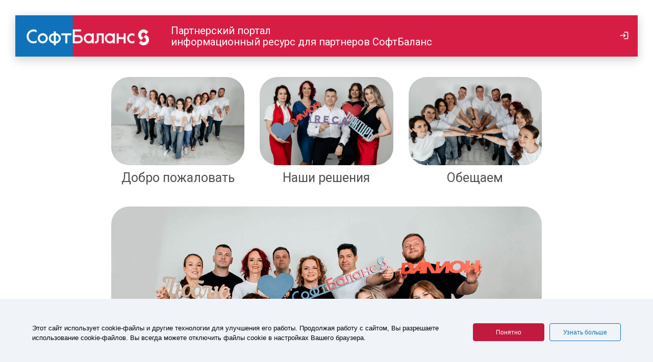

--- FILE ---
content_type: text/html; charset=UTF-8
request_url: https://partner.softbalance.ru/
body_size: 6022
content:
<!DOCTYPE html>
<html lang="ru">
<head>
    <title>Группа Компаний 'СофтБаланс'</title>
    <meta http-equiv="Content-Type" content="text/html; charset=utf-8">
    <meta name="viewport" content="width=device-width">
    <meta name="SKYPE_TOOLBA" content="SKYPE_TOOLBAR_PARSER_COMPATIBLE">
    <meta name="format-detection" content="telephone=no">
    <meta name="msapplication-TileColor" content="#ffffff">
    <meta name="theme-color" content="#ffffff">
    <link href="https://fonts.googleapis.com/css?family=Roboto:300,400,400i,500,700,700i,900&amp;amp;subset=cyrillic"
          rel="stylesheet">
    <meta name="yandex-verification" content="5a95ae9a3b754793" /> 
    <link type="image/png" sizes="16x16" rel="icon" href="/favicon-16x16.png">
    <link type="image/png" sizes="32x32" rel="icon" href="/favicon-32x32.png">
    <link type="image/png" sizes="192x192" rel="icon" href="/android-chrome-192x192.png">
    <link type="image/png" sizes="512x512" rel="icon" href="/android-chrome-512x512.png">
    <link sizes="180x180" rel="apple-touch-icon" href="/apple-touch-icon-180x180.png">
    <meta name="msapplication-TileImage" content="/mstile-144x144.png">
    <meta name="msapplication-square70x70logo" content="/mstile-70x70.png">
    <meta name="msapplication-square150x150logo" content="/mstile-150x150.png">
    <meta name="msapplication-wide310x150logo" content="/mstile-310x310.png">
    <meta name="msapplication-square310x310logo" content="/mstile-310x150.png">
    <meta name="theme-color" content="#ffffff">

	<meta property="og:title" content="СофтБаланс - системный интегратор и разработчик программного обеспечения." /><meta property="og:type" content="website" /><meta property="og:description" content="Чем живет современная российская IT-компания? Что мы делаем? Кому помогаем? Как работаем? История создания и роста отечественного бизнеса. Добро пожаловать! У нас интересно :)" /><meta property="og:image" content="https://softbalance.ru/local/templates/partner/images/og.jpg" /><meta http-equiv="Content-Type" content="text/html; charset=UTF-8" />
<meta name="robots" content="index, follow" />
<meta name="keywords" content="Группа Компаний СофтБаланс" />
<meta name="description" content="Группа Компаний СофтБаланс" />
<link href="https://cdn.jsdelivr.net/npm/bootstrap@5.1.3/dist/css/bootstrap.min.css" type="text/css"  rel="stylesheet" />
<link href="/local/templates/partner/boot5.css?176626210625917" type="text/css"  data-template-style="true"  rel="stylesheet" />
<link href="/local/templates/partner/boot.css?176626210625874" type="text/css"  data-template-style="true"  rel="stylesheet" />
<link href="/local/templates/partner/css/jquery.fancybox.min.css?176626210613924" type="text/css"  data-template-style="true"  rel="stylesheet" />
<link href="/local/components/sb/cookie.notification/templates/.default/style.css?17662621062453" type="text/css"  data-template-style="true"  rel="stylesheet" />
<link href="/local/templates/partner/styles.css?1766262106188556" type="text/css"  data-template-style="true"  rel="stylesheet" />
<script>if(!window.BX)window.BX={};if(!window.BX.message)window.BX.message=function(mess){if(typeof mess==='object'){for(let i in mess) {BX.message[i]=mess[i];} return true;}};</script>
<script>(window.BX||top.BX).message({"JS_CORE_LOADING":"Загрузка...","JS_CORE_NO_DATA":"- Нет данных -","JS_CORE_WINDOW_CLOSE":"Закрыть","JS_CORE_WINDOW_EXPAND":"Развернуть","JS_CORE_WINDOW_NARROW":"Свернуть в окно","JS_CORE_WINDOW_SAVE":"Сохранить","JS_CORE_WINDOW_CANCEL":"Отменить","JS_CORE_WINDOW_CONTINUE":"Продолжить","JS_CORE_H":"ч","JS_CORE_M":"м","JS_CORE_S":"с","JSADM_AI_HIDE_EXTRA":"Скрыть лишние","JSADM_AI_ALL_NOTIF":"Показать все","JSADM_AUTH_REQ":"Требуется авторизация!","JS_CORE_WINDOW_AUTH":"Войти","JS_CORE_IMAGE_FULL":"Полный размер"});</script>

<script src="/bitrix/js/main/core/core.min.js?1766262259229643"></script>

<script>BX.Runtime.registerExtension({"name":"main.core","namespace":"BX","loaded":true});</script>
<script>BX.setJSList(["\/bitrix\/js\/main\/core\/core_ajax.js","\/bitrix\/js\/main\/core\/core_promise.js","\/bitrix\/js\/main\/polyfill\/promise\/js\/promise.js","\/bitrix\/js\/main\/loadext\/loadext.js","\/bitrix\/js\/main\/loadext\/extension.js","\/bitrix\/js\/main\/polyfill\/promise\/js\/promise.js","\/bitrix\/js\/main\/polyfill\/find\/js\/find.js","\/bitrix\/js\/main\/polyfill\/includes\/js\/includes.js","\/bitrix\/js\/main\/polyfill\/matches\/js\/matches.js","\/bitrix\/js\/ui\/polyfill\/closest\/js\/closest.js","\/bitrix\/js\/main\/polyfill\/fill\/main.polyfill.fill.js","\/bitrix\/js\/main\/polyfill\/find\/js\/find.js","\/bitrix\/js\/main\/polyfill\/matches\/js\/matches.js","\/bitrix\/js\/main\/polyfill\/core\/dist\/polyfill.bundle.js","\/bitrix\/js\/main\/core\/core.js","\/bitrix\/js\/main\/polyfill\/intersectionobserver\/js\/intersectionobserver.js","\/bitrix\/js\/main\/lazyload\/dist\/lazyload.bundle.js","\/bitrix\/js\/main\/polyfill\/core\/dist\/polyfill.bundle.js","\/bitrix\/js\/main\/parambag\/dist\/parambag.bundle.js"]);
</script>
<script>(window.BX||top.BX).message({"LANGUAGE_ID":"ru","FORMAT_DATE":"DD.MM.YYYY","FORMAT_DATETIME":"DD.MM.YYYY HH:MI:SS","COOKIE_PREFIX":"BXSB_PSB","SERVER_TZ_OFFSET":"10800","UTF_MODE":"Y","SITE_ID":"s1","SITE_DIR":"\/","USER_ID":"","SERVER_TIME":1768971791,"USER_TZ_OFFSET":0,"USER_TZ_AUTO":"Y","bitrix_sessid":"10d6b54b74d14e7efbc49241f6f1bd96"});</script>


<script src="https://cdn.jsdelivr.net/npm/bootstrap@5.1.3/dist/js/bootstrap.bundle.min.js"></script>
<link rel="apple-touch-icon" sizes="180x180" href="/apple-touch-icon.png" />
<link rel="icon" type="image/png" sizes="192x192"  href="/android-chrome-192x192.png" />
<link rel="icon" type="image/png" sizes="512x512"  href="/android-chrome-512x512.png" />
<link rel="icon" type="image/png" sizes="32x32" href="/favicon-32x32.png">
<link rel="icon" type="image/png" sizes="16x16" href="/favicon-16x16.png">
<link rel="manifest" href="/manifest.json" />
<link rel="mask-icon" href="/safari-pinned-tab.svg" color="#eb1c24" />



<script src="/local/templates/partner/js/device.min.js?17662621063296"></script>
<script src="/local/templates/partner/js/modernizr.custom.js?176626210610548"></script>
<script src="/local/templates/partner/js/jquery-2.2.4.min.js?176626210685578"></script>
<script src="/local/templates/partner/js/jquery-ui-custom.min.js?176626210639937"></script>
<script src="/local/templates/partner/js/jquery.ui.touch-punch.js?17662621065074"></script>
<script src="/local/templates/partner/js/inputmask/inputmask.min.js?176626210671351"></script>
<script src="/local/templates/partner/js/select2.full.min.js?176626210675005"></script>
<script src="/local/templates/partner/js/slick.min.js?176626210642863"></script>
<script src="/local/templates/partner/js/jquery.fancybox.min.js?176626210664692"></script>
<script src="/local/templates/partner/js/js.cookie.min.js?17662621061689"></script>
<script src="/local/templates/partner/js/script.js?176626210637252"></script>


    <link href="https://fonts.googleapis.com/icon?family=Material+Icons" rel="stylesheet">


            <script src="https://api-maps.yandex.ru/2.1/?lang=ru_RU"></script>
    
</head>
<body>






<section class="global-wrapper">
    <header class="header" id="header">
        <div class="inner-width">
            <div class="header-content">
                <div class="header-left">
                        <div class="logo">
        <img src="/local/templates/partner/images/header_logo.png" alt="">
    </div>
                </div>
                <div class="header-right header-right_unreg">
                                            <div class="header-unregister-text">
                            Партнерский портал<br/>
информационный ресурс для партнеров СофтБаланс                        </div>
                        <div class="header-controls">
                            <a class="header-controls-btn  material-icons icon-login" href="/auth/">

                            </a>
                        </div>
                                    </div>
            </div>
        </div>
        <div class="top-menu-bg"></div>
    </header>
    <section class="base-content">


        


        

        





    <style>
        section.page-header{
            display: none;
        }
    </style>

    <div class="mp-welcome-wrapper container">

        <div class="row d-none d-lg-block">
            <div class="col-xl-8 col-lg-10 col-md-12  offset-xl-2 offset-lg-1 offset-md-0">

                <ul class="nav nav-tabs row" id="welcome-tab" role="tablist">
                                        <li class="nav-item col-4" role="presentation">
                        <button class="nav-link" id="welcome-tab-2" data-bs-toggle="tab" data-bs-target="#welcome-tab-2-pane" type="button" role="tab" aria-controls="welcome-tab-2-pane" aria-selected="false">
                            <img src="/reg/img/pix-2.jpg"/>
                            <span>Добро пожаловать</span>
                        </button>

                    </li>
                    <li class="nav-item col-4" role="presentation">
                        <button class="nav-link" id="welcome-tab-3" data-bs-toggle="tab" data-bs-target="#welcome-tab-3-pane" type="button" role="tab" aria-controls="welcome-tab-3-pane" aria-selected="false">
                            <img src="/reg/img/pix-3.jpg">
                            <span>Наши решения</span>
                        </button>
                    </li>
                    <li class="nav-item col-4" role="presentation">
                        <button class="nav-link" id="welcome-tab-4" data-bs-toggle="tab" data-bs-target="#welcome-tab-4-pane" type="button" role="tab" aria-controls="welcome-tab-4-pane" aria-selected="false">
                            <img src="/reg/img/pix-4.jpg">
                            <span>Обещаем</span>
                        </button>
                    </li>
                </ul>


                <div class="tab-content" id="welcome-tab-content">

                    <div class="tab-pane fade show active" id="welcome-tab-1-pane" role="tabpanel" aria-labelledby="welcome-tab-1" tabindex="0" style="">
                        <div class="welcome-tab-pix">
                            <img src="/reg/img/pix-1.jpg"/>
                        </div>
                    </div>

                    <div class="tab-pane fade" id="welcome-tab-2-pane" role="tabpanel" aria-labelledby="welcome-tab-2" tabindex="0" style="">
                        <div class="welcome-tab-pix">
                            <img src="/reg/img/pix-2.jpg">
                        </div>
                        <div class="welcome-tab-text" >
                            <h3>Добро пожаловать в команду лидеров!</h3>
                            <p>Команда «СофтБаланс» объединяет лучших специалистов своего дела! Партнёрский портал – это уникальная база знаний, созданная специально для вас. Здесь вы найдете любую информацию о наших программных продуктах. На сегодняшний день партнёрская сеть насчитывает свыше 400 участников более чем в 80 городах России и стран СНГ. Каждый день мы стремимся быть лучше, чем были вчера!</p>
                        </div>
                    </div>

                    <div class="tab-pane fade" id="welcome-tab-3-pane" role="tabpanel" aria-labelledby="welcome-tab-3" tabindex="0" style="">
                        <div class="welcome-tab-pix">
                            <img src="/reg/img/pix-3.jpg">
                        </div>
                        <div class="welcome-tab-text" >
                            <h3>Попробуйте наши решения прямо сейчас!</h3>
                            <p>Вы всегда можете оценить функционал наших программных продуктов, оформив заявку на демо-доступ в удобное для вас время. Вы получите полную версию, где сможете как протестировать  возможности программы сами, так и продемонстрировать своим клиентам.</p>
                        </div>
                    </div>

                    <div class="tab-pane fade" id="welcome-tab-4-pane" role="tabpanel" aria-labelledby="welcome-tab-4" tabindex="0" style="">
                        <div class="welcome-tab-pix">
                            <img src="/reg/img/pix-4.jpg">
                        </div>
                        <div class="welcome-tab-text" >
                            <h3>Работать с нами перспективно, интересно и выгодно!</h3>
                            <p>Ежедневно мы встречаемся с вами на онлайн-площадке Партнерского портала, а два раза в год собираемся в реальной жизни на Партнерских семинарах. Обмен опытом вдохновляет и помогает оперативно реагировать на потребности рынка. Мы воплощаем в жизнь ваши пожелания, создавая идеальные условия для постоянного развития вашего бизнеса и бизнеса ваших клиентов.</p>
                        </div>
                    </div>

                </div>

            </div>
        </div>


        <div class="welcome-block-mobile row d-block d-lg-none">

            <div class="welcome-block-mobile-item col-12">
                <div>
                    <h2>Добро пожаловать</h2>
                    <img src="/reg/img/pix-2.jpg"/>
                    <div class="welcome-text-mobile" >
                        <p>Добро пожаловать в команду лидеров!</p>
                        <p>Команда «СофтБаланс» объединяет лучших специалистов своего дела! Партнёрский портал – это уникальная база знаний, созданная специально для вас. Здесь вы найдете любую информацию о наших программных продуктах. На сегодняшний день партнёрская сеть насчитывает свыше 400 участников более чем в 80 городах России и стран СНГ. Каждый день мы стремимся быть лучше, чем были вчера!</p>
                    </div>
                </div>
            </div>

            <div class="welcome-block-mobile-item col-12">
                <div>
                    <h2>Наши решения</h2>
                    <img src="/reg/img/pix-3.jpg"/>
                    <div class="welcome-text-mobile" >
                        <p>Попробуйте наши решения прямо сейчас!</p>
                        <p>Вы всегда можете оценить функционал наших программных продуктов, оформив заявку на демо-доступ в удобное для вас время. Вы получите полную версию, где сможете как протестировать  возможности программы сами, так и продемонстрировать своим клиентам.</p>
                    </div>
                </div>
            </div>

            <div class="welcome-block-mobile-item col-12">
                <div>
                    <h2>Обещаем</h2>
                    <img src="/reg/img/pix-4.jpg"/>
                    <div class="welcome-text-mobile" >
                        <p>Работать с нами перспективно, интересно и выгодно!</p>
                        <p>Ежедневно мы встречаемся с вами на онлайн-площадке Партнерского портала, а два раза в год собираемся в реальной жизни на Партнерских семинарах. Обмен опытом вдохновляет и помогает оперативно реагировать на потребности рынка. Мы воплощаем в жизнь ваши пожелания, создавая идеальные условия для постоянного развития вашего бизнеса и бизнеса ваших клиентов.</p>
                    </div>
                </div>
            </div>

        </div>

    </div>









</section>
<footer class="footer js-animate-footer" id="footer">
    <div class="inner-width">
        <div class="footer-content">
            <div class="footer-logo">
                <img src="/local/templates/partner/images/logo-white.svg" alt="">
            </div>
            <div class="footer-info">
                <div class="footer-contacts">
                    <div class="footer-contacts__address">
                        Санкт-Петербург, Заневский&nbsp;проспект, д.&nbsp;30, к.&nbsp;2                    </div>
                    <div class="footer-contacts__phone">
                        <a  href="tel:+78123275025">+7(812)327-50-25</a>
                        <div class="footer-hotline-wrapper">
    <span class="footer-hotline-title">Горячая линия:</span>
    <a class="footer-hotline" href="tel:+78123254392">+7(812)325-43-92</a>
</div>                    </div>
                    <div class="footer-contacts__soclinks">

                        
                        </div>
                </div>
                <div class="footer-menu">
    <div class="footer-menu__title">Сайты по направлениям</div>
    <ul class="footer-menu__list">

            <li class="footer-menu__item"><a class="footer-menu__link" href="https://sb-vnedr.ru/">Поставка и внедрение 1С</a>
        </li>
                <li class="footer-menu__item"><a class="footer-menu__link" href="https://sb-sale.ru">Торговое оборудование</a>
        </li>
                <li class="footer-menu__item"><a class="footer-menu__link" href="https://dalionauto.ru">Автобизнес</a>
        </li>
                <li class="footer-menu__item"><a class="footer-menu__link" href="https://1c-open.ru/">Курсы 1С</a>
        </li>
                <li class="footer-menu__item"><a class="footer-menu__link" href="https://ireca.ru">Мобильные приложения iRECA</a>
        </li>
                <li class="footer-menu__item"><a class="footer-menu__link" href="https://sbarenda.ru">Аренда ПО</a>
        </li>
                <li class="footer-menu__item"><a class="footer-menu__link" href="https://sb-oir.ru">Интернет-решения</a>
        </li>
                <li class="footer-menu__item"><a class="footer-menu__link" href="https://traktir.ru">Трактиръ</a>
        </li>
                <li class="footer-menu__item"><a class="footer-menu__link" href="https://sbadmin.ru">IT-аутсорсинг</a>
        </li>
                <li class="footer-menu__item"><a class="footer-menu__link" href="https://trade-drive.ru">RETAIL&HORECA</a>
        </li>
                <li class="footer-menu__item"><a class="footer-menu__link" href="https://dalion.ru">ДАЛИОН</a>
        </li>
            </ul>
</div>            </div>
            <div class="footer-other">
                <div class="copyright">
                    1993 -&nbsp;<span style="font-weight: 400;">2026</span>&nbsp;© Все права защищены                </div>
                <div class="footer-other-links">
    <a href="/rights/policy/" target="_blank">Политика в отношении обработки персональных данных</a>
    <a href="/rights/accept/" target="_blank">Согласие на обработку персональных данных</a>
</div>
                <div class="developer">
                    Сделано в СофтБаланс
                </div>
            </div>
            <button class="go-top-btn icon-arrow-right js-scroll-on-top" type="button"></button>
        </div>
    </div>
    <div class="footer-bottom-line"></div>
</footer>
</section>
<div class="global-overlay js-close-popup" id="global-overlay"></div>
<script type="text/javascript">
  var _gaq = _gaq || [];
  _gaq.push(['_setAccount', 'UA-10910652-2']);
  _gaq.push(['_trackPageview']);

  (function() {
    var ga = document.createElement('script'); ga.type = 'text/javascript'; ga.async = true;
    ga.src = ('https:' == document.location.protocol ? 'https://ssl' : 'http://www') + '.google-analytics.com/ga.js';
    var s = document.getElementsByTagName('script')[0]; s.parentNode.insertBefore(ga, s);
  })();
</script>


<!-- Yandex.Metrika counter -->
<script src="//mc.yandex.ru/metrika/watch.js" type="text/javascript"></script>
<script type="text/javascript">
  try { var yaCounter50803 = new Ya.Metrika({id:50803,
    webvisor:true,
    clickmap:true,
    accurateTrackBounce:true});
  } catch(e) { }
</script>
<noscript><div><img src="//mc.yandex.ru/watch/50803" style="position:absolute; left:-9999px;" alt="" /></div></noscript>





    <div id="bxpanel">
            </div>

    <section id="cookie-modal" class="cookie-notification-modal">
        <div class="container">
            <div class="cookie-agree">
                <p class="cookie-agree__text">Этот сайт использует cookie-файлы и другие технологии для улучшения его работы. Продолжая работу с сайтом, Вы разрешаете использование cookie-файлов. Вы всегда можете отключить файлы cookie в настройках Вашего браузера.</p>
                <div class="cookie-agree__buttons">
                    <div class="cookie-agree__button btn-red js-coockie-agree">Понятно</div>
                                            <a href="/politika-konfidentsialnosti/" class="cookie-agree__button btn-dark">
                            Узнать больше
                        </a>
                                    </div>
            </div>
        </div>
    </section>

    <script type="text/javascript">
        BX.ready(function () {
            BX.bindDelegate(
                document.body, 'click', {className: 'js-coockie-agree'},
                function (e) {
                    if (!e) {
                        e = window.event;
                    }
                    BX.setCookie('BXSB_PSB_COOKIE_ARGEE', 'Y', {
                        expires: 36000000,
                        path: "/"
                    });
                    BX.style(BX('cookie-modal'), 'display', 'none');
                    return BX.PreventDefault(e);
                }
            );
        });
    </script>

    </body>
</html>


--- FILE ---
content_type: text/css
request_url: https://partner.softbalance.ru/local/templates/partner/boot.css?176626210625874
body_size: 5231
content:
@font-face {
	font-family: 'Glyphicons Halflings';

	src: url('fonts/glyphicons-halflings-regular.eot');
	src: url('fonts/glyphicons-halflings-regular.eot?#iefix') format('embedded-opentype'), url('fonts/glyphicons-halflings-regular.woff2') format('woff2'), url('fonts/glyphicons-halflings-regular.woff') format('woff'), url('fonts/glyphicons-halflings-regular.ttf') format('truetype'), url('fonts/glyphicons-halflings-regular.svg#glyphicons_halflingsregular') format('svg');
}

.material-icons {
	font-family: "Material Icons";
}

.header-controls .material-icons.icon-logout:before{
	content: "\e9ba";
	font-family: "Material Icons" !important;
	color: #fff;
	font-size: 19px;
}

.header-controls .material-icons.icon-login:before{
	content: "\ea77";
	font-family: "Material Icons" !important;
	color: #fff;
	font-size: 19px;
}

.glyphicon {
	position: relative;
	top: 1px;
	display: inline-block;
	font-family: 'Glyphicons Halflings';
	font-style: normal;
	font-weight: normal;
	line-height: 1;

	-webkit-font-smoothing: antialiased;
	-moz-osx-font-smoothing: grayscale;
}
.glyphicon-asterisk:before {
	content: "\002a";
}
.glyphicon-plus:before {
	content: "\002b";
}
.glyphicon-euro:before,
.glyphicon-eur:before {
	content: "\20ac";
}
.glyphicon-minus:before {
	content: "\2212";
}
.glyphicon-cloud:before {
	content: "\2601";
}
.glyphicon-envelope:before {
	content: "\2709";
}
.glyphicon-pencil:before {
	content: "\270f";
}
.glyphicon-glass:before {
	content: "\e001";
}
.glyphicon-music:before {
	content: "\e002";
}
.glyphicon-search:before {
	content: "\e003";
}
.glyphicon-heart:before {
	content: "\e005";
}
.glyphicon-star:before {
	content: "\e006";
}
.glyphicon-star-empty:before {
	content: "\e007";
}
.glyphicon-user:before {
	content: "\e008";
}
.glyphicon-film:before {
	content: "\e009";
}
.glyphicon-th-large:before {
	content: "\e010";
}
.glyphicon-th:before {
	content: "\e011";
}
.glyphicon-th-list:before {
	content: "\e012";
}
.glyphicon-ok:before {
	content: "\e013";
}
.glyphicon-remove:before {
	content: "\e014";
}
.glyphicon-zoom-in:before {
	content: "\e015";
}
.glyphicon-zoom-out:before {
	content: "\e016";
}
.glyphicon-off:before {
	content: "\e017";
}
.glyphicon-signal:before {
	content: "\e018";
}
.glyphicon-cog:before {
	content: "\e019";
}
.glyphicon-trash:before {
	content: "\e020";
}
.glyphicon-home:before {
	content: "\e021";
}
.glyphicon-file:before {
	content: "\e022";
}
.glyphicon-time:before {
	content: "\e023";
}
.glyphicon-road:before {
	content: "\e024";
}
.glyphicon-download-alt:before {
	content: "\e025";
}
.glyphicon-download:before {
	content: "\e026";
}
.glyphicon-upload:before {
	content: "\e027";
}
.glyphicon-inbox:before {
	content: "\e028";
}
.glyphicon-play-circle:before {
	content: "\e029";
}
.glyphicon-repeat:before {
	content: "\e030";
}
.glyphicon-refresh:before {
	content: "\e031";
}
.glyphicon-list-alt:before {
	content: "\e032";
}
.glyphicon-lock:before {
	content: "\e033";
}
.glyphicon-flag:before {
	content: "\e034";
}
.glyphicon-headphones:before {
	content: "\e035";
}
.glyphicon-volume-off:before {
	content: "\e036";
}
.glyphicon-volume-down:before {
	content: "\e037";
}
.glyphicon-volume-up:before {
	content: "\e038";
}
.glyphicon-qrcode:before {
	content: "\e039";
}
.glyphicon-barcode:before {
	content: "\e040";
}
.glyphicon-tag:before {
	content: "\e041";
}
.glyphicon-tags:before {
	content: "\e042";
}
.glyphicon-book:before {
	content: "\e043";
}
.glyphicon-bookmark:before {
	content: "\e044";
}
.glyphicon-print:before {
	content: "\e045";
}
.glyphicon-camera:before {
	content: "\e046";
}
.glyphicon-font:before {
	content: "\e047";
}
.glyphicon-bold:before {
	content: "\e048";
}
.glyphicon-italic:before {
	content: "\e049";
}
.glyphicon-text-height:before {
	content: "\e050";
}
.glyphicon-text-width:before {
	content: "\e051";
}
.glyphicon-align-left:before {
	content: "\e052";
}
.glyphicon-align-center:before {
	content: "\e053";
}
.glyphicon-align-right:before {
	content: "\e054";
}
.glyphicon-align-justify:before {
	content: "\e055";
}
.glyphicon-list:before {
	content: "\e056";
}
.glyphicon-indent-left:before {
	content: "\e057";
}
.glyphicon-indent-right:before {
	content: "\e058";
}
.glyphicon-facetime-video:before {
	content: "\e059";
}
.glyphicon-picture:before {
	content: "\e060";
}
.glyphicon-map-marker:before {
	content: "\e062";
}
.glyphicon-adjust:before {
	content: "\e063";
}
.glyphicon-tint:before {
	content: "\e064";
}
.glyphicon-edit:before {
	content: "\e065";
}
.glyphicon-share:before {
	content: "\e066";
}
.glyphicon-check:before {
	content: "\e067";
}
.glyphicon-move:before {
	content: "\e068";
}
.glyphicon-step-backward:before {
	content: "\e069";
}
.glyphicon-fast-backward:before {
	content: "\e070";
}
.glyphicon-backward:before {
	content: "\e071";
}
.glyphicon-play:before {
	content: "\e072";
}
.glyphicon-pause:before {
	content: "\e073";
}
.glyphicon-stop:before {
	content: "\e074";
}
.glyphicon-forward:before {
	content: "\e075";
}
.glyphicon-fast-forward:before {
	content: "\e076";
}
.glyphicon-step-forward:before {
	content: "\e077";
}
.glyphicon-eject:before {
	content: "\e078";
}
.glyphicon-chevron-left:before {
	content: "\e079";
}
.glyphicon-chevron-right:before {
	content: "\e080";
}
.glyphicon-plus-sign:before {
	content: "\e081";
}
.glyphicon-minus-sign:before {
	content: "\e082";
}
.glyphicon-remove-sign:before {
	content: "\e083";
}
.glyphicon-ok-sign:before {
	content: "\e084";
}
.glyphicon-question-sign:before {
	content: "\e085";
}
.glyphicon-info-sign:before {
	content: "\e086";
}
.glyphicon-screenshot:before {
	content: "\e087";
}
.glyphicon-remove-circle:before {
	content: "\e088";
}
.glyphicon-ok-circle:before {
	content: "\e089";
}
.glyphicon-ban-circle:before {
	content: "\e090";
}
.glyphicon-arrow-left:before {
	content: "\e091";
}
.glyphicon-arrow-right:before {
	content: "\e092";
}
.glyphicon-arrow-up:before {
	content: "\e093";
}
.glyphicon-arrow-down:before {
	content: "\e094";
}
.glyphicon-share-alt:before {
	content: "\e095";
}
.glyphicon-resize-full:before {
	content: "\e096";
}
.glyphicon-resize-small:before {
	content: "\e097";
}
.glyphicon-exclamation-sign:before {
	content: "\e101";
}
.glyphicon-gift:before {
	content: "\e102";
}
.glyphicon-leaf:before {
	content: "\e103";
}
.glyphicon-fire:before {
	content: "\e104";
}
.glyphicon-eye-open:before {
	content: "\e105";
}
.glyphicon-eye-close:before {
	content: "\e106";
}
.glyphicon-warning-sign:before {
	content: "\e107";
}
.glyphicon-plane:before {
	content: "\e108";
}
.glyphicon-calendar:before {
	content: "\e109";
}
.glyphicon-random:before {
	content: "\e110";
}
.glyphicon-comment:before {
	content: "\e111";
}
.glyphicon-magnet:before {
	content: "\e112";
}
.glyphicon-chevron-up:before {
	content: "\e113";
}
.glyphicon-chevron-down:before {
	content: "\e114";
}
.glyphicon-retweet:before {
	content: "\e115";
}
.glyphicon-shopping-cart:before {
	content: "\e116";
}
.glyphicon-folder-close:before {
	content: "\e117";
}
.glyphicon-folder-open:before {
	content: "\e118";
}
.glyphicon-resize-vertical:before {
	content: "\e119";
}
.glyphicon-resize-horizontal:before {
	content: "\e120";
}
.glyphicon-hdd:before {
	content: "\e121";
}
.glyphicon-bullhorn:before {
	content: "\e122";
}
.glyphicon-bell:before {
	content: "\e123";
}
.glyphicon-certificate:before {
	content: "\e124";
}
.glyphicon-thumbs-up:before {
	content: "\e125";
}
.glyphicon-thumbs-down:before {
	content: "\e126";
}
.glyphicon-hand-right:before {
	content: "\e127";
}
.glyphicon-hand-left:before {
	content: "\e128";
}
.glyphicon-hand-up:before {
	content: "\e129";
}
.glyphicon-hand-down:before {
	content: "\e130";
}
.glyphicon-circle-arrow-right:before {
	content: "\e131";
}
.glyphicon-circle-arrow-left:before {
	content: "\e132";
}
.glyphicon-circle-arrow-up:before {
	content: "\e133";
}
.glyphicon-circle-arrow-down:before {
	content: "\e134";
}
.glyphicon-globe:before {
	content: "\e135";
}
.glyphicon-wrench:before {
	content: "\e136";
}
.glyphicon-tasks:before {
	content: "\e137";
}
.glyphicon-filter:before {
	content: "\e138";
}
.glyphicon-briefcase:before {
	content: "\e139";
}
.glyphicon-fullscreen:before {
	content: "\e140";
}
.glyphicon-dashboard:before {
	content: "\e141";
}
.glyphicon-paperclip:before {
	content: "\e142";
}
.glyphicon-heart-empty:before {
	content: "\e143";
}
.glyphicon-link:before {
	content: "\e144";
}
.glyphicon-phone:before {
	content: "\e145";
}
.glyphicon-pushpin:before {
	content: "\e146";
}
.glyphicon-usd:before {
	content: "\e148";
}
.glyphicon-gbp:before {
	content: "\e149";
}
.glyphicon-sort:before {
	content: "\e150";
}
.glyphicon-sort-by-alphabet:before {
	content: "\e151";
}
.glyphicon-sort-by-alphabet-alt:before {
	content: "\e152";
}
.glyphicon-sort-by-order:before {
	content: "\e153";
}
.glyphicon-sort-by-order-alt:before {
	content: "\e154";
}
.glyphicon-sort-by-attributes:before {
	content: "\e155";
}
.glyphicon-sort-by-attributes-alt:before {
	content: "\e156";
}
.glyphicon-unchecked:before {
	content: "\e157";
}
.glyphicon-expand:before {
	content: "\e158";
}
.glyphicon-collapse-down:before {
	content: "\e159";
}
.glyphicon-collapse-up:before {
	content: "\e160";
}
.glyphicon-log-in:before {
	content: "\e161";
}
.glyphicon-flash:before {
	content: "\e162";
}
.glyphicon-log-out:before {
	content: "\e163";
}
.glyphicon-new-window:before {
	content: "\e164";
}
.glyphicon-record:before {
	content: "\e165";
}
.glyphicon-save:before {
	content: "\e166";
}
.glyphicon-open:before {
	content: "\e167";
}
.glyphicon-saved:before {
	content: "\e168";
}
.glyphicon-import:before {
	content: "\e169";
}
.glyphicon-export:before {
	content: "\e170";
}
.glyphicon-send:before {
	content: "\e171";
}
.glyphicon-floppy-disk:before {
	content: "\e172";
}
.glyphicon-floppy-saved:before {
	content: "\e173";
}
.glyphicon-floppy-remove:before {
	content: "\e174";
}
.glyphicon-floppy-save:before {
	content: "\e175";
}
.glyphicon-floppy-open:before {
	content: "\e176";
}
.glyphicon-credit-card:before {
	content: "\e177";
}
.glyphicon-transfer:before {
	content: "\e178";
}
.glyphicon-cutlery:before {
	content: "\e179";
}
.glyphicon-header:before {
	content: "\e180";
}
.glyphicon-compressed:before {
	content: "\e181";
}
.glyphicon-earphone:before {
	content: "\e182";
}
.glyphicon-phone-alt:before {
	content: "\e183";
}
.glyphicon-tower:before {
	content: "\e184";
}
.glyphicon-stats:before {
	content: "\e185";
}
.glyphicon-sd-video:before {
	content: "\e186";
}
.glyphicon-hd-video:before {
	content: "\e187";
}
.glyphicon-subtitles:before {
	content: "\e188";
}
.glyphicon-sound-stereo:before {
	content: "\e189";
}
.glyphicon-sound-dolby:before {
	content: "\e190";
}
.glyphicon-sound-5-1:before {
	content: "\e191";
}
.glyphicon-sound-6-1:before {
	content: "\e192";
}
.glyphicon-sound-7-1:before {
	content: "\e193";
}
.glyphicon-copyright-mark:before {
	content: "\e194";
}
.glyphicon-registration-mark:before {
	content: "\e195";
}
.glyphicon-cloud-download:before {
	content: "\e197";
}
.glyphicon-cloud-upload:before {
	content: "\e198";
}
.glyphicon-tree-conifer:before {
	content: "\e199";
}
.glyphicon-tree-deciduous:before {
	content: "\e200";
}
.glyphicon-cd:before {
	content: "\e201";
}
.glyphicon-save-file:before {
	content: "\e202";
}
.glyphicon-open-file:before {
	content: "\e203";
}
.glyphicon-level-up:before {
	content: "\e204";
}
.glyphicon-copy:before {
	content: "\e205";
}
.glyphicon-paste:before {
	content: "\e206";
}
.glyphicon-alert:before {
	content: "\e209";
}
.glyphicon-equalizer:before {
	content: "\e210";
}
.glyphicon-king:before {
	content: "\e211";
}
.glyphicon-queen:before {
	content: "\e212";
}
.glyphicon-pawn:before {
	content: "\e213";
}
.glyphicon-bishop:before {
	content: "\e214";
}
.glyphicon-knight:before {
	content: "\e215";
}
.glyphicon-baby-formula:before {
	content: "\e216";
}
.glyphicon-tent:before {
	content: "\26fa";
}
.glyphicon-blackboard:before {
	content: "\e218";
}
.glyphicon-bed:before {
	content: "\e219";
}
.glyphicon-apple:before {
	content: "\f8ff";
}
.glyphicon-erase:before {
	content: "\e221";
}
.glyphicon-hourglass:before {
	content: "\231b";
}
.glyphicon-lamp:before {
	content: "\e223";
}
.glyphicon-duplicate:before {
	content: "\e224";
}
.glyphicon-piggy-bank:before {
	content: "\e225";
}
.glyphicon-scissors:before {
	content: "\e226";
}
.glyphicon-bitcoin:before {
	content: "\e227";
}
.glyphicon-btc:before {
	content: "\e227";
}
.glyphicon-xbt:before {
	content: "\e227";
}
.glyphicon-yen:before {
	content: "\00a5";
}
.glyphicon-jpy:before {
	content: "\00a5";
}
.glyphicon-ruble:before {
	content: "\20bd";
}
.glyphicon-rub:before {
	content: "\20bd";
}
.glyphicon-scale:before {
	content: "\e230";
}
.glyphicon-ice-lolly:before {
	content: "\e231";
}
.glyphicon-ice-lolly-tasted:before {
	content: "\e232";
}
.glyphicon-education:before {
	content: "\e233";
}
.glyphicon-option-horizontal:before {
	content: "\e234";
}
.glyphicon-option-vertical:before {
	content: "\e235";
}
.glyphicon-menu-hamburger:before {
	content: "\e236";
}
.glyphicon-modal-window:before {
	content: "\e237";
}
.glyphicon-oil:before {
	content: "\e238";
}
.glyphicon-grain:before {
	content: "\e239";
}
.glyphicon-sunglasses:before {
	content: "\e240";
}
.glyphicon-text-size:before {
	content: "\e241";
}
.glyphicon-text-color:before {
	content: "\e242";
}
.glyphicon-text-background:before {
	content: "\e243";
}
.glyphicon-object-align-top:before {
	content: "\e244";
}
.glyphicon-object-align-bottom:before {
	content: "\e245";
}
.glyphicon-object-align-horizontal:before {
	content: "\e246";
}
.glyphicon-object-align-left:before {
	content: "\e247";
}
.glyphicon-object-align-vertical:before {
	content: "\e248";
}
.glyphicon-object-align-right:before {
	content: "\e249";
}
.glyphicon-triangle-right:before {
	content: "\e250";
}
.glyphicon-triangle-left:before {
	content: "\e251";
}
.glyphicon-triangle-bottom:before {
	content: "\e252";
}
.glyphicon-triangle-top:before {
	content: "\e253";
}
.glyphicon-console:before {
	content: "\e254";
}
.glyphicon-superscript:before {
	content: "\e255";
}
.glyphicon-subscript:before {
	content: "\e256";
}
.glyphicon-menu-left:before {
	content: "\e257";
}
.glyphicon-menu-right:before {
	content: "\e258";
}
.glyphicon-menu-down:before {
	content: "\e259";
}
.glyphicon-menu-up:before {
	content: "\e260";
}

.td-u{
	text-decoration:underline;
}

.ta-l{
	text-align: left !important;
}

.form-group .form-label{
	color:#777;
	font-size: 14px;
}


@font-face {
	font-family: 'wysiwyg';
	src: url('../fonts/wysiwyg.eot?4754171');
	src: url('../fonts/wysiwyg.eot?4754171#iefix') format('embedded-opentype'),
	url('../fonts/wysiwyg.woff?4754171') format('woff'),
	url('../fonts/wysiwyg.ttf?4754171') format('truetype'),
	url('../fonts/wysiwyg.svg?4754171#wysiwyg') format('svg');
	font-weight: normal;
	font-style: normal;
}
[class^="icon-"]:before, [class*=" icon-"]:before {
	font-family: "wysiwyg";
	font-style: normal;
	font-weight: normal;
	speak: none;
	display: inline-block;
	text-decoration: inherit;
	width: 1em;
	margin-right: .2em;
	text-align: center;
	/* opacity: .8; */

	/* For safety - reset parent styles, that can break glyph codes*/
	font-variant: normal;
	text-transform: none;

	/* fix buttons height, for twitter bootstrap */
	line-height: 1em;

	/* Animation center compensation - margins should be symmetric */
	/* remove if not needed */
	margin-left: .2em;

	/* you can be more comfortable with increased icons size */
	/* font-size: 120%; */

	/* Uncomment for 3D effect */
	/* text-shadow: 1px 1px 1px rgba(127, 127, 127, 0.3); */
}
.icon-list-numbered:before { content: '\e800'; }
.icon-strike:before { content: '\e801'; }
.icon-underline:before { content: '\e802'; }
.icon-quote-right:before { content: '\e803'; }
.icon-code:before { content: '\e804'; }
.icon-unlink:before { content: '\e805'; }
.icon-search:before { content: '\e806'; }
.icon-search-1:before { content: '\e807'; }
.icon-search-2:before { content: '\e808'; }


.modal.fade .modal-dialog {
	-webkit-transition: -webkit-transform 0.3s ease-out;
	-moz-transition: -moz-transform 0.3s ease-out;
	-o-transition: -o-transform 0.3s ease-out;
	transition: transform 0.3s ease-out;
}

.modal.in .modal-dialog {

}

#videoModal iframe{
	width:100%;
	height:100%;
}

.polk-list{
	position:relative;
}

.polk-slider__slide .container-fluid {
	padding-right:0;
	padding-left:0;	
}

.page-section.page-section_polk{
	padding-top:8rem;
	padding-bottom:8rem;
	background:url('images/about/polk/bg.jpg');
	background-repeat: no-repeat;
	background-size: cover;	
	margin-top: -40px;
}

.polk-slider__descr {
	display:flex;
	padding-left:30px;
}

.polk-slider__name{
	color:#2c2b25;
	font-size: 62px;
	font-weight:900;
	text-transform:capitalize;
	line-height: 65px;
}

.polk-slider__name span{
	display:block;
	text-transform:uppercase;
	
}

.polk-slider__text{
	color:#2c2a25;
	font-size:22px;
}

.polk-slider__descr>div{
	display: flex;
	flex-direction: column;
	justify-content: space-evenly;
}

.polk-slider__pix img{
	width:100%;
}


.polk-list__logo{
    position: absolute;
    top: -150px;
    right: 0;
}

.polk-list .slick-arrow::before{
	color:var(--main-red-color);
}

.polk-list .slick-arrow.slick-prev{
	left:-64px;
}

.polk-list .slick-arrow.slick-next{
	right:-64px;
}

.polk-list .slick-dots{
	right:0;
	left:unset;
	background-color:unset;
	position: absolute;
}

.polk-list .slick-dots li.slick-active button{
	background:#620003;
}

.polk-list .slick-dots button {
	background: #cbaa9e;
}

.polk-detail__pix img{
	width:100%;
	max-width: 360px;
}

.polk-detail__descr{
	padding-left:30px;
	
}

.polk-detail__text{
	margin-bottom:60px;
}

.team-list._polk .team-list-item__photo{
	padding-bottom: 0;
}

.team-list._polk .team-list-item__photo img{
	width:100%;
}

.team-list._polk .team-list-item__photo::before{
	content:unset;
}

.polk-detail__descr_sm{
	padding-top:30px;
}

.polk-slider__sub-name{
	margin-top:10px;
	text-transform: none;
}

.polk-slider__sub-name__date{
	font-weight: 300;
	font-size: 26px;
	color: #777;
	line-height: 35px;	
}

.polk-slider__sub-name__rank{
	font-weight: 300;
	font-size: 26px;
	color: #777;
	line-height: 35px;		
}

.polk-detail__descr .polk-slider__sub-name{
	margin-bottom:20px;
}

.polk-list .slick-slide img{
	filter: saturate(0);
	transition: all ease 10s;
}

.polk-list .slick-slide img:hover{
	filter: saturate(1);
}

.polk-slider__detail-url a{
	color: #620003;
	text-decoration: underline;
	font-size: 18px;
}

.polk-slider__detail-url a:hover{
	text-decoration: none;
}

#videoModal .modal-body{
	padding: 0;
}

#videoModal .modal-fullscreen .modal-body{
	overflow: hidden;
}

#videoModal .modal-content{
	background-color: #000;
}

#videoModal .modal-title{
	color: #fff;
}

#videoModal .modal-header{
	border-bottom: none;
}

#videoModal .modal-footer{
	border-top: none;
}

#videoModal .btn-close {
	background: transparent url("data:image/svg+xml,%3csvg xmlns='http://www.w3.org/2000/svg' viewBox='0 0 16 16' fill='%23fff'%3e%3cpath d='M.293.293a1 1 0 011.414 0L8 6.586 14.293.293a1 1 0 111.414 1.414L9.414 8l6.293 6.293a1 1 0 01-1.414 1.414L8 9.414l-6.293 6.293a1 1 0 01-1.414-1.414L6.586 8 .293 1.707a1 1 0 010-1.414z'/%3e%3c/svg%3e") center/1em auto no-repeat;
}

#videoModal .modal-body .container-fluid, #videoModal .modal-body .row, #videoModal .modal-body .row>div{
	height:100%;
}


.modal-window{

}



.modal .modal-header {
	padding: 40px 40px 0;
	justify-content: center;
	border-bottom:none;
}

.modal .modal-title {
	text-align: center;
	margin-bottom: 10px;
	font-size: 26px;
}

.modal .modal-header .close {
	top: 11px;
	right: 11px;
	position: absolute;
	cursor: pointer;
}


.modal .modal-footer {
	border-top: 0px;
	padding: 0 40px 40px;
	padding-top: 0px;
	justify-content: center;
}

.article-list-item.with-photo{
	display: flex;
	flex-direction: column;
	justify-content: space-between;
}

.article-list-item.with-photo .article-list-item__photo{
	position: relative;
	top: unset;
	right: unset;
	bottom: unset;
	left: unset;
	width: 100%;
	height: 40%;
}

.article-list-item.with-photo .article-list-item__content{
	height: auto;
}

.header-right_unreg{
	flex: 0 0 75%;
}

.header-unregister-text{
	width: 100%;
	color: #fff;
	font-size: 20px;
	text-align: left;
	height: auto;
	display: flex;
	align-items: center;
	font-weight: 400;
	line-height: 22px;
}

.style-form__field-title {
	font-weight: 400;
	display: flex;
	align-items: center;
	justify-content: end;
	text-align: right;
	color: #777;
	font-size: 14px;
}

.style-form__elem {
	margin-bottom: 30px;
}

.style-form__field-subtitle {
	font-size: 14px;
	line-height: 20px;
	color: #999999;
	display: block;
	margin-bottom: 15px;
}

.partner-main-auth-wrapper{
	display: flex;
	justify-content: center;
	padding: 6rem 0;
}

/* Extra large devices (large desktops, 1200px and up) */

.header-controls-btn.icon-logout{
	left: unset;
}

.header-controls-btn.icon-logout::before {
	top:55%;
}

.welcome-tab-pix{
	max-height: 400px;
}

#welcome-tab-content .welcome-tab-text{
	position: absolute;
	bottom: 2rem;
	left: 10%;
	width: 80%;
	padding: 2rem;
	background: var(--main-blue-color);
	color: #000;
	background-color: #ffffffcc;
	border-radius: 10px;
	color: #333;
}

#welcome-tab .nav-link{
	padding-left: 0;
	padding-right: 0;
}

#welcome-tab-content .tab-pane{
	background-repeat: no-repeat;
	background-size: cover;
	position:relative;
}

#welcome-tab{
	justify-content: center;
	padding-top: 2rem;
	padding-bottom: 2rem;
}


#welcome-tab .nav-link img{
	width: 100%;
}


#welcome-tab.nav-tabs .nav-link{
	border: none !important;
	transition: all 0.25s ease-in-out;
}

#welcome-tab.nav-tabs .nav-link:focus, #welcome-tab.nav-tabs .nav-link:hover{
	border: none !important;
}


#welcome-tab.nav-tabs .nav-item.show .nav-link{
	border: none !important;
}

#welcome-tab.nav-tabs .nav-link.active{
	border: none !important;
	/*transform: scale(1.1);*/
}





#welcome-tab-content .welcome-tab-pix{
	position: relative;
}

#welcome-tab-content .welcome-tab-pix img{
	width: 100%;
}

#welcome-tab.nav-tabs{
	border-bottom: none;
}


#welcome-tab button.nav-link img{
	padding: 0;
	border-radius: 35px;
	overflow: hidden;
}

#welcome-tab button.nav-link span{
	font-weight: 400;
	font-size: 25px;
	color: #514F4F;
	margin-top: 0.5rem;
	display: block;
}

#welcome-tab-content{
	margin-bottom: 2rem;
}

#welcome-tab-content .welcome-tab-pix img{
	border-radius: 35px;
}

#welcome-tab-content .welcome-tab-pix{
	max-height: unset;
}







.mp-welcome-wrapper{
	padding-left:0;
	padding-right:0;
}

.main_ol{
	padding-left: 3rem;
}


.welcome-block-mobile{
	padding-top: 3rem;
	padding-bottom: 3rem;
}

.welcome-block-mobile-item{
	margin-bottom:3rem;
}

.welcome-block-mobile .welcome-block-mobile-item:last-child{
	margin-bottom:0;
}

.welcome-block-mobile-item h2{
	margin-bottom: 15px;
	text-align: center;
}

.welcome-block-mobile-item img {
	margin-bottom: 1rem;
	border-radius: 10px;
}





@media (min-width: 1200px) {

	.container, .container-lg, .container-md, .container-sm, .container-xl, .container-xxl {
		max-width: 1408px;
	}

	.column-count-lg-2{
		column-count: 2;
	}
}

 

 

/* Large devices (desktops, 992px and up) */

@media (min-width: 992px) and (max-width: 1199.98px) {

	.header-unregister-text{
		font-size: 18px;
		font-weight: 300;
		line-height: 20px;
	}

	.column-count-lg-2{
		column-count: 2;
	}
}

 

 

/* Medium devices (tablets, 768px and up) */

@media (min-width: 768px) and (max-width: 991.98px) {

	.header-unregister-text{
		font-size: 16px;
		font-weight: 300;
		line-height: 16px;
	}

	.header-right_unreg {
		flex: 0 0 70%;
	}

}

 

 

/* Small devices (landscape phones, 576px and up) */

@media (min-width: 576px) and (max-width: 767.98px) {

	.header-right_unreg {
		flex: 0 0 70%;
	}

	.header-unregister-text{
		font-size: 16px;
		font-weight: 300;
		line-height: 16px;
	}

	.header-controls-btn.icon-logout{
		right: 40px;
	}

	.header-controls-btn.icon-logout{
		display: none;
	}

}

 

 

/* Extra small devices (portrait phones, less than 576px) */

@media (max-width: 575.98px) {

	.header-unregister-text{
		display: none;
	}

	.style-form__field-title {
		justify-content: flex-start;
		text-align: left;
		font-size: 16px;
		font-weight: 400;
		margin-bottom: 5px;
	}

	.header-controls-btn.icon-logout{
		display: none;
	}

	.mp-welcome-wrapper{
		padding-left:15px;
		padding-right:15px;
	}
}

--- FILE ---
content_type: text/css
request_url: https://partner.softbalance.ru/local/components/sb/cookie.notification/templates/.default/style.css?17662621062453
body_size: 528
content:
.cookie-notification-modal{
    width: 100%;
    font-size: 13px;
    position: fixed;
    bottom: 0;
    left: 0;
    z-index: 9999;
    padding: 3rem;
    line-height: 1.5;
    background: #f0f4f8;
    font-family: Arial;
}
.cookie-agree{
    display:-webkit-box;
    display:-ms-flexbox;
    display:flex;
    -webkit-box-pack:justify;
    -ms-flex-pack:justify;
    justify-content:space-between;
    width:100%
}
@media (max-width:767px){
    .cookie-agree{
        -webkit-box-orient:vertical;
        -webkit-box-direction:normal;
        -ms-flex-direction:column;
        flex-direction:column
    }
}
.cookie-agree__text{
    line-height:1.5;
    margin:0;
}
@media (min-width:768px){
    .cookie-agree__text{
        padding-right:10px
    }
}
@media (max-width:767px){
    .cookie-agree__text{
        margin-bottom:10px
    }
}
.cookie-agree__buttons{
    display:-webkit-box;
    display:-ms-flexbox;
    display:flex
}
@media (max-width:767px){
    .cookie-agree__buttons{
        -ms-flex-item-align:center;
        align-self:center;
        -webkit-box-pack:stretch;
        -ms-flex-pack:stretch;
        justify-content:stretch;
        width:100%
    }
}
.cookie-agree__button{
    display:-webkit-box;
    display:-ms-flexbox;
    display:flex;
    -webkit-box-align:center;
    -ms-flex-align:center;
    align-items:center;
    -webkit-box-pack:center;
    -ms-flex-pack:center;
    justify-content:center;
    color:#fff;
    font-size:12px;
    height:35px;
    border-radius:4px;
    -webkit-transition:color .3s ease-out,background .3s ease-out;
    transition:color .3s ease-out,background .3s ease-out;
    cursor:pointer
}
@media (min-width:768px){
    .cookie-agree__button{
        width:140px
    }
}
@media (max-width:767px){
    .cookie-agree__button{
        -webkit-box-flex:1;
        -ms-flex:1 0 140px;
        flex:1 0 140px
    }
}
.cookie-agree__button:not(:last-child){
    margin-right:10px
}
.cookie-agree__button.btn-red{
    background:#c21a3e;
    border:1px solid #c21a3e
}

.cookie-agree__button.btn-red:hover{
    color:#c21a3e;
    background:#fff
}


.cookie-agree__button.btn-red:active{
    color:#c21a3e;
    background:#fff
}

.cookie-agree__button.btn-dark{
    background:none;
    border:1px solid #0b72b9;
    color:#0b72b9;
}

.cookie-agree__button.btn-dark:hover{
    color:#fff;
    background:#0b72b9;
}


.cookie-agree__button.btn-dark:active{
    color:#0b72b9;
    background:none
}


--- FILE ---
content_type: text/css
request_url: https://partner.softbalance.ru/local/templates/partner/styles.css?1766262106188556
body_size: 25934
content:
:root {
    --main-red-color: #d81d45;
    --main-blue-color: #0b72b9;
}

/* ////////////////////////////////////////////////  RESET STYLES  //////////////////////////////////////////////// */

* {
    -webkit-box-sizing: border-box;
    box-sizing: border-box;
}

html,
body,
div,
span,
applet,
object,
iframe,
h1,
h2,
h3,
h4,
h5,
h6,
p,
blockquote,
pre,
a,
abbr,
acronym,
address,
big,
cite,
code,
del,
dfn,
em,
img,
ins,
kbd,
q,
s,
samp,
small,
strike,
strong,
sub,
sup,
tt,
var,
u,
center,
dl,
dt,
dd,
ol,
ul,
li,
fieldset,
form,
label,
legend,
table,
caption,
tbody,
tfoot,
thead,
tr,
th,
td,
article,
aside,
canvas,
details,
embed,
figure,
figcaption,
footer,
header,
hgroup,
menu,
nav,
output,
ruby,
section,
summary,
time,
mark,
audio,
video {
    margin: 0;
    padding: 0;
    border: 0;
    font: inherit;
    font-size: 100%;
    vertical-align: baseline;
    outline: none;
}

table,
tr,
th,
td {
    border-collapse: collapse;
    border-spacing: 0;
}

caption,
th,
td {
    text-align: left;
    font-weight: normal;
    vertical-align: middle;
}

q,
blockquote {
    quotes: none;
}

q:before,
q:after,
blockquote:before,
blockquote:after {
    content: "";
    content: none;
}

a img {
    border: none;
}

img {
    vertical-align: top;
}

button::-moz-focus-inner {
    padding: 0;
    border: 0;
}

:focus {
    outline: none;
}

article,
aside,
details,
figcaption,
figure,
footer,
header,
hgroup,
menu,
nav,
section,
summary,
main {
    display: block;
}

/* //////////////////////////////////////////////// FONTS //////////////////////////////////////////////// */

@font-face {
    font-family: 'icons';
    src: url("fonts/icons.woff") format("woff");
    font-weight: normal;
    font-style: normal;
}

[class^="icon-"]:before,
[class*=" icon-"]:before { /* use !important to prevent issues with browser extensions that change fonts */
    font-family: 'icons' !important;
    speak: none;
    font-style: normal;
    font-weight: normal;
    font-variant: normal;
    text-transform: none;
    line-height: 1; /* Better Font Rendering =========== */
    -webkit-font-smoothing: antialiased;
    -moz-osx-font-smoothing: grayscale;
}

.icon-inst:before {
    content: "\e91d";
}

.icon-vk:before {
    content: "\e91e";
}

.icon-fb:before {
    content: "\e91f";
}

.icon-yt:before {
    content: "\e920";
}

.icon-zoom-plus:before {
    content: "\e900";
}

.icon-send:before {
    content: "\e901";
}

.icon-print:before {
    content: "\e902";
}

.icon-person:before {
    content: "\e903";
}

.icon-minimize:before {
    content: "\e904";
}

.icon-menu:before {
    content: "\e905";
}

.icon-download:before {
    content: "\e906";
}

.icon-date:before {
    content: "\e907";
}

.icon-assignment:before {
    content: "\e908";
}

.icon-add:before {
    content: "\e909";
}

.icon-close:before,
.cancel-load-file-btn:before,
.header-controls-btn.show-menu-btn:after {
    content: "\e90a";
}

.icon-quality:before {
    content: "\e90b";
}

.icon-bell:before {
    content: "\e90c";
}

.icon-attachment:before {
    content: "\e90d";
}

.icon-clock:before {
    content: "\e90e";
}

.icon-email:before {
    content: "\e90f";
}

.icon-arrow-dropdown:before {
    content: "\e910";
}

.icon-expand-less:before {
    content: "\e911";
}

.icon-expand-more:before,
.select2-container--default .select2-selection--single .select2-selection__arrow:before {
    content: "\e912";
}

.icon-chevron-left:before,
.slick-arrow.slick-prev:before {
    content: "\e913";
}

.icon-chevron-right:before,
.slick-arrow.slick-next:before {
    content: "\e914";
}

.icon-arrow-right:before {
    content: "\e915";
}

.icon-mail:before {
    content: "\e916";
}

.icon-peace:before {
    content: "\e917";
}

.icon-phone:before {
    content: "\e918";
}

.icon-place:before {
    content: "\e919";
}

.icon-search:before {
    content: "\e91a";
}

.icon-subway:before {
    content: "\e91b";
}

.icon-user-pin:before {
    content: "\e91c";
}

.icon-support:before {
    content: "\e921";
}

.icon-book:before {
    content: "\e922";
}

.icon-repair:before {
    content: "\e923";
}

.icon-hour:before {
    content: "\e924";
}

.icon-pano-play:before {
    content: "\e925";
}

.icon-checked:before {
    content: "\e926";
}

/* ////////////////////////////////////////////////  GLOBAL STYLES //////////////////////////////////////////////// */

html {
    margin: 0;
    padding: 0;
}

html.is-locked,
html.is-locked body {
    position: relative;
    overflow-y: hidden;
}

body {
    position: relative;
    color: #000;
    font-family: "Roboto", Arial, Helvetica, sans-serif;
    font-weight: normal;
    line-height: 1.38;
    background: #fff;
    height: 100%;
    min-height: 100%;
    width: 100%;
    min-width: 320px;
    -webkit-font-smoothing: antialiased;
    -moz-osx-font-smoothing: grayscale;
    text-rendering: optimizeSpeed;
}

body.compensate-for-scrollbar {
    overflow: unset !important;
}

.global-locked-transitions * {
    -webkit-transition: none !important;
    -o-transition: none !important;
    transition: none !important;
}

.global-wrapper {
    position: relative;
    overflow: hidden;
    padding-top: 30px;
}

.base-content {
    background-color: #fff;
    position: relative;
    z-index: 1;
    padding-top: 56px;
}

.inner-width {
    max-width: 1408px;
    margin: 0 auto;
}

.block-with-side__content {
    float: left;
    width: 74%;
    padding-bottom: 40px;
}

.block-with-side__side {
    float: right;
    width: 23.3%;
}

.block-with-side__reduce-content {
    max-width: 930px;
}

/***** SIDE MENU *****/

.side-menu {
    padding-bottom: 40px;
}

.side-menu__item {
    list-style: none;
}

.side-menu__link {
    display: block;
    padding: 15px;
}

.side-menu__link.is-active {
    background-color: rgba(30, 118, 186, 0.12);
    cursor: default;
}

.side-menu__link.is-active:hover {
    color: var(--main-blue-color);
}

/* Slider */

.slick-slider {
    position: relative;
    display: block;
    -webkit-box-sizing: border-box;
    box-sizing: border-box;
    -webkit-touch-callout: none;
    -webkit-user-select: none;
    -moz-user-select: none;
    -ms-user-select: none;
    user-select: none;
    -ms-touch-action: pan-y;
    touch-action: pan-y;
    -webkit-tap-highlight-color: transparent;
}

.slick-list {
    position: relative;
    overflow: hidden;
    display: block;
    margin: 0;
    padding: 0;
}

.slick-list:focus {
    outline: none;
}

.slick-list.dragging {
    cursor: pointer;
    cursor: hand;
}

.slick-slider .slick-track,
.slick-slider .slick-list {
    -ms-transform: translate3d(0, 0, 0);
    -webkit-transform: translate3d(0, 0, 0);
    transform: translate3d(0, 0, 0);
}

.slick-track {
    position: relative;
    left: 0;
    top: 0;
    display: block;
    margin-left: auto;
    margin-right: auto;
}

.slick-track:before,
.slick-track:after {
    content: "";
    display: table;
}

.slick-track:after {
    clear: both;
}

.slick-loading .slick-track {
    visibility: hidden;
}

.slick-slide {
    float: left;
    height: 100%;
    min-height: 1px;
    display: none;
}

[dir="rtl"] .slick-slide {
    float: right;
}

.slick-slide img {
    display: block;
}

.slick-slide.slick-loading img {
    display: none;
}

.slick-slide.dragging img {
    pointer-events: none;
}

.slick-initialized .slick-slide {
    display: block;
}

.slick-loading .slick-slide {
    visibility: hidden;
}

.slick-vertical .slick-slide {
    display: block;
    height: auto;
    border: 1px solid transparent;
}

.slick-arrow.slick-hidden {
    display: none;
}

.select2-container {
    -webkit-box-sizing: border-box;
    box-sizing: border-box;
    display: inline-block;
    margin: 0;
    position: relative;
    vertical-align: middle;
}

.select2-container .select2-selection--single {
    -webkit-box-sizing: border-box;
    box-sizing: border-box;
    cursor: pointer;
    display: block;
    height: 28px;
    -moz-user-select: none;
    -ms-user-select: none;
    user-select: none;
    -webkit-user-select: none;
}

.select2-container .select2-selection--single .select2-selection__rendered {
    display: block;
    padding-left: 8px;
    padding-right: 20px;
    overflow: hidden;
    -o-text-overflow: ellipsis;
    text-overflow: ellipsis;
    white-space: nowrap;
}

.select2-container .select2-selection--single .select2-selection__clear {
    position: relative;
}

.select2-container[dir="rtl"] .select2-selection--single .select2-selection__rendered {
    padding-right: 8px;
    padding-left: 20px;
}

.select2-container .select2-selection--multiple {
    -webkit-box-sizing: border-box;
    box-sizing: border-box;
    cursor: pointer;
    display: block;
    min-height: 32px;
    -moz-user-select: none;
    -ms-user-select: none;
    user-select: none;
    -webkit-user-select: none;
}

.select2-container .select2-selection--multiple .select2-selection__rendered {
    display: inline-block;
    overflow: hidden;
    padding-left: 8px;
    -o-text-overflow: ellipsis;
    text-overflow: ellipsis;
    white-space: nowrap;
}

.select2-container .select2-search--inline {
    float: left;
}

.select2-container .select2-search--inline .select2-search__field {
    -webkit-box-sizing: border-box;
    box-sizing: border-box;
    border: none;
    font-size: 100%;
    margin-top: 5px;
    padding: 0;
}

.select2-container .select2-search--inline .select2-search__field::-webkit-search-cancel-button {
    -webkit-appearance: none;
}

.select2-dropdown {
    background-color: white;
    border: 1px solid #aaa;
    border-radius: 4px;
    -webkit-box-sizing: border-box;
    box-sizing: border-box;
    display: block;
    position: absolute;
    left: -100000px;
    width: 100%;
    z-index: 1051;
}

.select2-results {
    display: block;
}

.select2-results__options {
    list-style: none;
    margin: 0;
    padding: 0;
}

.select2-results__option {
    padding: 6px;
    -moz-user-select: none;
    -ms-user-select: none;
    user-select: none;
    -webkit-user-select: none;
}

.select2-results__option[aria-selected] {
    cursor: pointer;
}

.select2-container--open .select2-dropdown {
    left: 0;
}

.select2-container--open .select2-dropdown--above {
    border-bottom: none;
    border-bottom-left-radius: 0;
    border-bottom-right-radius: 0;
}

.select2-container--open .select2-dropdown--below {
    border-top: none;
    border-top-left-radius: 0;
    border-top-right-radius: 0;
}

.select2-search--dropdown {
    display: block;
    padding: 4px;
}

.select2-search--dropdown .select2-search__field {
    padding: 4px;
    width: 100%;
    -webkit-box-sizing: border-box;
    box-sizing: border-box;
}

.select2-search--dropdown .select2-search__field::-webkit-search-cancel-button {
    -webkit-appearance: none;
}

.select2-search--dropdown.select2-search--hide {
    display: none;
}

.select2-close-mask {
    border: 0;
    margin: 0;
    padding: 0;
    display: block;
    position: fixed;
    left: 0;
    top: 0;
    min-height: 100%;
    min-width: 100%;
    height: auto;
    width: auto;
    opacity: 0;
    z-index: 99;
    background-color: #fff;
    filter: alpha(opacity=0);
}

.select2-hidden-accessible {
    border: 0 !important;
    clip: rect(0 0 0 0) !important;
    height: 1px !important;
    margin: -1px !important;
    overflow: hidden !important;
    padding: 0 !important;
    position: absolute !important;
    width: 1px !important;
}

.select2-container--default .select2-selection--single {
    background-color: #fff;
    border: 1px solid #aaa;
    border-radius: 4px;
}

.select2-container--default .select2-selection--single .select2-selection__rendered {
    color: #444;
    line-height: 28px;
}

.select2-container--default .select2-selection--single .select2-selection__clear {
    cursor: pointer;
    float: right;
    font-weight: bold;
}

.select2-container--default .select2-selection--single .select2-selection__placeholder {
    color: #999;
}

.select2-container--default .select2-selection--single .select2-selection__arrow {
    height: 26px;
    position: absolute;
    top: 1px;
    right: 1px;
    width: 20px;
}

.select2-container--default .select2-selection--single .select2-selection__arrow b {
    border-color: #888 transparent transparent transparent;
    border-style: solid;
    border-width: 5px 4px 0 4px;
    height: 0;
    left: 50%;
    margin-left: -4px;
    margin-top: -2px;
    position: absolute;
    top: 50%;
    width: 0;
}

.select2-container--default[dir="rtl"] .select2-selection--single .select2-selection__clear {
    float: left;
}

.select2-container--default[dir="rtl"] .select2-selection--single .select2-selection__arrow {
    left: 1px;
    right: auto;
}

.select2-container--default.select2-container--disabled .select2-selection--single {
    background-color: #eee;
    cursor: default;
}

.select2-container--default.select2-container--disabled .select2-selection--single .select2-selection__clear {
    display: none;
}

.select2-container--default.select2-container--open .select2-selection--single .select2-selection__arrow b {
    border-color: transparent transparent #888 transparent;
    border-width: 0 4px 5px 4px;
}

.select2-container--default .select2-selection--multiple {
    background-color: white;
    border: 1px solid #aaa;
    border-radius: 4px;
    cursor: text;
}

.select2-container--default .select2-selection--multiple .select2-selection__rendered {
    -webkit-box-sizing: border-box;
    box-sizing: border-box;
    list-style: none;
    margin: 0;
    padding: 0 5px;
    width: 100%;
}

.select2-container--default .select2-selection--multiple .select2-selection__rendered li {
    list-style: none;
}

.select2-container--default .select2-selection--multiple .select2-selection__placeholder {
    color: #999;
    margin-top: 5px;
    float: left;
}

.select2-container--default .select2-selection--multiple .select2-selection__clear {
    cursor: pointer;
    float: right;
    font-weight: bold;
    margin-top: 5px;
    margin-right: 10px;
}

.select2-container--default .select2-selection--multiple .select2-selection__choice {
    background-color: #e4e4e4;
    border: 1px solid #aaa;
    border-radius: 4px;
    cursor: default;
    float: left;
    margin-right: 5px;
    margin-top: 5px;
    padding: 0 5px;
}

.select2-container--default .select2-selection--multiple .select2-selection__choice__remove {
    color: #999;
    cursor: pointer;
    display: inline-block;
    font-weight: bold;
    margin-right: 2px;
}

.select2-container--default .select2-selection--multiple .select2-selection__choice__remove:hover {
    color: #333;
}

.select2-container--default[dir="rtl"] .select2-selection--multiple .select2-selection__choice,
.select2-container--default[dir="rtl"] .select2-selection--multiple .select2-selection__placeholder,
.select2-container--default[dir="rtl"] .select2-selection--multiple .select2-search--inline {
    float: right;
}

.select2-container--default[dir="rtl"] .select2-selection--multiple .select2-selection__choice {
    margin-left: 5px;
    margin-right: auto;
}

.select2-container--default[dir="rtl"] .select2-selection--multiple .select2-selection__choice__remove {
    margin-left: 2px;
    margin-right: auto;
}

.select2-container--default.select2-container--focus .select2-selection--multiple {
    border: solid black 1px;
    outline: 0;
}

.select2-container--default.select2-container--disabled .select2-selection--multiple {
    background-color: #eee;
    cursor: default;
}

.select2-container--default.select2-container--disabled .select2-selection__choice__remove {
    display: none;
}

.select2-container--default.select2-container--open.select2-container--above .select2-selection--single,
.select2-container--default.select2-container--open.select2-container--above .select2-selection--multiple {
    border-top-left-radius: 0;
    border-top-right-radius: 0;
}

.select2-container--default.select2-container--open.select2-container--below .select2-selection--single,
.select2-container--default.select2-container--open.select2-container--below .select2-selection--multiple {
    border-bottom-left-radius: 0;
    border-bottom-right-radius: 0;
}

.select2-container--default .select2-search--dropdown .select2-search__field {
    border: 1px solid #aaa;
}

.select2-container--default .select2-search--inline .select2-search__field {
    background: transparent;
    border: none;
    outline: 0;
    -webkit-box-shadow: none;
    box-shadow: none;
    -webkit-appearance: textfield;
}

.select2-container--default .select2-results > .select2-results__options {
    max-height: 200px;
    overflow-y: auto;
}

.select2-container--default .select2-results__option[role=group] {
    padding: 0;
}

.select2-container--default .select2-results__option[aria-disabled=true] {
    color: #999;
}

.select2-container--default .select2-results__option[aria-selected=true] {
    background-color: #ddd;
}

.select2-container--default .select2-results__option .select2-results__option {
    padding-left: 1em;
}

.select2-container--default .select2-results__option .select2-results__option .select2-results__group {
    padding-left: 0;
}

.select2-container--default .select2-results__option .select2-results__option .select2-results__option {
    margin-left: -1em;
    padding-left: 2em;
}

.select2-container--default .select2-results__option .select2-results__option .select2-results__option .select2-results__option {
    margin-left: -2em;
    padding-left: 3em;
}

.select2-container--default .select2-results__option .select2-results__option .select2-results__option .select2-results__option .select2-results__option {
    margin-left: -3em;
    padding-left: 4em;
}

.select2-container--default .select2-results__option .select2-results__option .select2-results__option .select2-results__option .select2-results__option .select2-results__option {
    margin-left: -4em;
    padding-left: 5em;
}

.select2-container--default .select2-results__option .select2-results__option .select2-results__option .select2-results__option .select2-results__option .select2-results__option .select2-results__option {
    margin-left: -5em;
    padding-left: 6em;
}

.select2-container--default .select2-results__option--highlighted[aria-selected] {
    background-color: #5897fb;
    color: white;
}

.select2-container--default .select2-results__group {
    cursor: default;
    display: block;
    padding: 6px;
}

.select2-container--classic .select2-selection--single {
    background-color: #f7f7f7;
    border: 1px solid #aaa;
    border-radius: 4px;
    outline: 0;
    background-image: -webkit-gradient(linear, left top, left bottom, color-stop(50%, white), to(#eeeeee));
    background-image: -webkit-linear-gradient(top, white 50%, #eeeeee 100%);
    background-image: -o-linear-gradient(top, white 50%, #eeeeee 100%);
    background-image: linear-gradient(to bottom, white 50%, #eeeeee 100%);
    background-repeat: repeat-x;
    filter: progid:DXImageTransform.Microsoft.gradient(startColorstr='#FFFFFFFF', endColorstr='#FFEEEEEE', GradientType=0);
}

.select2-container--classic .select2-selection--single:focus {
    border: 1px solid #5897fb;
}

.select2-container--classic .select2-selection--single .select2-selection__rendered {
    color: #444;
    line-height: 28px;
}

.select2-container--classic .select2-selection--single .select2-selection__clear {
    cursor: pointer;
    float: right;
    font-weight: bold;
    margin-right: 10px;
}

.select2-container--classic .select2-selection--single .select2-selection__placeholder {
    color: #999;
}

.select2-container--classic .select2-selection--single .select2-selection__arrow {
    background-color: #ddd;
    border: none;
    border-left: 1px solid #aaa;
    border-top-right-radius: 4px;
    border-bottom-right-radius: 4px;
    height: 26px;
    position: absolute;
    top: 1px;
    right: 1px;
    width: 20px;
    background-image: -webkit-gradient(linear, left top, left bottom, color-stop(50%, #eeeeee), to(#cccccc));
    background-image: -webkit-linear-gradient(top, #eeeeee 50%, #cccccc 100%);
    background-image: -o-linear-gradient(top, #eeeeee 50%, #cccccc 100%);
    background-image: linear-gradient(to bottom, #eeeeee 50%, #cccccc 100%);
    background-repeat: repeat-x;
    filter: progid:DXImageTransform.Microsoft.gradient(startColorstr='#FFEEEEEE', endColorstr='#FFCCCCCC', GradientType=0);
}

.select2-container--classic .select2-selection--single .select2-selection__arrow b {
    border-color: #888 transparent transparent transparent;
    border-style: solid;
    border-width: 5px 4px 0 4px;
    height: 0;
    left: 50%;
    margin-left: -4px;
    margin-top: -2px;
    position: absolute;
    top: 50%;
    width: 0;
}

.select2-container--classic[dir="rtl"] .select2-selection--single .select2-selection__clear {
    float: left;
}

.select2-container--classic[dir="rtl"] .select2-selection--single .select2-selection__arrow {
    border: none;
    border-right: 1px solid #aaa;
    border-radius: 0;
    border-top-left-radius: 4px;
    border-bottom-left-radius: 4px;
    left: 1px;
    right: auto;
}

.select2-container--classic.select2-container--open .select2-selection--single {
    border: 1px solid #5897fb;
}

.select2-container--classic.select2-container--open .select2-selection--single .select2-selection__arrow {
    background: transparent;
    border: none;
}

.select2-container--classic.select2-container--open .select2-selection--single .select2-selection__arrow b {
    border-color: transparent transparent #888 transparent;
    border-width: 0 4px 5px 4px;
}

.select2-container--classic.select2-container--open.select2-container--above .select2-selection--single {
    border-top: none;
    border-top-left-radius: 0;
    border-top-right-radius: 0;
    background-image: -webkit-gradient(linear, left top, left bottom, from(white), color-stop(50%, #eeeeee));
    background-image: -webkit-linear-gradient(top, white 0%, #eeeeee 50%);
    background-image: -o-linear-gradient(top, white 0%, #eeeeee 50%);
    background-image: linear-gradient(to bottom, white 0%, #eeeeee 50%);
    background-repeat: repeat-x;
    filter: progid:DXImageTransform.Microsoft.gradient(startColorstr='#FFFFFFFF', endColorstr='#FFEEEEEE', GradientType=0);
}

.select2-container--classic.select2-container--open.select2-container--below .select2-selection--single {
    border-bottom: none;
    border-bottom-left-radius: 0;
    border-bottom-right-radius: 0;
    background-image: -webkit-gradient(linear, left top, left bottom, color-stop(50%, #eeeeee), to(white));
    background-image: -webkit-linear-gradient(top, #eeeeee 50%, white 100%);
    background-image: -o-linear-gradient(top, #eeeeee 50%, white 100%);
    background-image: linear-gradient(to bottom, #eeeeee 50%, white 100%);
    background-repeat: repeat-x;
    filter: progid:DXImageTransform.Microsoft.gradient(startColorstr='#FFEEEEEE', endColorstr='#FFFFFFFF', GradientType=0);
}

.select2-container--classic .select2-selection--multiple {
    background-color: white;
    border: 1px solid #aaa;
    border-radius: 4px;
    cursor: text;
    outline: 0;
}

.select2-container--classic .select2-selection--multiple:focus {
    border: 1px solid #5897fb;
}

.select2-container--classic .select2-selection--multiple .select2-selection__rendered {
    list-style: none;
    margin: 0;
    padding: 0 5px;
}

.select2-container--classic .select2-selection--multiple .select2-selection__clear {
    display: none;
}

.select2-container--classic .select2-selection--multiple .select2-selection__choice {
    background-color: #e4e4e4;
    border: 1px solid #aaa;
    border-radius: 4px;
    cursor: default;
    float: left;
    margin-right: 5px;
    margin-top: 5px;
    padding: 0 5px;
}

.select2-container--classic .select2-selection--multiple .select2-selection__choice__remove {
    color: #888;
    cursor: pointer;
    display: inline-block;
    font-weight: bold;
    margin-right: 2px;
}

.select2-container--classic .select2-selection--multiple .select2-selection__choice__remove:hover {
    color: #555;
}

.select2-container--classic[dir="rtl"] .select2-selection--multiple .select2-selection__choice {
    float: right;
}

.select2-container--classic[dir="rtl"] .select2-selection--multiple .select2-selection__choice {
    margin-left: 5px;
    margin-right: auto;
}

.select2-container--classic[dir="rtl"] .select2-selection--multiple .select2-selection__choice__remove {
    margin-left: 2px;
    margin-right: auto;
}

.select2-container--classic.select2-container--open .select2-selection--multiple {
    border: 1px solid #5897fb;
}

.select2-container--classic.select2-container--open.select2-container--above .select2-selection--multiple {
    border-top: none;
    border-top-left-radius: 0;
    border-top-right-radius: 0;
}

.select2-container--classic.select2-container--open.select2-container--below .select2-selection--multiple {
    border-bottom: none;
    border-bottom-left-radius: 0;
    border-bottom-right-radius: 0;
}

.select2-container--classic .select2-search--dropdown .select2-search__field {
    border: 1px solid #aaa;
    outline: 0;
}

.select2-container--classic .select2-search--inline .select2-search__field {
    outline: 0;
    -webkit-box-shadow: none;
    box-shadow: none;
}

.select2-container--classic .select2-dropdown {
    background-color: white;
    border: 1px solid transparent;
}

.select2-container--classic .select2-dropdown--above {
    border-bottom: none;
}

.select2-container--classic .select2-dropdown--below {
    border-top: none;
}

.select2-container--classic .select2-results > .select2-results__options {
    max-height: 200px;
    overflow-y: auto;
}

.select2-container--classic .select2-results__option[role=group] {
    padding: 0;
}

.select2-container--classic .select2-results__option[aria-disabled=true] {
    color: grey;
}

.select2-container--classic .select2-results__option--highlighted[aria-selected] {
    background-color: #3875d7;
    color: white;
}

.select2-container--classic .select2-results__group {
    cursor: default;
    display: block;
    padding: 6px;
}

.select2-container--classic.select2-container--open .select2-dropdown {
    border-color: #5897fb;
}

/* //////////////////////////////////////////////// UI //////////////////////////////////////////////// */

/***** FAST STYLES *****/

._center-text {
    text-align: center;
}

._right-text {
    text-align: right;
}

._bold {
    font-weight: bold;
}

._italic {
    font-style: italic;
}

._nowrap {
    white-space: nowrap;
}

._leften {
    float: left;
}

._righten {
    float: right;
}

.clear {
    clear: both;
    position: relative;
    height: 0px;
}

.fw:after {
    content: "\0020";
    display: block;
    height: 0;
    visibility: hidden;
    clear: both;
}

.is-hide {
    display: none;
}

/***** TEXT *****/

a {
    color: var(--main-blue-color);
    text-decoration: none;
}

a:hover {
    color: var(--main-red-color);
}

h1,
.h1 {
    font-weight: bold;
    font-size: 64px;
    line-height: 1;
    letter-spacing: -1px;
    margin-bottom: 25px;
}

h2,
.h2 {
    font-weight: bold;
    font-size: 48px;
    line-height: 1;
    margin-bottom: 32px;
    letter-spacing: -0.5px;
}

h3,
.h3 {
    font-weight: bold;
    font-size: 34px;
    line-height: 1;
    letter-spacing: -0.5px;
    margin-bottom: 25px;
}

h4,
.h4 {
    font-weight: bold;
    font-size: 28px;
    line-height: 1.2;
    margin-bottom: 25px;
}

h5,
.h5 {
    font-weight: bold;
    font-size: 24px;
    line-height: 1.2;
    margin-bottom: 25px;
}

h6,
.h6 {
    font-weight: bold;
    font-size: 21px;
    line-height: 1.2;
    margin-bottom: 25px;
}

img {
    max-width: 100%;
}

.static-text--cropped {
    max-width: 930px;
}

.static-text p + h1,
.static-text p + h2,
.static-text p + h3,
.static-text p + h4,
.static-text p + h5,
.static-text p + table,
.static-text p + img,
.static-text ul + h1,
.static-text ul + h2,
.static-text ul + h3,
.static-text ul + h4,
.static-text ul + h5,
.static-text ul + table,
.static-text ul + img,
.static-text ol + h1,
.static-text ol + h2,
.static-text ol + h3,
.static-text ol + h4,
.static-text ol + h5,
.static-text ol + table,
.static-text ol + img,
.static-text img + h1,
.static-text img + h2,
.static-text img + h3,
.static-text img + h4,
.static-text img + h5,
.static-text img + table,
.static-text img + img,
.static-text table + h1,
.static-text table + h2,
.static-text table + h3,
.static-text table + h4,
.static-text table + h5,
.static-text table + table,
.static-text table + img {
    margin-top: 30px;
}

.static-text p a {
    text-decoration: underline;
    -webkit-transition: 0.3s;
    -o-transition: 0.3s;
    transition: 0.3s;
}

.static-text p a:hover {
    opacity: 0.7;
}

.static-text p,
.static-text img {
    margin-bottom: 15px;
}

.static-text h1,
.static-text h2,
.static-text h3,
.static-text h4,
.static-text h5,
.static-text h6 {
    margin-bottom: 20px;
}

.static-text ul,
.static-text ol,
.static-text table {
    margin-bottom: 30px;
}

.static-text ul {
    list-style: none;
    margin-left: 1.5rem;
}

.static-text ul li {
    position: relative;
    padding-left: 24px;
    margin-bottom: 15px;
}

.static-text ul li:before {
    /*content: "";
    position: absolute;
    left: 0;
    top: 10px;
    width: 24px;
    height: 2px;
    background-color: var(--main-blue-color);*/
    content: "";
    position: absolute;
    left: 0;
    top: 2px;
    width: 16px;
    height: 16px;
    background-color: #fff;
    border-width: 4px;
    border-radius: 50%;
    border-color: var(--main-blue-color);
    border-style: solid;
    border-right-color: var(--main-red-color);
    border-bottom-color: var(--main-red-color);
    -webkit-box-shadow: 0px 0px 0px 2px rgba(255, 255, 255, 1);
    -moz-box-shadow: 0px 0px 0px 2px rgba(255, 255, 255, 1);
    box-shadow: 0px 0px 0px 2px rgba(255, 255, 255, 1);
}
}

.static-text ol {
    list-style: none;
    counter-reset: li;
}

.static-text ol li {
    position: relative;
    /*padding-left: 20px;*/
    margin-bottom: 5px;
}

.static-text ol li:before {
    /*content: counter(li) ".";*/
    counter-increment: li;
    color: var(--main-blue-color);
    position: absolute;
    left: 0;
    top: 0;
}

.static-text table {
    width: 100%;
}

.static-text table th {
    font-weight: bold;
    padding: 0 5px 23px;
    font-size: 16px;
    border-bottom: 2px solid #0e2639;
    line-height: 1.2;
}

.static-text table th:first-child {
    padding-left: 0;
}

.static-text table th:last-child {
    padding-right: 0;
}

.static-text table td {
    vertical-align: top;
    border-bottom: 1px solid #0e2639;
    padding: 25px 5px;
}

.static-text table td:first-child {
    padding-left: 0;
}

.static-text table td:last-child {
    padding-right: 0;
}

/***** BUTTONS *****/

.btn {
    display: inline-block;
    vertical-align: middle;
    position: relative;
    min-width: 135px;
    padding: 0 20px;
    margin: 0;
    height: 36px;
    line-height: 36px;
    font-size: 14px;
    font-weight: 500;
    letter-spacing: 3px;
    text-transform: uppercase;
    cursor: pointer;
    border: none;
    border-radius: 0;
    background-color: var(--main-blue-color);
    color: #fff;
    -webkit-box-shadow: 0 1px 10px 0 rgba(0, 0, 0, 0.08), 0 4px 5px 0 rgba(0, 0, 0, 0.1);
    box-shadow: 0 1px 10px 0 rgba(0, 0, 0, 0.08), 0 4px 5px 0 rgba(0, 0, 0, 0.1);
    text-decoration: none;
    white-space: nowrap;
    text-align: center;
    cursor: pointer;
    -webkit-tap-highlight-color: rgba(0, 0, 0, 0);
    -webkit-user-select: none;
    -moz-user-select: none;
    -ms-user-select: none;
    user-select: none;
    -webkit-transition: .2s;
    -o-transition: .2s;
    transition: .2s;
}

.btn:hover {
    background-color: #42acef;
    color: #fff;
}

.btn._type-2 {
    background-color: #fff;
    border: 1px solid var(--main-blue-color);
    line-height: 34px;
    color: var(--main-blue-color);
    -webkit-box-shadow: none;
    box-shadow: none;
}

.btn._type-2:hover {
    border-color: #42acef;
    color: #42acef;
}

.btn-with-icon {
    display: inline-block;
    vertical-align: middle;
    position: relative;
    padding: 0 55px 0 16px;
    margin: 0;
    height: 64px;
    line-height: 64px;
    font-size: 14px;
    font-weight: 500;
    text-transform: uppercase;
    cursor: pointer;
    border: none;
    border-radius: 0;
    background-color: var(--main-red-color);
    color: #fff;
    -webkit-box-shadow: 0 1px 10px 0 rgba(0, 0, 0, 0.08), 0 4px 5px 0 rgba(0, 0, 0, 0.1);
    box-shadow: 0 1px 10px 0 rgba(0, 0, 0, 0.08), 0 4px 5px 0 rgba(0, 0, 0, 0.1);
    text-decoration: none;
    white-space: nowrap;
    text-align: left;
    -webkit-tap-highlight-color: rgba(0, 0, 0, 0);
    -webkit-user-select: none;
    -moz-user-select: none;
    -ms-user-select: none;
    user-select: none;
    -webkit-transition: .2s;
    -o-transition: .2s;
    transition: .2s;
}

.btn-with-icon:hover {
    background-color: #c21a3e;
    color: #fff;
}

.btn-with-icon:before {
    position: absolute;
    right: 16px;
    top: 50%;
    font-size: 23px;
    margin-top: -12px;
}

.soclink {
    position: relative;
    display: inline-block;
    width: 32px;
    height: 32px;
    line-height: 1;
    text-decoration: none;
    color: var(--main-red-color);
    font-size: 32px;
    margin-right: 15px;
    -webkit-transition: .2s;
    -o-transition: .2s;
    transition: .2s;
}

.soclink:last-child {
    margin-right: 0;
}

.soclink:before {
    position: absolute;
    left: 50%;
    top: 50%;
    -ms-transform: translate(-50%, -50%);
    -webkit-transform: translate(-50%, -50%);
    transform: translate(-50%, -50%);
}

.soclink:hover {
    color: #c21a3e;
}

.close-btn {
    position: absolute;
    width: 48px;
    height: 48px;
    background: var(--main-blue-color);
    border: none;
    border-radius: 0;
    padding: 0;
    cursor: pointer;
    top: 15px;
    right: -5px;
    color: #fff;
    text-align: center;
    -webkit-box-shadow: 0 1px 10px 0 rgba(0, 0, 0, 0.08), 0 4px 5px 0 rgba(0, 0, 0, 0.1);
    box-shadow: 0 1px 10px 0 rgba(0, 0, 0, 0.08), 0 4px 5px 0 rgba(0, 0, 0, 0.1);
    z-index: 5;
    -webkit-transition: .2s;
    -o-transition: .2s;
    transition: .2s;
}

.close-btn:before {
    font-size: 24px;
    position: absolute;
    left: 50%;
    top: 50%;
    -ms-transform: translate(-50%, -50%);
    -webkit-transform: translate(-50%, -50%);
    transform: translate(-50%, -50%);
}

.close-btn:hover {
    background-color: #42acef;
}

/***** FORM *****/

.form-field {
    position: relative;
    margin-bottom: 28px;
}

.form-field__placeholder {
    position: absolute;
    left: 16px;
    font-size: 16px;
    color: rgba(0, 0, 0, 0.56);
    top: 16px;
    -webkit-transition: all cubic-bezier(0.25, 0.8, 0.25, 1) 0.25s;
    -o-transition: all cubic-bezier(0.25, 0.8, 0.25, 1) 0.25s;
    transition: all cubic-bezier(0.25, 0.8, 0.25, 1) 0.25s;
}

.is-focus .form-field__placeholder,
.is-filled .form-field__placeholder {
    font-size: 12px;
    top: 5px;
    color: var(--main-blue-color);
}

.is-error-field .form-field__placeholder {
    color: var(--main-red-color);
}

.form-field__error-message {
    position: absolute;
    top: 100%;
    left: 0;
    color: var(--main-red-color);
    font-size: 12px;
    margin-top: 2px;
    visibility: hidden;
    opacity: 0;
}

.is-error-field .form-field__error-message {
    visibility: visible;
    opacity: 1;
}

input,
textarea {
    font-family: "Roboto", Arial, Helvetica, sans-serif;
}

.input-text,
.textarea {
    font-family: "Roboto", Arial, Helvetica, sans-serif;
    width: 100%;
    border: none;
    border-bottom: 1px solid rgba(0, 0, 0, 0.56);
    border-radius: 0;
    font-size: 16px;
    font-weight: normal;
    color: #000;
    background: rgba(0, 0, 0, 0.04);
    -webkit-box-shadow: none;
    box-shadow: none;
    outline: none;
    position: relative;
    z-index: 1;
}

.input-textarea-container {
    background: rgba(0, 0, 0, 0.04);
    border-bottom: 1px solid rgba(0, 0, 0, 0.56);
    padding: 2px 0 0;
}

.input-textarea-container textarea {
    resize: none !important;
    height: 180px;
    background: none;
    border-bottom: none;
    margin-top: 0px;
    margin-bottom: 0px;
    display: block;
    padding: 0 16px 1px 16px;
}

.input-text:focus,
.textarea:focus {
    border-bottom-color: var(--main-blue-color);
}

.is-error-field .input-text,
.is-error-field .textarea {
    border-bottom-color: var(--main-red-color);
}

.is-error-field .input-text::-webkit-input-placeholder,
.is-error-field .textarea::-webkit-input-placeholder {
    color: var(--main-red-color);
}

.is-error-field .input-text::-moz-placeholder,
.is-error-field .textarea::-moz-placeholder {
    color: var(--main-red-color);
}

.is-error-field .input-text:-moz-placeholder,
.is-error-field .textarea:-moz-placeholder {
    color: var(--main-red-color);
}

.is-error-field .input-text:-ms-input-placeholder,
.is-error-field .textarea:-ms-input-placeholder {
    color: var(--main-red-color);
}

.is-ok-field .input-text,
.is-ok-field .textarea {
    color: #000;
}

.input-text {
    height: 56px;
    padding: 20px 16px 10px;
}

.textarea {
    height: 125px;
    padding: 15px 16px;
    resize: none;
    vertical-align: top;
}

._with-placeholder::-webkit-input-placeholder {
    color: rgba(0, 0, 0, 0.56);
}

._with-placeholder::-moz-placeholder {
    color: rgba(0, 0, 0, 0.56);
}

._with-placeholder:-moz-placeholder {
    color: rgba(0, 0, 0, 0.56);
}

._with-placeholder:-ms-input-placeholder {
    color: rgba(0, 0, 0, 0.56);
}

._with-placeholder:focus::-webkit-input-placeholder {
    color: transparent;
}

._with-placeholder:focus::-moz-placeholder {
    color: transparent;
}

._with-placeholder:focus:-moz-placeholder {
    color: transparent;
}

._with-placeholder:focus:-ms-input-placeholder {
    color: transparent;
}

.form-field-phone.is-transparent {
    color: transparent !important;
}

.form-field.is-focus .form-field-phone.is-transparent {
    color: #000 !important;
}

/*** Select ***/

select._small + .select2-container .select2-selection--single {
    height: 40px;
    padding-top: 12px;
}

.select2-container {
    width: auto !important;
    min-width: 80px;
}

.select2-container.select2-container--open .select2-selection--single {
    border-bottom-color: transparent;
}

.select2-container.select2-container--open .select2-dropdown {
    border-top: 1px solid #000;
}

.select2-container .select2-selection--single {
    background: #fff;
    border: none;
}

.select2-container.select2-container--disabled .select2-selection--single {
    background-color: transparent;
}

.select2-container.select2-container--disabled .select2-selection--single .select2-selection__placeholder {
    color: transparent;
}

.select2-container.select2-container--disabled .select2-selection--single .select2-selection__arrow:before {
    color: #000;
}

.select2-container--default .select2-selection--single {
    background: #F5F5F5;
    border-bottom: 1px solid #000;
    border-radius: 0;
    height: 45px;
    padding-top: 15px;
}

.select2-container--default .select2-selection--single .select2-selection__rendered {
    color: #000;
    font-size: 15px;
    font-weight: normal;
    line-height: 1;
    padding-left: 16px;
    padding-right: 40px;
    position: relative;
}

.select2-container--default .select2-selection--single .select2-selection__placeholder {
    color: #000;
}

.select2-container--default .select2-selection--single .select2-selection__arrow {
    position: absolute;
    top: 0;
    bottom: 0;
    right: 0;
    height: auto;
    width: 36px;
    line-height: 1;
    font-size: 7px;
    color: #000;
}

.select2-container--default .select2-selection--single .select2-selection__arrow:before {
    position: absolute;
    left: 50%;
    top: 50%;
    margin: -2px 0 0 -5px;
    font-family: 'icons';
}

.select2-container--default .select2-selection--single .select2-selection__arrow b {
    display: none;
}

.select2-container--default .select2-results__option--highlighted[aria-selected] {
    background: transparent;
    color: #000;
}

.select2-container--default .select2-results__option[aria-selected=true] {
    background: transparent;
    color: #000;
    font-weight: bold;
    cursor: default;
}

.select2-dropdown {
    border: 1px solid #000;
    background-color: #F5F5F5;
    -webkit-box-shadow: 0 2px 4px 0 rgba(0, 0, 0, 0.08);
    box-shadow: 0 2px 4px 0 rgba(0, 0, 0, 0.08);
    margin-top: 0;
    min-width: 200px;
    border-radius: 0;
    padding: 5px 0;
}

.select2-dropdown.dropdown-sorting {
    position: absolute !important;
    right: 0;
    top: 0;
    width: 200px !important;
}

.select2-results__option {
    padding: 7px 10px;
    font-size: 15px;
    font-weight: normal;
    line-height: 1.1;
    color: #000;
}

/***** Checkbox *****/

.checkbox {
    display: inline-block;
    position: relative;
    cursor: pointer;
}

.checkbox._with-label {
    min-height: 20px;
    padding-left: 30px;
    line-height: 1;
}

.checkbox._with-label:hover .checkbox__label {
    color: var(--main-blue-color);
}

.checkbox._with-label .checkbox__btn {
    position: absolute;
    left: 0;
    top: 0;
}

.checkbox:hover .checkbox__btn {
    border-color: var(--main-blue-color);
}

.checkbox__field {
    display: none;
}

.checkbox__field:checked + .checkbox__btn {
    background: var(--main-blue-color);
    border-color: var(--main-blue-color);
}

.checkbox__field:checked + .checkbox__btn:before {
    opacity: 1;
}

.checkbox__field:disabled + .checkbox__btn {
    cursor: default;
    opacity: 0.6;
}

.checkbox__field:disabled + .checkbox__btn + .checkbox__label {
    opacity: 0.6;
    cursor: default;
}

.checkbox__btn {
    display: inline-block;
    vertical-align: middle;
    width: 18px;
    height: 18px;
    background: #fff;
    border: 2px solid rgba(0, 0, 0, 0.56);
    position: relative;
    -webkit-transition: .2s;
    -o-transition: .2s;
    transition: .2s;
}

.checkbox__btn:before {
    position: absolute;
    top: 50%;
    left: 50%;
    margin: -4px 0 0 -5px;
    font-size: 9px;
    color: #fff;
    opacity: 0;
    -webkit-transition: .2s;
    -o-transition: .2s;
    transition: .2s;
}

.checkbox__label {
    font-size: 16px;
    line-height: 1.2;
    -webkit-transition: .2s;
    -o-transition: .2s;
    transition: .2s;
}

/***** Load file *****/

.load-file {
    padding-top: 5px;
}

.load-file-link {
    cursor: pointer;
    position: relative;
}

.is-uploaded .load-file-link {
    display: none;
}

.load-file-link__field {
    display: none;
}

.load-file-link__text {
    display: inline-block;
    vertical-align: middle;
    height: 24px;
    line-height: 24px;
    position: relative;
    color: var(--main-blue-color);
    padding-left: 40px;
    font-size: 16px;
}

.is-error-field .load-file-link__text {
    color: var(--main-red-color);
}

.load-file-link__text:before {
    position: absolute;
    left: 0;
    top: 0;
    font-size: 24px;
    vertical-align: middle;
    line-height: 1;
}

.load-file-link__text:hover {
    color: var(--main-red-color);
}

.uploaded-file-name {
    vertical-align: middle;
    position: relative;
    white-space: nowrap;
    overflow: hidden;
    -o-text-overflow: ellipsis;
    text-overflow: ellipsis;
    height: 24px;
    padding-right: 35px;
    line-height: 24px;
    font-size: 16px;
    display: none;
}

.is-uploaded .uploaded-file-name {
    display: inline-block;
}

.uploaded-file-name__val {
    color: var(--main-blue-color);
    font-size: 16px;
    font-weight: normal;
}

.is-uploaded .uploaded-file-name__val {
    color: var(--main-blue-color);
}

.cancel-load-file-btn {
    border: none;
    position: absolute;
    font-size: 24px;
    right: 0;
    top: 0%;
    cursor: pointer;
    color: var(--main-red-color);
    display: none;
}

.cancel-load-file-btn:hover {
    color: #c21a3e;
}

.is-uploaded .cancel-load-file-btn {
    display: block;
}

.uploaded-file-info {
    display: none;
}

/***** OVERLAY *****/

.global-overlay {
    position: fixed;
    top: 0;
    left: 0;
    width: 100%;
    height: 100%;
    z-index: 100;
    background: #000;
    opacity: 0;
    visibility: hidden;
    -webkit-transition: .4s;
    -o-transition: .4s;
    transition: .4s;
}

.global-overlay.is-show {
    opacity: 0.5;
    visibility: visible;
    cursor: pointer;
}

/***** SLIDER CONTROLS *****/

.slick-dots {
    padding-top: 20px;
    text-align: center;
    list-style: none;
    line-height: 1;
    z-index: 5;
}

.slick-dots li {
    display: inline-block;
    vertical-align: top;
    height: 14px;
    font-size: 0;
    line-height: 0;
    padding: 4px;
    cursor: pointer;
}

.slick-dots li.slick-active button {
    width: 24px;
    background: var(--main-blue-color);
}

.slick-dots button {
    font-size: 0;
    line-height: 0;
    color: transparent;
    background: #c0ccd8;
    width: 8px;
    height: 8px;
    border: none;
    padding: 0;
    cursor: pointer;
}

.slick-arrow {
    position: absolute;
    top: 50%;
    width: 64px;
    height: 64px;
    margin-top: -32px;
    background: transparent;
    color: transparent;
    font-size: 0;
    border: none;
    border-radius: 0;
    cursor: pointer;
    padding: 0;
    z-index: 5;
    -webkit-transition: .2s;
    -o-transition: .2s;
    transition: .2s;
}

.slick-arrow:before {
    font-family: 'icons';
    color: var(--main-blue-color);
    position: absolute;
    left: 50%;
    top: 50%;
    margin: -32px 0 0 -32px;
    font-size: 64px;
    -webkit-transition: .2s;
    -o-transition: .2s;
    transition: .2s;
}

.desktop .slick-arrow:hover:before {
    color: var(--main-red-color);
}

.slick-arrow.slick-prev {
    left: 0;
}

.slick-arrow.slick-next {
    right: 0;
}

.slick-dotted .slick-arrow {
    margin-top: -42px;
}

/***** HELP *****/

.help {
    display: inline-block;
    vertical-align: middle;
    position: relative;
    margin-left: 5px;
}

.help._left-pos .help-content {
    left: -15px;
}

.help._right-pos .help-content {
    left: auto;
    right: -15px;
}

.help.is-show .help-content-wrapper {
    visibility: visible;
    opacity: 1;
}

.help-btn {
    position: relative;
    display: inline-block;
    width: 20px;
    height: 20px;
    line-height: 1;
    font-size: 10px;
    border-radius: 50%;
    background: #0e2639;
    color: #000;
    text-decoration: none;
    text-align: center;
    cursor: pointer;
    -webkit-transition: .2s;
    -o-transition: .2s;
    transition: .2s;
}

.help-btn:before {
    position: absolute;
    left: 50%;
    top: 50%;
    -ms-transform: translate(-50%, -50%);
    -webkit-transform: translate(-50%, -50%);
    transform: translate(-50%, -50%);
}

.help-btn:hover {
    background: #42acef;
}

.help-content-wrapper {
    position: absolute;
    top: -5px;
    left: 50%;
    z-index: 20;
    visibility: hidden;
    opacity: 0;
}

.help-content-wrapper:before {
    content: "";
    position: absolute;
    left: 50%;
    top: 100%;
    margin-top: -1px;
    margin-left: -9px;
    border: 9px solid transparent;
    border-bottom-width: 0;
    border-top-color: #fff;
    z-index: 1;
}

.help-content {
    position: absolute;
    bottom: 0;
    left: -125px;
    width: 250px;
    background: #fff;
    -webkit-box-shadow: 0 1px 5px 0 rgba(0, 0, 0, 0.1);
    box-shadow: 0 1px 5px 0 rgba(0, 0, 0, 0.1);
    border-radius: 3px;
    padding: 17px 15px;
    font-weight: 300;
    font-size: 12px;
    line-height: 1.4;
}

/***** PAGING *****/

.paging {
    text-align: center;
    padding: 30px 0;
}

.paging._with-top-border {
    border-top: 1px solid #0e2639;
    margin-top: 40px;
}

.paging .load-more-btn {
    display: none;
}

.paging-btn {
    width: 200px;
}

.paging-btn.paging-btn_prev {
    margin-right: 10px;
}

.paging-btn.paging-btn_next {
    margin-left: 10px;
}

.paging-item {
    display: inline-block;
    vertical-align: middle;
    width: 40px;
    height: 40px;
    line-height: 40px;
    text-align: center;
    font-size: 15px;
    color: #000;
    border-radius: 50%;
    margin: 1.5px;
}

.paging-item.is-active {
    background-color: var(--main-blue-color);
    color: #fff;
}

/***** TAG FILTER *****/

.tag-filter {
    margin-bottom: 32px;
}

.tag-filter-item {
    display: inline-block;
    vertical-align: top;
    margin: 0 8px 8px 0;
    cursor: pointer;
}

.tag-filter-item:last-child {
    margin-right: 0;
    margin-bottom: 0;
}

.tag-filter-item:hover .tag-filter-item__button {
    color: var(--main-blue-color);
}

.tag-filter-item__field {
    display: none;
}

.tag-filter-item__field:checked + .tag-filter-item__button {
    padding-right: 40px;
    border-color: var(--main-blue-color);
    color: var(--main-blue-color);
    background-color: rgba(30, 118, 186, 0.12);
}

.tag-filter-item__field:checked + .tag-filter-item__button:before {
    display: block;
}

.tag-filter-item__button {
    display: inline-block;
    position: relative;
    height: 32px;
    line-height: 30px;
    padding: 0 12px;
    font-size: 14px;
    color: rgba(0, 0, 0, 0.56);
    border: 1px solid rgba(0, 0, 0, 0.38);
    background-color: #fff;
    -webkit-transition: .2s;
    -o-transition: .2s;
    transition: .2s;
}

.tag-filter-item__button:before {
    position: absolute;
    right: 12px;
    top: 50%;
    font-size: 16px;
    margin-top: -8px;
    display: none;
}

/***** ACCORDION *****/

.accordion > div {
    border: 0;
}

.accordion-item {
    border-top: 1px solid rgba(0, 0, 0, 0.12);
    -webkit-transition: .2s;
    -o-transition: .2s;
    transition: .2s;
    border-left: none;
    border-right: none;
    background-color: unset;
    border-radius: 0;
}

.accordion-item:not(:first-of-type) {
    border-top: 1px solid rgba(0, 0, 0, 0.12);
}


.accordion-item:last-child {
    border-bottom: 1px solid rgba(0, 0, 0, 0.12);
}

.accordion-item.is-show {
    -webkit-box-shadow: 0 3px 14px 2px rgba(0, 0, 0, 0.08), 0 8px 20px 1px rgba(0, 0, 0, 0.1);
    box-shadow: 0 3px 14px 2px rgba(0, 0, 0, 0.08), 0 8px 20px 1px rgba(0, 0, 0, 0.1);
    border-top-color: transparent;
    border-bottom-color: transparent;
}

.accordion-item.is-show .accordion-item__content {
    display: block;
}

.accordion-item.is-show .accordion-item__header {
    color: #000;
}

.accordion-item.is-show .accordion-item__header:before {
    -ms-transform: rotate(180deg);
    -webkit-transform: rotate(180deg);
    transform: rotate(180deg);
}

.accordion-item.is-show + .accordion-item {
    border-top-color: transparent;
}

.accordion-item__header {
    position: relative;
    padding: 25px 60px 25px 25px;
    cursor: pointer;
    font-size: 24px;
    font-weight: bold;
    line-height: 1.1;
    color: var(--main-blue-color);
    -webkit-transition: .2s;
    -o-transition: .2s;
    transition: .2s;
}

.accordion-item__header:before {
    position: absolute;
    font-size: 24px;
    top: 50%;
    right: 25px;
    margin-top: -12px;
}

.accordion-item__header:hover {
    color: #000;
}

.accordion-item__content {
    padding: 2px 25px 25px;
    display: none;
}

/***** PHOTO-TEXT *****/

.photo-text-item__text--no-top-text-padding {
    padding-top: 0 !important;
}

.photo-text-item__wrap {
    position: relative;
}

.photo-text-item__wrap .photo-text-item:nth-child(n) {
    -ms-flex-direction: row;
    -webkit-box-orient: horizontal;
    -webkit-box-direction: normal;
    flex-direction: row;
}

.photo-text-item__wrap .photo-text-item:nth-child(n) .photo-text-item__text {
    padding: 64px 0 64px 64px;
}

.photo-text-item__wrap:nth-child(odd) .photo-text-item {
    -ms-flex-direction: row-reverse;
    -webkit-box-orient: horizontal;
    -webkit-box-direction: reverse;
    flex-direction: row-reverse;
}

.photo-text-item__wrap:nth-child(odd) .photo-text-item .photo-text-item__text {
    padding-left: 0;
    padding-right: 64px;
}

.photo-text-item__wrap--gray-bg::before {
    content: "";
    position: absolute;
    z-index: -1;
    top: 0;
    left: calc(50% - 100px);
    width: 100vw;
    bottom: 0;
    background-color: #f0f4f8;
}

.photo-text-item__wrap--gray-bg:nth-child(odd)::before {
    right: calc(50% - 100px);
    left: auto;
}

.photo-text-item__wrap--gray-bg .photo-text-item__main-title {
    padding-top: 80px;
}

.photo-text-item__main-title {
    padding-bottom: 20px;
}

.photo-text-item {
    display: -ms-flexbox;
    display: -webkit-box;
    display: flex;
    -ms-flex-align: start;
    -webkit-box-align: start;
    align-items: flex-start;
    margin-bottom: 64px;
}

.photo-text-item:nth-child(odd) {
    -ms-flex-direction: row-reverse;
    -webkit-box-orient: horizontal;
    -webkit-box-direction: reverse;
    flex-direction: row-reverse;
}

.photo-text-item:nth-child(odd) .photo-text-item__text {
    padding-left: 0;
    padding-right: 64px;
}

.photo-text-item__photo {
    width: 50%;
    /*min-height: 515px;*/
    background-position: center;
    background-repeat: no-repeat;
    background-size: cover;
}

div.photo-text-item__photo {
    min-height: 515px;
}

.photo-text-item__photo__img {
    /*width: 50%;*/
    min-height: 515px;
    background-position: center;
    background-repeat: no-repeat;
    background-size: cover;
}

.photo-text-item__text {
    position: relative;
    width: 50%;
    padding: 0 0 64px 64px;
}

.photo-text-item__text--full-width {
    width: 100%;
}

.photo-text-item__text h3 {
    margin-top: 60px;
}

.photo-text-item__text h3:first-child {
    margin-top: 0;
}

.photo-text-item__text p, .photo-text-item__text img {
    margin-bottom: 15px;
}

.photo-text-item__text a {
    display: block;
    margin-top: 16px;
    text-transform: uppercase;
    font-weight: 500;
    font-size: 14px;
}

.photo-text-item__description p:last-child {
    margin-bottom: 0;
}

.photo-text-item__description + h3,
.photo-text-item__description + div.h3 {
    margin-top: 60px;
}

.photo-text-item__link {
    display: inline-block;
    margin-top: 16px;
    text-transform: uppercase;
    font-weight: 500;
    font-size: 14px;
}

/***** TABS *****/

.tabs._white {
    color: #fff;
}

.tabs._white .tabs-header {
    border-bottom-color: rgba(255, 255, 255, 0.7);
}

.tabs._white .tabs-header-item {
    color: rgba(255, 255, 255, 0.7);
}

.tabs._white .tabs-header-item:hover {
    color: #fff;
}

.tabs._white .tabs-header-item.is-active {
    color: #fff;
}

.tabs._white .tabs-header-item.is-active:before {
    background-color: #fff;
}

.tabs-header {
    border-bottom: 1px solid #000;
}

.tabs-header-item {
    display: inline-block;
    vertical-align: top;
    min-width: 250px;
    padding: 0 20px;
    height: 60px;
    line-height: 60px;
    position: relative;
    text-transform: uppercase;
    text-align: center;
    cursor: pointer;
}

.tabs-header-item.is-active {
    cursor: default;
}

.tabs-header-item.is-active:before {
    content: "";
    position: absolute;
    left: 0;
    right: 0;
    bottom: -1px;
    height: 4px;
    background-color: var(--main-blue-color);
}

.tabs-content-item {
    display: none;
    padding-top: 30px;
}

.tabs-content-item.is-active {
    display: block;
}

/***** INFO TEXT *****/

.info-text {
    display: -ms-flexbox;
    display: -webkit-box;
    display: flex;
    -ms-flex-direction: row-reverse;
    -webkit-box-orient: horizontal;
    -webkit-box-direction: reverse;
    flex-direction: row-reverse;
    -ms-flex-align: center;
    -webkit-box-align: center;
    align-items: center;
    -ms-flex-pack: justify;
    -webkit-box-pack: justify;
    justify-content: space-between;
}

.info-text__photo {
    width: 57%;
}

.info-text__photo img {
    width: 100%;
}

.info-text__info {
    width: 35%;
}

/***** INSTAGRAM LIST *****/

.instagram-list {
    display: -ms-flexbox;
    display: -webkit-box;
    display: flex;
    -ms-flex-wrap: wrap;
    flex-wrap: wrap;
}

.instagram-list-item {
    width: 20%;
}

.instagram-list-item__content {
    display: block;
    padding-top: 100%;
    position: relative;
    background-repeat: no-repeat;
    background-size: cover;
    background-position: center;
}

.instagram-list-item__content:hover:before {
    opacity: 1;
}

.instagram-list-item__content:hover:after {
    opacity: 0.8;
}

.instagram-list-item__content:before {
    position: absolute;
    left: 50%;
    top: 50%;
    font-size: 80px;
    margin: -40px 0 0 -40px;
    color: #fff;
    z-index: 1;
    opacity: 0;
}

.instagram-list-item__content:after {
    content: "";
    position: absolute;
    top: 0;
    right: 0;
    bottom: 0;
    left: 0;
    background-color: var(--main-blue-color);
    opacity: 0;
    -webkit-transition: .2s;
    -o-transition: .2s;
    transition: .2s;
}

/* //////////////////////////////////////////////// HEADER //////////////////////////////////////////////// */

.header {
    position: fixed;
    top: 0;
    left: 0;
    width: 100%;
    z-index: 10;
}

.header-content {
    height: 81px;
    -webkit-box-shadow: 0 3px 14px 2px rgba(0, 0, 0, 0.08), 0 8px 20px 1px rgba(0, 0, 0, 0.1);
    box-shadow: 0 3px 14px 2px rgba(0, 0, 0, 0.08), 0 8px 20px 1px rgba(0, 0, 0, 0.1);
    background-color: var(--main-red-color);
    display: -ms-flexbox;
    display: -webkit-box;
    display: flex;
    -ms-flex-pack: justify;
    -webkit-box-pack: justify;
    justify-content: space-between;
    position: relative;
}

.logo {
    display: inline-block;
    vertical-align: middle;
}

.logo img {
    width: 263px;
    vertical-align: top;
}

.logo-1c {
    margin-left: 16px;
    vertical-align: middle;
}

.header-right {
    display: -ms-flexbox;
    display: -webkit-box;
    display: flex;
    height: 100%;
}

/***** TOP MENU *****/

.top-menu-bg {
    position: absolute;
    top: 30px;
    left: 0;
    right: 0;
    height: calc(100vh - 30px);
    background-color: #0e2639;
    z-index: 50;
    opacity: 0;
    visibility: hidden;
    -webkit-transition: .3s;
    -o-transition: .3s;
    transition: .3s;
    display: none;
}

.top-menu {
    height: 100%;
}

.top-menu__list {
    height: 100%;
}

.top-menu__item {
    list-style: none;
    display: inline-block;
    height: 100%;
    vertical-align: top;
    position: relative;
}

.top-menu__item:hover .top-menu__item-link {
    background: #c21a3e;
    color: #fff;
}

.top-menu__item:hover .top-menu__submenu {
    opacity: 1;
    visibility: visible;
}

.top-menu__item-link {
    height: 100%;
    display: -ms-flexbox;
    display: -webkit-box;
    display: flex;
    -ms-flex-align: center;
    -webkit-box-align: center;
    align-items: center;
    padding: 0 20px;
    position: relative;
    color: #fff;
    line-height: 1.1;
    cursor: pointer;
    -webkit-transition: .2s;
    -o-transition: .2s;
    transition: .2s;

    font-size: 17px;
}

.top-menu__item-link._with-submenu {
    padding-right: 44px;
}

.top-menu__item-link._with-submenu:before {
    position: absolute;
    right: 20px;
    top: 50%;
    font-size: 22px;
    margin-top: -10px;
}

.top-menu__item-link.is-active:after {
    content: "";
    position: absolute;
    bottom: 0;
    left: 20px;
    right: 20px;
    height: 4px;
    background-color: #fff;
}

.top-menu__submenu {
    position: absolute;
    left: 0;
    top: 100%;
    margin-top: -4px;
    width: 256px;
    background-color: #fff;
    -webkit-box-shadow: 0 3px 14px 2px rgba(0, 0, 0, 0.08), 0 8px 20px 1px rgba(0, 0, 0, 0.1);
    box-shadow: 0 3px 14px 2px rgba(0, 0, 0, 0.08), 0 8px 20px 1px rgba(0, 0, 0, 0.1);
    z-index: 10;
    visibility: hidden;
    opacity: 0;
    -webkit-transition: .2s;
    -o-transition: .2s;
    transition: .2s;
}

.top-menu__submenu .top-menu__submenu {
    -webkit-box-shadow: none;
    box-shadow: none;
}

.top-menu__submenu-item {
    list-style: none;
}

.top-menu__submenu-item.show-menu-level {
    position: relative;
    display: none;
}

.top-menu__submenu-item.show-menu-level:before {
    position: absolute;
    left: 16px;
    font-size: 24px;
    top: 50%;
    margin-top: -12px;
    -ms-transform: rotate(90deg);
    -webkit-transform: rotate(90deg);
    transform: rotate(90deg);
    color: #fff;
}

.top-menu__submenu-item-link {
    display: block;
    color: var(--main-blue-color);
    padding: 14px 20px;
    line-height: 1.2;
    cursor: pointer;
}

.top-menu__submenu-item-link:hover {
    color: var(--main-blue-color);
    background-color: rgba(30, 118, 186, 0.05);
}

.top-menu__submenu-item-link.is-active {
    color: var(--main-blue-color);
    background-color: rgba(30, 118, 186, 0.12);
    cursor: default;
}

/***** HEADER CONTROLS *****/

.header-controls {
    height: 100%;
    padding-right: 12px;
}

.header-controls-btn {
    position: relative;
    display: inline-block;
    height: 100%;
    vertical-align: middle;
    width: 48px;
    color: #fff;
    cursor: pointer;
    border: none;
    background: none;
    padding: 0;
    -webkit-transition: .2s;
    -o-transition: .2s;
    transition: .2s;
}

.header-controls-btn:before {
    position: absolute;
    left: 50%;
    top: 50%;
    font-size: 24px;
    margin: -11px 0 0 -12px;
}

.header-controls-btn:hover {
    background: rgba(0, 0, 0, 0.08);
}

.header-controls-btn.show-menu-btn {
    width: auto;
    margin-right: 20px;
    padding-left: 10px;
    padding-right: 50px;
    left: 0;
    display: none;
}

.header-controls-btn.show-menu-btn:before {
    left: auto;
    right: 10px;
    margin-left: 0;
}

.header-controls-btn.show-menu-btn:after {
    font-family: 'icons';
    position: absolute;
    right: 10px;
    top: 50%;
    font-size: 24px;
    line-height: 1;
    margin-top: -12px;
    display: none;
}

.header-controls-btn__text {
    font-size: 16px;
}

.header-search {
    position: absolute;
    left: 330px;
    top: 0;
    right: 0;
    bottom: 0;
    background-color: var(--main-red-color);
    padding: 24px 80px 0 40px;
    z-index: 10;
    opacity: 0;
    visibility: hidden;
    -webkit-transition: .2s;
    -o-transition: .2s;
    transition: .2s;
}

.header-search:before {
    position: absolute;
    left: 0;
    top: 50%;
    font-size: 24px;
    margin-top: -8px;
    color: #fff;
}

.header-search.is-show {
    opacity: 1;
    visibility: visible;
}

.header-search.is-filled .header-search__placeholder {
    display: none;
}

.header-search__field {
    width: 100%;
    height: 40px;
    padding: 10px 0;
    background: none;
    border: none;
    border-radius: 0;
    outline: none;
    color: #fff;
    font-size: 16px;
    position: relative;
    z-index: 1;
}

.header-search__placeholder {
    position: absolute;
    left: 40px;
    top: 50%;
    font-size: 16px;
    line-height: 1;
    margin-top: -8px;
    color: rgba(255, 255, 255, 0.7);
}

.close-search-btn {
    position: absolute;
    right: 12px;
    top: 0;
    bottom: 0;
    width: 60px;
    color: #fff;
    cursor: pointer;
    border: none;
    background: none;
    padding: 0;
    -webkit-transition: .2s;
    -o-transition: .2s;
    transition: .2s;
}

.close-search-btn:before {
    position: absolute;
    left: 50%;
    top: 50%;
    font-size: 24px;
    margin: -12px 0 0 -12px;
}

.close-search-btn:hover {
    background: rgba(0, 0, 0, 0.08);
}

/* //////////////////////////////////////////////// FOOTER //////////////////////////////////////////////// */

.footer {
    position: relative;
    background-color: #0e2639;
    color: #fff;
    padding: 40px 0 25px;
}

.footer.with-animate {
    position: relative;

}

.footer-content {
    position: relative;
}

.footer-logo {
    margin-bottom: 24px;
}

.footer-logo img {
    max-width: 280px;
}

.footer-info {
    display: -ms-flexbox;
    display: -webkit-box;
    display: flex;
    -ms-flex-pack: justify;
    -webkit-box-pack: justify;
    justify-content: space-between;
}

.footer-contacts {
    width: 290px;
    min-width: 290px;
}

.footer-menu {
    -ms-flex-positive: 1;
    -webkit-box-flex: 1;
    flex-grow: 1;
    padding-left: 13.5%;
}

.footer-contacts__address {
    margin-bottom: 16px;
}

.footer-contacts__phone {
    line-height: 1;
    font-size: 36px;
    margin-bottom: 32px;
}

.footer-contacts__phone a {
    color: #fff;
}

.footer-hotline-wrapper {
    margin-top: 10px;
}

.footer-hotline-title {
    font-size: 16px;
}

.footer-contacts__soclinks {
    line-height: 1;
}

.footer-contacts__soclinks .soclink {
    color: #fff;
}

.footer-contacts__soclinks .soclink:hover {
    color: var(--main-red-color);
}

.footer-menu__title {
    font-weight: bold;
    margin-bottom: 24px;
    line-height: 1;
}

.footer-menu__list {
    list-style: none;
}

.footer-menu__item {
    display: inline-block;
    vertical-align: top;
    width: 32%;
    padding-right: 15px;
    margin-bottom: 24px;
    line-height: 1.1;
}

.footer-menu__link {
    color: #42acef;
    -webkit-transition: .2s;
    -o-transition: .2s;
    transition: .2s;
}

.footer-other {
    display: -ms-flexbox;
    display: -webkit-box;
    display: flex;
    -ms-flex-pack: justify;
    -webkit-box-pack: justify;
    justify-content: space-between;
    font-size: 12px;
    padding-top: 60px;
}

.go-top-btn {
    position: absolute;
    right: 0;
    top: 0;
    width: 40px;
    height: 40px;
    padding: 0;
    border: none;
    background-color: rgba(255, 255, 255, 0.12);
    border-radius: 50%;
    color: #fff;
    cursor: pointer;
    -webkit-transition: .2s;
    -o-transition: .2s;
    transition: .2s;
}

.go-top-btn:before {
    position: absolute;
    left: 50%;
    top: 50%;
    font-size: 24px;
    margin: -12px 0 0 -12px;
    -ms-transform: rotate(-90deg);
    -webkit-transform: rotate(-90deg);
    transform: rotate(-90deg);
}

.go-top-btn:hover {
    background-color: rgba(255, 255, 255, 0.25);
}

.footer-bottom-line {
    position: absolute;
    bottom: 0;
    left: 0;
    right: 0;
    height: 8px;
    background-color: var(--main-red-color);
}

.footer-bottom-line:before {
    content: "";
    width: 17%;
    position: absolute;
    top: 0;
    bottom: 0;
    left: 0;
    background-color: var(--main-blue-color);
}

/* //////////////////////////////////////////////// MODAL POPUPS //////////////////////////////////////////////// */

.popup {
    position: fixed;
    width: 400px;
    left: 50%;
    margin-left: -200px;
    padding: 25px;
    top: 50%;
    -ms-transform: translateY(-50%);
    -webkit-transform: translateY(-50%);
    transform: translateY(-50%);
    background: #fff;
    z-index: 101;
    -webkit-box-shadow: 0 9px 46px 8px rgba(0, 0, 0, 0.08), 0 24px 38px 3px rgba(0, 0, 0, 0.1);
    box-shadow: 0 9px 46px 8px rgba(0, 0, 0, 0.08), 0 24px 38px 3px rgba(0, 0, 0, 0.1);
    opacity: 0;
    visibility: hidden;
    -webkit-transition: opacity .4s, visibility .4s;
    -o-transition: opacity .4s, visibility .4s;
    transition: opacity .4s, visibility .4s;
    display: none;
}

.popup.popup-overlay {
    width: 100%;
    height: 100%;
    background: none;
    top: 0;
    left: 0;
    margin: 0;
    padding: 0;
    -webkit-transform: none;
    -ms-transform: none;
    transform: none;
    overflow: hidden;
}

.popup-close {
    position: absolute;
    left: 0;
    top: 0;
    width: 100%;
    height: 100%;
}

.popup-main-container {
    z-index: 2;
    max-width: none;
    width: 120%;
    overflow: auto;
    max-height: 100vh;
    height: 100%;
}

.popup-container {
    width: 100vw;
    min-height: 100%;
    padding: 20px 0;
    display: -webkit-box;
    display: -ms-flexbox;
    display: flex;
    -webkit-box-align: center;
    -ms-flex-align: center;
    align-items: center;
    -webkit-box-pack: center;
    -ms-flex-pack: center;
    justify-content: center;
}

/*IE 11 only fix*/
@media all and (min-height: 800px) and (-ms-high-contrast: none) {
    *::-ms-backdrop, .popup-container {
        height: 10px;
    }
}

.popup-wrapper {
    position: relative;
    width: 400px;
    padding: 25px;
    background: #fff;
    -webkit-box-shadow: 0 9px 46px 8px rgba(0, 0, 0, 0.08), 0 24px 38px 3px rgba(0, 0, 0, 0.1);
    box-shadow: 0 9px 46px 8px rgba(0, 0, 0, 0.08), 0 24px 38px 3px rgba(0, 0, 0, 0.1);
}

.popup.is-show {
    opacity: 1;
    visibility: visible;
}

.popup.popup_big-height {
    position: absolute;
    -ms-transform: translateY(0);
    -webkit-transform: translateY(0);
    transform: translateY(0);
    top: 20px;
}

.popup .select2-container {
    width: 100% !important;
}

.popup .form-submit .btn {
    width: 100%;
}

.popup-title {
    font-size: 28px;
    line-height: 1;
    font-weight: bold;
    margin-bottom: 30px;
    padding-right: 30px;
}

/* //////////////////////////////////////////////// INDEX //////////////////////////////////////////////// */

/***** PAGE HEADER *****/

.page-header {
    padding: 75px 0;
}

.page-header-content {
    position: relative;
}

.page-title {
    margin-bottom: 0;
}

.breadcrumbs {
    list-style: none;
    margin-bottom: 16px;
    font-size: 13px;
    color: rgba(0, 0, 0, 0.56);
}

.breadcrumbs__item {
    display: inline-block;
    position: relative;
    vertical-align: top;
    margin-right: 15px;
    padding: 2px 35px 2px 0;
}

.breadcrumbs__item:last-child {
    padding-right: 0;
    margin-right: 0;
}

.breadcrumbs__item:before {
    position: absolute;
    right: 0;
    top: 50%;
    font-size: 16px;
    margin-top: -8px;
    opacity: 0.7;
}

.breadcrumbs__link {
    color: rgba(0, 0, 0, 0.40);
    font-size: 15px;
}

.page-header__dop-links {
    position: absolute;
    right: 0;
    bottom: 12px;
}

/***** PAGE SECTION *****/

.page-section {
    padding-top: 40px;
    padding-bottom: 40px;
}

.page-section._no-top-indent {
    padding-top: 0;
}

.page-section._no-bottom-indent {
    padding-bottom: 0;
}

.page-section._gray-bg {
    background-color: #f0f4f8;
    margin-top: 40px;
    margin-bottom: 40px;
    padding-top: 80px;
}

.page-section.page-section_news {
    background-color: #f0f4f8;
    margin-bottom: 40px;
}

.page-section.page-section_products .page-section__title {
    margin-bottom: 80px;
}

.page-section.page-section_company-facts {
    background: url("images/company-facts-bg.jpg") no-repeat center var(--main-blue-color);
    background-size: cover;
    padding-bottom: 0;
    padding-top: 80px;
    margin-bottom: 40px;
}

.page-section.page-section_company-facts .page-section__title {
    color: #fff;
}

.page-section.page-section_company-facts .page-section__all-link {
    color: #fff;
}

.page-section.page-section_company-facts .page-section__all-link:hover {
    color: var(--main-red-color);
}

.page-section.page-section_partner-features {
    background-color: #f0f4f8;
    padding-top: 80px;
    padding-bottom: 80px;
}

.page-section.page-section__columns-with-icons .columns-content__item:nth-child(odd) {
    margin-right: 21px;
}

.page-section.page-section__columns-with-icons .columns-content__item:nth-child(even) {
    margin-left: 21px;
}

.page-section-content {
    position: relative;
}

.page-section__all-link {
    position: absolute;
    top: 6px;
    right: 0;
    display: inline-block;
    height: 36px;
    line-height: 36px;
    padding: 0 16px;
    letter-spacing: 0.3px;
    text-transform: uppercase;
    font-weight: 500;
    font-size: 14px;
    color: var(--main-blue-color);
    -webkit-transition: .2s;
    -o-transition: .2s;
    transition: .2s;
}

.page-section__all-link:hover {
    background-color: rgba(30, 118, 186, 0.05);
    color: #42acef;
}

/***** SECTIONS LIST *****/

.sections-list {
    display: -ms-flexbox;
    display: -webkit-box;
    display: flex;
    -ms-flex-wrap: wrap;
    flex-wrap: wrap;
    margin: 0 -16px;
}

.section-list__item {
    width: 33.333%;
    padding: 0 16px 64px 16px;
}

.section-list__item a {
    cursor: pointer;
}

.section-list__title {
    padding-bottom: 25px;
    border-bottom: 4px solid var(--main-blue-color);
    color: var(--main-blue-color);
}

.sections-list__products .section-list__title {
    min-height: 97px;
    display: -webkit-box;
    display: -ms-flexbox;
    display: flex;
    -webkit-box-align: end;
    -ms-flex-align: end;
    align-items: flex-end;
}

/***** INNER PAGE PROMO *****/

.inner-page-promo {
    background-color: var(--main-blue-color);
    color: #fff;
    position: relative;
    margin-top: -44px;
    margin-bottom: 40px;
}

.inner-page-promo._with-bg {
    background-repeat: no-repeat;
    background-position: right center;
    background-size: auto 100%;
}

@media (min-width: 1280px) {
    .inner-page-promo._with-bg {
        background-position: 130% center;
    }
}

@media (min-width: 1480px) {
    .inner-page-promo._with-bg {
        background-position: 100% center;
    }
}

.inner-page-promo._with-bg:before {
    content: "";
    position: absolute;
    left: 0;
    top: 0;
    right: 0;
    bottom: 0;
    background: -webkit-gradient(linear, left top, right top, from(var(--main-blue-color)), color-stop(20%, rgba(30, 118, 186, 0.95)), to(rgba(30, 118, 186, 0.3)));
    background: -webkit-linear-gradient(left, var(--main-blue-color) 0%, rgba(30, 118, 186, 0.95) 20%, rgba(30, 118, 186, 0.3) 100%);
    background: -o-linear-gradient(left, var(--main-blue-color) 0%, rgba(30, 118, 186, 0.95) 20%, rgba(30, 118, 186, 0.3) 100%);
    background: linear-gradient(to right, var(--main-blue-color) 0%, rgba(30, 118, 186, 0.95) 20%, rgba(30, 118, 186, 0.3) 100%);
}

.inner-page-promo._with-bg .inner-page-promo__photo:after {
    display: none;
}

.inner-page-promo a {
    color: #fff;
}

.inner-page-promo .breadcrumbs {
    color: rgba(255, 255, 255, 0.7);
}

.inner-page-promo .breadcrumbs a:hover {
    color: #fff;
}

.inner-page-promo .breadcrumbs__link {
    color: rgba(255, 255, 255, 0.7);
}

.inner-page-promo .page-title {
    margin-bottom: 32px;
}

.inner-page-promo__content-wrapper {
    display: -ms-flexbox;
    display: -webkit-box;
    display: flex;
}

.inner-page-promo__content-height-fix {
    -ms-flex: 0 0 auto;
    -webkit-box-flex: 0;
    flex: 0 0 auto;
    height: 750px;
}

.inner-page-promo__content {
    display: -ms-flexbox;
    display: -webkit-box;
    display: flex;
    -ms-flex: 1 1 auto;
    -webkit-box-flex: 1;
    flex: 1 1 auto;
    position: relative;
    padding-top: 80px;
    -ms-flex-direction: row-reverse;
    -webkit-box-orient: horizontal;
    -webkit-box-direction: reverse;
    flex-direction: row-reverse;
    -ms-flex-pack: justify;
    -webkit-box-pack: justify;
    justify-content: space-between;
}

.inner-page-promo__content--with-menu .inner-page-promo__photo {
    width: 35%;
    text-align: left;
}

.inner-page-promo__content--with-menu .inner-page-promo__info {
    width: 55%;
}

.inner-page-promo__info {
    -ms-flex-item-align: center;
    -ms-grid-row-align: center;
    align-self: center;
    width: 57%;
    padding-bottom: 80px;
}

.inner-page-promo__photo {
    -ms-flex-item-align: end;
    align-self: flex-end;
    width: 40%;
    text-align: right;
    position: relative;
}

.inner-page-promo__photo._center {
    -ms-flex-item-align: center;
    -ms-grid-row-align: center;
    align-self: center;
}

.inner-page-promo__photo._no-mobile-shadow:after {
    display: none;
}

.inner-page-promo__photo._with-spec-link {
    -ms-flex-item-align: center;
    -ms-grid-row-align: center;
    align-self: center;
}

.inner-page-promo__photo img {
    max-height: 100%;
}

.inner-page-promo__subtitle {
    font-size: 21px;
    font-weight: bold;
    line-break: 1.2;
    margin-bottom: 24px;
}

.inner-page-promo__bottom-btn {
    position: absolute;
    left: 0;
    bottom: -32px;
    width: 328px;
    z-index: 2;
}

.inner-page-promo__spec-link {
    position: absolute;
    top: 50%;
    left: 50%;
    -ms-transform: translate(-50%, -50%);
    -webkit-transform: translate(-50%, -50%);
    transform: translate(-50%, -50%);
    margin-top: -40px;
    text-align: center;
    max-width: 220px;
    text-transform: uppercase;
    font-size: 14px;
    font-weight: 500;
    -webkit-transition: .2s;
    -o-transition: .2s;
    transition: .2s;
}

.inner-page-promo__spec-link:before {
    font-size: 128px;
    display: block;
    margin: 0 auto;
    margin-bottom: 20px;
}

.inner-page-promo__spec-link:hover:before {
    color: #c21a3e;
}

/***** MAIN PROMO *****/

.main-promo {
    background-color: var(--main-blue-color);
    color: #fff;
    position: relative;
    margin-top: -44px;

}

.main-promo[data-bg="1"] .main-promo-bg:before {
    top: 0;
}

.main-promo[data-bg="2"] .main-promo-bg:before {
    top: -50px;
}

.main-promo[data-bg="3"] .main-promo-bg:before {
    top: -100px;
}

.main-promo[data-bg="4"] .main-promo-bg:before {
    top: -150px;
}

.main-promo[data-bg="5"] .main-promo-bg:before {
    top: -200px;
}

.main-promo[data-bg="6"] .main-promo-bg:before {
    top: -250px;
}

.main-promo[data-bg="7"] .main-promo-bg:before {
    top: -300px;
}

.main-promo-bg {
    position: absolute;
    left: 0;
    top: 0;
    right: 0;
    bottom: 0;
    overflow: hidden;
}

.main-promo-bg:before {
    content: "";
    position: absolute;
    left: 0;
    top: 0;
    right: 0;
    bottom: 0;
    background: url(images/main_bg.jpg) no-repeat left top;
    -webkit-transition: .3s;
    -o-transition: .3s;
    transition: .3s;
    background-size: cover;
}

.main-promo-bg:after {
    content: "";
    position: absolute;
    left: 0;
    top: 0;
    right: 0;
    bottom: 0;
    width: 100%;
    height: 100%;
    background: #0b72b988;
}

.main-promo__content-wrapper {
    display: -ms-flexbox;
    display: -webkit-box;
    display: flex;
}

.main-promo__content-height-fix {
    -ms-flex: 0 0 auto;
    -webkit-box-flex: 0;
    flex: 0 0 auto;
    height: 750px;
}

.main-promo-content {
    display: -ms-flexbox;
    display: -webkit-box;
    display: flex;
    -ms-flex: 1 1 auto;
    -webkit-box-flex: 1;
    flex: 1 1 auto;
    position: relative;
    padding: 80px 0;
    -ms-flex-align: center;
    -webkit-box-align: center;
    align-items: center;
    -ms-flex-pack: justify;
    -webkit-box-pack: justify;
    justify-content: space-between;
}

.main-promo-left {
    width: 55%;
}

.main-promo-right {
    position: relative;
    width: 35%;
}

.main-promo__title {
    margin-bottom: 0;
}

.main-promo-right__line {
    position: absolute;
    -webkit-transition: 0.2s;
    -o-transition: 0.2s;
    transition: 0.2s;
    opacity: 0;
    pointer-events: none;
}

.main-promo-right__line.hover:before,
.main-promo-right__line.hover:after {
    background-color: #ff9e95;
}

.main-promo-right__line:before,
.main-promo-right__line:after {
    content: "";
    position: absolute;
    top: 50%;
    margin-top: -1px;
    height: 2px;
    background-color: #fff;
    -webkit-transition: .2s;
    -o-transition: .2s;
    transition: .2s;
}

.main-promo-right__line:before {
    left: 0;
    width: 32px;
}

.main-promo-right__line:after {
    left: 100%;
    margin-left: 24px;
    width: 100vw;
}

.main-promo__menu-item {
    list-style: none;
    line-height: 1;
    font-size: 21px;
    padding: 10px 0;
}

.main-promo__menu-item:last-child {
    margin-bottom: 0;
}

.main-promo__menu-link {
    color: #fff;
    position: relative;
    display: inline-block;
    padding: 07px 0 07px 55px;
}

.main-promo__menu-link:hover {
    color: #ff9e95;
}

.main-promo__add-partner-btn {
    position: absolute;
    left: 0;
    bottom: 0;
    -ms-transform: translateY(50%);
    -webkit-transform: translateY(50%);
    transform: translateY(50%);
}

/***** COMPANY FACTS *****/

.company-facts {
    color: #fff;
    position: relative;
}

.company-facts__description {
    float: left;
    width: 65.8%;
    margin-bottom: 32px;
}

.company-facts__description p {
    margin-bottom: 20px;
}

.company-facts__photo-list {
    float: left;
    width: 65.8%;
}

.desktop .company-facts__slider:hover .slick-arrow {
    opacity: 1;
}

.company-facts__slider .slick-dots {
    position: absolute;
    bottom: 35px;
    left: 50%;
    -ms-transform: translateX(-50%);
    -webkit-transform: translateX(-50%);
    transform: translateX(-50%);
    padding-top: 0;
}

.company-facts__slider .slick-arrow {
    opacity: 0;
}

.company-facts__photo {
    width: 100%;
}

.company-facts__data-list {
    float: right;
    width: 26.3%;
    position: relative;
    padding-bottom: 50px;
}

.company-facts__data-item {
    margin-bottom: 40px;
}

.company-facts__data-item:last-child {
    margin-bottom: 0;
}

.company-facts__data-value {
    font-weight: 300;
    font-size: 80px;
    line-height: 1;
    white-space: nowrap;
}

.company-facts__data-label {
    font-size: 22px;
}

.company-facts__work-link {
    position: absolute;
    right: 0;
    width: 23.3%;
    bottom: -32px;
}

/* //////////////////////////////////////////////// NEWS //////////////////////////////////////////////// */

.article-list,
.article-list > div[id^="bx_incl_area"] {
    display: -ms-flexbox;
    display: -webkit-box;
    display: flex;
    -ms-flex-wrap: wrap;
    flex-wrap: wrap;
}

.article-list._3-items .article-list-item {
    width: 31.6%;
    margin-left: 2.6%;
    margin-bottom: 2.6%;
}

.article-list._3-items .article-list-item:nth-child(4n+1) {
    margin-left: 2.6%;
}

.article-list._3-items .article-list-item:nth-child(3n+1) {
    margin-left: 0;
}

.article-list-item {
    display: block;
    position: relative;
    width: 23.3%;
    margin-left: 2.26%;
    margin-bottom: 2.26%;
    height: 490px;
    -webkit-transition: .2s;
    -o-transition: .2s;
    transition: .2s;
}

.article-list-item:nth-child(4n+1) {
    margin-left: 0;
}

.article-list-item:hover {
    background-color: #fff;
    -webkit-box-shadow: 0 6px 30px 5px rgba(0, 0, 0, 0.08), 0 16px 24px 2px rgba(0, 0, 0, 0.1);
    box-shadow: 0 6px 30px 5px rgba(0, 0, 0, 0.08), 0 16px 24px 2px rgba(0, 0, 0, 0.1);
}

.article-list-item._small-height {
    height: 360px;
}

.article-list-item.with-photo .article-list-item__photo:before {
    content: "";
    position: absolute;
    top: 0;
    right: 0;
    bottom: 0;
    left: 0;
    background-color: var(--main-blue-color);
    opacity: 0;
    visibility: hidden;
    -webkit-transition: .2s;
    -o-transition: .2s;
    transition: .2s;
}

.article-list-item.with-photo:hover .article-list-item__photo:before {
    opacity: 0.7;
    visibility: visible;
}

.article-list-item__photo {
    position: absolute;
    top: 0;
    right: 0;
    bottom: 0;
    left: 0;
    background-position: center;
    background-repeat: no-repeat;
    background-size: cover;
}

.article-list-item__photo:after {
    content: "";
    position: absolute;
    top: 0;
    right: 0;
    bottom: 0;
    left: 0;
    background-image: -webkit-gradient(linear, left top, left bottom, from(rgba(0, 0, 0, 0)), to(rgba(0, 0, 0, 0.5)));
    background-image: -webkit-linear-gradient(top, rgba(0, 0, 0, 0), rgba(0, 0, 0, 0.5));
    background-image: -o-linear-gradient(top, rgba(0, 0, 0, 0), rgba(0, 0, 0, 0.5));
    background-image: linear-gradient(to bottom, rgba(0, 0, 0, 0), rgba(0, 0, 0, 0.5));
}

.article-list-item__photo + .article-list-item__content .article-list-item__spec-tag,
.article-list-item__photo + .article-list-item__content .article-list-item__title,
.article-list-item__photo + .article-list-item__content .article-list-item__preview-text {
    color: #fff;
}

.article-list-item__photo + .article-list-item__content .article-list-item__date {
    color: rgba(255, 255, 255, 0.7);
}

.article-list-item__content {
    position: relative;
    height: 100%;
    display: -ms-flexbox;
    display: -webkit-box;
    display: flex;
    padding: 90px 24px 24px;
    -ms-flex-align: start;
    -webkit-box-align: start;
    align-items: flex-start;
}

.article-list-item__spec-tag {
    position: absolute;
    left: 24px;
    top: 24px;
    right: 24px;
    line-height: 1.25;
    color: var(--main-red-color);
}

.article-list-item__title {
    font-size: 24px;
    font-weight: bold;
    line-height: 1.2;
    color: var(--main-blue-color);
    margin-bottom: 15px;
}

.article-list-item__date {
    color: rgba(0, 0, 0, 0.56);
    margin-bottom: 15px;
    line-height: 1.2;
}

.article-list-item__preview-text {
    color: #000;
}

.article-list-item__preview-text p {
    margin-bottom: 15px;
}

.article-list-item__preview-text p:last-child {
    margin-bottom: 0;
}

/* //////////////////////////////////////////////// PRODUCTS //////////////////////////////////////////////// */

.product-list {
    display: -ms-flexbox;
    display: -webkit-box;
    display: flex;
    -ms-flex-wrap: wrap;
    flex-wrap: wrap;
    padding: 0 3.5%;
}

.product-list-item {
    width: 27%;
    margin: 0 0 32px 9.5%;
    position: relative;
    text-align: center;
    -webkit-transition: .2s;
    -o-transition: .2s;
    transition: .2s;
}

.product-list-item:before {
    content: "";
    position: relative;
    display: block;
    width: 100%;
    padding-bottom: 47.52%;
}

.product-list-item:nth-child(3n+1) {
    margin-left: 0;
}

.product-list-item:hover {
    -webkit-box-shadow: 0 6px 30px 5px rgba(0, 0, 0, 0.08), 0 16px 24px 2px rgba(0, 0, 0, 0.1);
    box-shadow: 0 6px 30px 5px rgba(0, 0, 0, 0.08), 0 16px 24px 2px rgba(0, 0, 0, 0.1);
}

.product-list-item__photo {
    position: absolute;
    left: 0;
    top: 0;
    right: 0;
    bottom: 0;
    display: -ms-flexbox;
    display: -webkit-box;
    display: flex;
    -ms-flex-align: center;
    -webkit-box-align: center;
    align-items: center;
    -ms-flex-pack: center;
    -webkit-box-pack: center;
    justify-content: center;
    padding: 6.5%;
}

.product-list-item__photo img {
    max-width: 100%;
    /*max-height: 100%;*/
}

/* //////////////////////////////////////////////// PROJECTS //////////////////////////////////////////////// */

.project-list {
    display: -ms-flexbox;
    display: -webkit-box;
    display: flex;
    -ms-flex-wrap: wrap;
    flex-wrap: wrap;
}

.project-list-item {
    display: block;
    position: relative;
    width: 23.3%;
    margin-left: 2.26%;
    margin-bottom: 2.26%;
    padding: 24px;
    -webkit-transition: .2s;
    -o-transition: .2s;
    transition: .2s;
}

.project-list-item:nth-child(4n+1) {
    margin-left: 0;
}

.project-list-item:hover {
    -webkit-box-shadow: 0 6px 30px 5px rgba(0, 0, 0, 0.08), 0 16px 24px 2px rgba(0, 0, 0, 0.1);
    box-shadow: 0 6px 30px 5px rgba(0, 0, 0, 0.08), 0 16px 24px 2px rgba(0, 0, 0, 0.1);
}

.project-list-item__logo {
    position: relative;
    padding-bottom: 100%;
    text-align: center;
    margin-bottom: 20px;
}

.project-list-item__logo img {
    max-height: 100%;
    max-width: 100%;
}

.project-list-item__logo-img {
    position: absolute;
    top: 0;
    right: 0;
    bottom: 0;
    left: 0;
    display: -ms-flexbox;
    display: -webkit-box;
    display: flex;
    width: 100%;
    -ms-flex-pack: center;
    -webkit-box-pack: center;
    justify-content: center;
    -ms-flex-align: center;
    -webkit-box-align: center;
    align-items: center;
}

.project-list-item__title {
    font-size: 24px;
    color: var(--main-blue-color);
    font-weight: bold;
    line-height: 1.2;
    margin-bottom: 15px;
}

.project-list-item__preview-text {
    color: #000;
}

.project-list-item__preview-text p {
    margin-bottom: 20px;
}

.project-list-item__preview-text p:last-child {
    margin-bottom: 0;
}

/* //////////////////////////////////////////////// SEMINARS //////////////////////////////////////////////// */

.seminar-list-item {
    display: -ms-flexbox;
    display: -webkit-box;
    display: flex;
    margin-bottom: 32px;
    height: 464px;
}

.seminar-list-item:hover .seminar-list-item__title {
    color: var(--main-red-color);
}

.seminar-list-item:nth-child(even) {
    -ms-flex-direction: row-reverse;
    -webkit-box-orient: horizontal;
    -webkit-box-direction: reverse;
    flex-direction: row-reverse;
}

.seminar-list-item._archive .seminar-list-item__date {
    color: rgba(0, 0, 0, 0.56);
}

.seminar-list-item__photo {
    width: 66%;
    background-repeat: no-repeat;
    background-position: center;
    background-size: cover;
}

.seminar-list-item__content {
    width: 34%;
    display: -ms-flexbox;
    display: -webkit-box;
    display: flex;
    -ms-flex-align: end;
    -webkit-box-align: end;
    align-items: flex-end;
    padding: 80px 24px 24px;
    position: relative;
}

.seminar-list-item__date {
    position: absolute;
    top: 24px;
    left: 24px;
    color: var(--main-red-color);
    line-height: 1;
    font-size: 24px;
}

.seminar-list-item__title {
    font-size: 24px;
    font-weight: bold;
    margin-bottom: 15px;
    color: var(--main-blue-color);
    line-height: 1.2;
    -webkit-transition: .2s;
    -o-transition: .2s;
    transition: .2s;
}

.seminar-list-item__preview-text {
    color: #000;
}

.seminar-list-item__preview-text p {
    margin-bottom: 15px;
}

.seminar-list-item__preview-text p:last-child {
    margin-bottom: 0;
}

/***** SEMINARS DETAIL *****/

.seminar-detail__data {
    margin-bottom: 72px;
    background-color: var(--main-blue-color);
    position: relative;
    display: -ms-flexbox;
    display: -webkit-box;
    display: flex;
    padding: 36px 24px;
    color: #fff;
}

.seminar-detail__data a {
    color: #ff9e95;
}

.seminar-detail__data a:hover {
    color: #fff;
}

.seminar-detail__data-section {
    width: 50%;
    position: relative;
    padding-left: 40px;
}

.seminar-detail__data-section:before {
    position: absolute;
    left: 0;
    top: 0;
    font-size: 24px;
}

.seminar-detail__data-title {
    font-size: 24px;
    font-weight: 500;
    margin-bottom: 22px;
    line-height: 1.2;
}

.seminar-detail__data-info ul li:before {
    background-color: #fff;
}

.seminar-detail__how-go-link {
    text-transform: uppercase;
    display: inline-block;
    margin-bottom: 10px;
}

.seminar-detail__reg-btn {
    position: absolute;
    right: 0;
    bottom: -32px;
    color: white !important;
}

.seminar-detail__description {
    margin-bottom: 40px;
}

.seminar-detail__section {
    margin-bottom: 50px;
}

.seminar-detail__partners {
    padding-top: 20px;
    display: -webkit-box;
    display: -ms-flexbox;
    display: flex;
}

.seminar-detail__partner-item {
    display: inline-block;
    vertical-align: middle;
    margin-right: 4%;
    margin-bottom: 30px;
}

.seminar-detail__partner-item:last-child {
    margin-right: 0;
}

/* //////////////////////////////////////////////// TEAM //////////////////////////////////////////////// */

.team-list {
    display: -ms-flexbox;
    display: -webkit-box;
    display: flex;
    -ms-flex-wrap: wrap;
    flex-wrap: wrap;
}

.team-list-item {
    position: relative;
    width: 23.3%;
    margin-left: 2.26%;
    margin-bottom: 4.5%;
    -webkit-transition: .2s;
    -o-transition: .2s;
    transition: .2s;
}

.team-list-item:nth-child(4n+1) {
    margin-left: 0;
}

.team-list-item:hover {
    -webkit-box-shadow: 0 6px 30px 5px rgba(0, 0, 0, 0.08), 0 16px 24px 2px rgba(0, 0, 0, 0.1);
    box-shadow: 0 6px 30px 5px rgba(0, 0, 0, 0.08), 0 16px 24px 2px rgba(0, 0, 0, 0.1);
}

.team-list-item__photo {
    /*background-color: var(--main-blue-color);*/
    padding-bottom: 100%;
    position: relative;
    text-align: center;
}

.team-list-item__photo img {
    max-width: 100%;
}

.team-list-item__photo-inner {
    position: absolute;
    max-width: 100%;
    bottom: 0;
    /*left: 24px;*/
    /*right: 24px;*/
}

.team-list-item__info {
    padding: 24px;
}

.team-list-item__title {
    font-size: 24px;
    font-weight: bold;
    line-height: 1.2;
    color: var(--main-blue-color);
    margin-bottom: 15px;
}

.team-list-item__post {
    color: #000;
}

.team-list-item__post p {
    margin-bottom: 15px;
}

.team-list-item__post p:last-child {
    margin-bottom: 0;
}

/* //////////////////////////////////////////////// EVENTS DETAIL //////////////////////////////////////////////// */

.event-detail {
    padding-bottom: 60px;
}

.event-detail__gallery {
    margin-bottom: 32px;
}

.event-detail-slider:hover .slick-arrow {
    opacity: 1;
}

.event-detail-slider .slick-arrow {
    opacity: 0.1;
}

.event-detail-slider .slick-arrow:before {
    color: var(--main-red-color);
}

.event-detail-slider .slick-dots {
    position: absolute;
    left: 0;
    bottom: 0;
    padding: 12px;
    background-color: #fff;
}

.event-detail-slider__slide {
    position: relative;
}

.event-detail-slider__slide img {
    cursor: pointer;
}

.event-detail-slider .event-detail-slider__youtube {
    position: absolute;
    top: 50%;
    left: 50%;
    -webkit-transform: translateX(-50%) translateY(-50%);
    -ms-transform: translateX(-50%) translateY(-50%);
    transform: translateX(-50%) translateY(-50%);
    width: 71px;
    height: 40px;

}

.event-detail__photo {
    margin: 0 auto;
    display: block;
}

.event-detail__date {
    font-weight: bold;
    font-size: 21px;
    margin-bottom: 32px;
    line-height: 1;
}

/***** SIDE NEWS *****/

.side-news {
    margin-bottom: 40px;
}

.side-news-title {
    font-size: 21px;
    font-weight: bold;
    margin-bottom: 18px;
    line-height: 1;
    padding-left: 24px;
}

.side-news-list-item {
    display: block;
    padding: 24px;
    border-bottom: 1px solid #999;
    border-bottom: 1px solid rgba(0, 0, 0, 0.12);
    -webkit-transition: .2s;
    -o-transition: .2s;
    transition: .2s;
}

.side-news-list-item:hover {
    -webkit-box-shadow: 0 6px 30px 5px rgba(0, 0, 0, 0.08), 0 16px 24px 2px rgba(0, 0, 0, 0.1);
    box-shadow: 0 6px 30px 5px rgba(0, 0, 0, 0.08), 0 16px 24px 2px rgba(0, 0, 0, 0.1);
}

.side-news-list-item._type-2 .side-news-list-item__title {
    margin-bottom: 0;
}

.side-news-list-item._type-2 .side-news-list-item__date {
    font-size: 24px;
    margin-bottom: 24px;
    color: var(--main-red-color);
    line-height: 1;
}

.side-news-list-item__title {
    font-size: 24px;
    font-weight: bold;
    line-height: 1.2;
    color: var(--main-blue-color);
    margin-bottom: 15px;
}

.side-news-list-item__date {
    color: rgba(0, 0, 0, 0.56);
    line-height: 1;
}

/* //////////////////////////////////////////////// PRESS GALLERY //////////////////////////////////////////////// */

.photo-list {
    display: -ms-flexbox;
    display: -webkit-box;
    display: flex;
    -ms-flex-wrap: wrap;
    flex-wrap: wrap;
}

.photo-list-item {
    display: block;
    position: relative;
    width: 22.4%;
    margin-left: 3.46%;
    margin-bottom: 3.46%;
    color: #000;
    -webkit-transition: .2s;
    -o-transition: .2s;
    transition: .2s;
}

.photo-list-item:nth-child(4n+1) {
    margin-left: 0;
}

.photo-list-item:hover {
    color: #000;
}

.photo-list-item:hover .photo-list-item__photo {
    -webkit-box-shadow: 0 6px 30px 5px rgba(0, 0, 0, 0.08), 0 16px 24px 2px rgba(0, 0, 0, 0.1);
    box-shadow: 0 6px 30px 5px rgba(0, 0, 0, 0.08), 0 16px 24px 2px rgba(0, 0, 0, 0.1);
}

.photo-list-item:hover .photo-list-item__photo:before {
    opacity: 1;
}

.photo-list-item:hover .photo-list-item__photo:after {
    opacity: 0.8;
}

.photo-list-item__photo {
    padding-bottom: 130%;
    position: relative;
    background-repeat: no-repeat;
    background-size: cover;
    background-position: center;
    margin-bottom: 17px;
    -webkit-transition: .2s;
    -o-transition: .2s;
    transition: .2s;
}

.photo-list-item__photo:before {
    position: absolute;
    left: 50%;
    top: 50%;
    font-size: 40px;
    color: #fff;
    margin: -20px 0 0 -20px;
    z-index: 1;
    opacity: 0;
    -webkit-transition: .2s;
    -o-transition: .2s;
    transition: .2s;
}

.photo-list-item__photo:after {
    content: "";
    position: absolute;
    left: 0;
    top: 0;
    right: 0;
    bottom: 0;
    background-color: var(--main-blue-color);
    opacity: 0;
    -webkit-transition: .2s;
    -o-transition: .2s;
    transition: .2s;
}

.photo-list-item__title {
    line-height: 1.2;
    margin-bottom: 02px;
}

.photo-list-item__data {
    color: rgba(0, 0, 0, 0.56);
}


/* //////////////////////////////////////////////// VACANCIES //////////////////////////////////////////////// */

.vacancy {
    margin-right: -25px;
    position: relative;
    min-height: 240px;
    padding-right: 150px;
}

.vacancy-section {
    margin-bottom: 25px;
}

.vacancy-section:last-child {
    margin-bottom: 0;
}

.vacancy-section__title {
    font-weight: bold;
    margin-bottom: 15px;
}

.vacancy-controls {
    position: absolute;
    right: 0;
    top: 50%;
    -ms-transform: translateY(-50%);
    -webkit-transform: translateY(-50%);
    transform: translateY(-50%);
}

.vacancy-controls__btn {
    display: block;
    width: 120px;
    height: 120px;
    position: relative;

    background-color: var(--main-blue-color);
    color: #fff;
    text-align: center;
    padding: 65px 08px 0 08px;
    text-transform: uppercase;
    font-weight: 500;
    font-size: 14px;
    cursor: pointer;
    border: none;
    line-height: 1.14;
    letter-spacing: 0.3px;
    vertical-align: top;
}

.vacancy-controls__btn:before {
    position: absolute;
    left: 50%;
    top: 24px;
    font-size: 24px;
    margin-left: -12px;
}

.vacancy-controls__btn:hover {
    color: #fff;
    background-color: #185698;
}

.vacancy-controls__btn._red {
    background-color: var(--main-red-color);
}

.vacancy-controls__btn._red:hover {
    background-color: #c21a3e;
}

.vacancies-dop-info {
    margin-bottom: 40px;
}

.dop-persons-item {
    margin-bottom: 35px;
    color: #fff;
    -webkit-box-shadow: 0 1px 10px 0 rgba(0, 0, 0, 0.08), 0 4px 5px 0 rgba(0, 0, 0, 0.1);
    box-shadow: 0 1px 10px 0 rgba(0, 0, 0, 0.08), 0 4px 5px 0 rgba(0, 0, 0, 0.1);
}

.dop-persons-item__main {
    display: -ms-flexbox;
    display: -webkit-box;
    display: flex;
    -ms-flex-align: center;
    -webkit-box-align: center;
    align-items: center;
    position: relative;
    padding: 15px 160px 15px 15px;
    min-height: 138px;
    color: #fff;
    background-color: var(--main-blue-color);
}

.dop-persons-item__main:hover {
    color: #fff;
}

.dop-persons-item__photo {
    position: absolute;
    right: 15px;
    bottom: 0;
    width: 130px;
}

.dop-persons-item__name {
    font-weight: bold;
    font-size: 21px;
    line-height: 1.14;
    margin-bottom: 10px;
}

.dop-persons-item__post {
    font-size: 13px;
    line-height: 1;
    opacity: 0.7;
}

.dop-persons-item__contacts {
    background-color: #185698;
    padding: 20px 15px;
}

.dop-persons-item__contacts-item {
    margin-bottom: 25px;
}

.dop-persons-item__contacts-item:last-child {
    margin-bottom: 0;
}

.dop-persons-item__contacts-link {
    color: #fff;
    position: relative;
    padding-left: 40px;
    -webkit-transition: .2s;
    -o-transition: .2s;
    transition: .2s;
}

.dop-persons-item__contacts-link:before {
    position: absolute;
    left: 0;
    top: -1px;
    font-size: 24px;
}

.dop-persons-item__contacts-link:hover {
    color: #fff;
}

.vacancies-dop-contacts {
    background-color: var(--main-blue-color);
    color: #fff;
    padding-top: 40px;
    padding-bottom: 40px;
}

.vacancies-dop-contacts__content {
    max-width: 650px;
}

.vacancies-dop-contacts__description {
    margin-bottom: 30px;
}

.vacancies-dop-contacts__data-item {
    display: inline-block;
    vertical-align: middle;
    color: #fff;
    position: relative;
    margin-right: 40px;
    padding-left: 40px;
    -webkit-transition: .2s;
    -o-transition: .2s;
    transition: .2s;
}

.vacancies-dop-contacts__data-item:last-child {
    margin-right: 0;
}

.vacancies-dop-contacts__data-item:before {
    position: absolute;
    left: 0;
    top: -1px;
    font-size: 24px;
}

.vacancies-dop-contacts__data-item:hover {
    color: #fff;
}

/* //////////////////////////////////////////////// SERTIFICATES //////////////////////////////////////////////// */

.sertificates-info {
    display: -ms-flexbox;
    display: -webkit-box;
    display: flex;
    -ms-flex-pack: justify;
    -webkit-box-pack: justify;
    justify-content: space-between;
}

.sertificates-info__text {
    width: 57%;
}

.sertificates-info__logo {
    width: 40%;
    text-align: right;
    font-size: 0;
}

.sertificates-info__logo img {
    max-width: 45%;
    margin-right: 10%;
    margin-bottom: 10px;
}

.sertificates-info__logo img:nth-child(even) {
    margin-right: 0;
}

.sertificates-section__title {
    margin-bottom: 50px;
}

.sertificates-list {
    display: -ms-flexbox;
    display: -webkit-box;
    display: flex;
    -ms-flex-wrap: wrap;
    flex-wrap: wrap;
}

.sertificates-list-item {
    width: 20%;
    margin-left: 6.6%;
    margin-bottom: 50px;
    cursor: pointer;
}

.sertificates-list-item:nth-child(4n+1) {
    margin-left: 0;
}

.sertificates-list-item:hover .sertificates-list-item__preview-img {
    -webkit-box-shadow: 0 6px 30px 5px rgba(0, 0, 0, 0.08), 0 16px 24px 2px rgba(0, 0, 0, 0.1);
    box-shadow: 0 6px 30px 5px rgba(0, 0, 0, 0.08), 0 16px 24px 2px rgba(0, 0, 0, 0.1);
}

.sertificates-list-item:hover .sertificates-list-item__preview-img:before {
    opacity: 1;
}

.sertificates-list-item:hover .sertificates-list-item__preview-img:after {
    opacity: 0.8;
}

.sertificates-list-item__preview-img {
    margin-bottom: 20px;
    position: relative;
}

.sertificates-list-item__preview-img.icon-zoom-plus:before {
    position: absolute;
    left: 50%;
    top: 50%;
    font-size: 44px;
    color: #fff;
    margin: -22px 0 0 -22px;
    z-index: 1;
    opacity: 0;
    -webkit-transition: .2s;
    -o-transition: .2s;
    transition: .2s;
}

.sertificates-list-item__preview-img.icon-zoom-plus:after {
    content: "";
    position: absolute;
    left: 0;
    top: 0;
    right: 0;
    bottom: 0;
    background-color: var(--main-blue-color);
    opacity: 0;
    -webkit-transition: .2s;
    -o-transition: .2s;
    transition: .2s;
}

.sertificates-list-item__title {
    color: rgba(0, 0, 0, 0.56);
}

/* //////////////////////////////////////////////// PERSONAL //////////////////////////////////////////////// */

.personal-detail-info__name {
    margin-bottom: 10px;
}

.personal-detail-info__post {
    margin-bottom: 32px;
}

/* //////////////////////////////////////////////// PERSONAL //////////////////////////////////////////////// */

.inner-page-promo__department-detail .inner-page-promo__content {
    padding-top: 110px;
}

.department-detail-info__name {
    margin-bottom: 10px;
}

.department-detail-info__post {
    margin-bottom: 32px;
}

.columns-content-wrap h3 {
    margin-bottom: 40px;
}

.columns-content {
    display: -ms-flexbox;
    display: -webkit-box;
    display: flex;
}

.columns-content__item {
    position: relative;
    padding-left: 120px;
}

.columns-content__item h4 {
    margin-bottom: 24px;
}

.columns-content__item ul {
    margin-top: 36px;
    margin-bottom: 40px;
}

.columns-content__item ul li {
    margin-bottom: 26px;
}

.columns-content__image {
    position: absolute;
    left: 10px;
    top: 0;
    width: 72px;
    height: 72px;
}

.columns-content__image svg {
    fill: var(--main-blue-color);
}

.advantages {
    padding-bottom: 08px;
}

.advantages .advantages-list {
    display: -ms-flexbox;
    display: -webkit-box;
    display: flex;
    -ms-flex-wrap: wrap;
    flex-wrap: wrap;

    margin-top: -56px;
}

.guarantees-list .advantages-item {
    width: 33%;
}

.advantages-item {
    width: 25%;
    padding: 56px 04px 16px;
}

.advantages-item_3 {
    width: 100%;
    border-bottom: 1px solid #f1f1f1;
}

.advantages-item__inner {
    position: relative;
    padding: 16px 24px 16px;
    -webkit-transition: 0.3s;
    -o-transition: 0.3s;
    transition: 0.3s;
}

.advantages-item__shadow {
    position: absolute;
    z-index: -1;
    left: 0;
    top: 0;
    width: 100%;
    opacity: 0;
    -webkit-box-shadow: 0 6px 30px 5px rgba(0, 0, 0, 0.08), 0 16px 24px 2px rgba(0, 0, 0, 0.1);
    box-shadow: 0 6px 30px 5px rgba(0, 0, 0, 0.08), 0 16px 24px 2px rgba(0, 0, 0, 0.1);
    background: #fff;
    pointer-events: none;
}

.advantages-item__image {
    width: 72px;
    height: 72px;
    margin-bottom: 16px;
}

.advantages-item__image__raz {
    margin-bottom: 16px;
    display: -webkit-box;
    display: -ms-flexbox;
    display: flex;
    -webkit-box-align: center;
    -ms-flex-align: center;
    align-items: center;
    -webkit-box-pack: center;
    -ms-flex-pack: center;
    justify-content: center;
}

.advantages-item__href {
    font-size: 14px;
    line-height: 1.2;
    font-weight: bold;
    color: var(--main-blue-color);
}

.advantages-item__image svg {
    fill: var(--main-blue-color);
}

.advantages-item__title {
    font-size: 21px;
    line-height: 1.2;
    font-weight: bold;
    color: var(--main-blue-color);
    -webkit-transition: 0.3s;
    -o-transition: 0.3s;
    transition: 0.3s;
}

.advantages-item__title__blue {

}

.advantages-item__text {
    position: absolute;
    top: 100%;
    left: 0;
    right: 0;
    opacity: 0;
    padding: 0 24px 32px;
    pointer-events: none;
}

.advantages-item__text_show {
    padding: 10px 0;
}

.slider-out-of-work {
    margin: 40px 0 40px calc((100% - 1408px) / 2);
}

.slider-out-of-work .slick-dots {
    text-align: left;
    margin-left: -04px;
}

.slider-out-of-work .slide-wrap {
    padding-right: 32px;
}

.slider-out-of-work .slide-wrap img {
    max-width: 100%;
    max-height: 100%;
    width: auto;
    height: auto;
}

.slider-out-of-work .slide {
    height: 515px;
}

/* //////////////////////////////////////////////// TRAINING //////////////////////////////////////////////// */

.training-info__description {
    font-size: 21px;
    line-height: 1.14;
    margin-bottom: 40px;
    font-weight: bold;
}

.training-info__data-item {
    display: inline-block;
    vertical-align: top;
    margin-right: 10%;
    font-size: 22px;
    line-height: 1;
    margin-bottom: 20px;
}

.training-info__data-item:last-child {
    margin-right: 0;
}

.training-info__data-item-value {
    font-size: 80px;
    font-weight: 300;
}

.training-feautures__photo {
    float: left;
    width: 50%;
    position: relative;
    z-index: 1;
}

.training-feautures__photo img {
    width: 100%;
}

.training-feautures__text {
    float: right;
    width: 50%;
    position: relative;
    margin-bottom: 50px;
}

.training-feautures__text:before {
    content: "";
    position: absolute;
    left: -100px;
    top: 0;
    right: -100px;
    bottom: 0;
    background-color: #f0f4f8;
}

.training-feautures__text-content {
    position: relative;
    padding: 64px 0 115px 64px;
}

.training-feautures__site-btn {
    position: absolute;
    right: 0;
    bottom: -32px;
    min-width: 328px;
}

.training-feautures__other-info {
    float: left;
    width: 50%;
    max-width: 570px;
    position: relative;
    font-weight: bold;
    font-size: 21px;
    line-height: 1.2;
    padding: 64px 120px 0 0;
}

.training-feautures__other-info p {
    margin-bottom: 20px;
}

/* //////////////////////////////////////////////// PARTNER //////////////////////////////////////////////// */

.inner-page-promo__partner .inner-page-promo__content {
    padding-top: 150px;
}

.inner-page-promo__partner .inner-page-promo__info,
.inner-page-promo__partner .inner-page-promo__photo {
    -ms-flex-item-align: start;
    align-self: flex-start;
}

/***** PARTNER MAIN INFO *****/

.partner-main-info__description {
    font-size: 21px;
    line-height: 1.14;
    font-weight: bold;
    margin-bottom: 15px;
}

.partner-sale-data-item {
    display: inline-block;
    width: 270px;
    vertical-align: top;
    margin-right: 10%;
}

.partner-sale-data-item:last-child {
    margin-right: 0;
}

.partner-sale-data-item__title {
    font-size: 16px;
    margin-bottom: 08px;
    line-height: 1.2;
    height: 40px;
    display: -ms-flexbox;
    display: -webkit-box;
    display: flex;
    -ms-flex-align: end;
    -webkit-box-align: end;
    align-items: flex-end;
}

.partner-sale-data-item__value {
    font-size: 80px;
    font-weight: 300;
    line-height: 1;
}

.partner-sale-data-item__label {
    font-size: 22px;
}

.partner-partners__description {
    margin-bottom: 40px;
}

.partner-partners__list {
    display: -webkit-box;
    display: -ms-flexbox;
    display: flex;
}

.partner-partners__list-item {
    display: inline-block;
    vertical-align: middle;
    margin: 0 8% 20px 0;
}

.partner-partners__list-item:last-child {
    margin-right: 0;
}

/***** PARTNER WHY *****/

.partner-why {
    display: -ms-flexbox;
    display: -webkit-box;
    display: flex;
    -ms-flex-align: center;
    -webkit-box-align: center;
    align-items: center;
    margin: 40px 0;
}

.partner-why__photo {
    width: 50%;
}

.partner-why__photo img {
    width: 100%;
}

.partner-why__info {
    width: 50%;
    padding-left: 10%;
}

.partner-why__info h2 {
    margin-bottom: 30px;
}

/***** PARTNER FEATURES *****/

.feature-list {
    margin-top: 100px;
    display: -ms-flexbox;
    display: -webkit-box;
    display: flex;
    -ms-flex-wrap: wrap;
    flex-wrap: wrap;
    -ms-flex-align: start;
    -webkit-box-align: start;
    align-items: flex-start;
}

.feature-list-item {
    display: block;
    position: relative;
    width: 23.2%;
    margin-left: 2.26%;
    margin-bottom: 60px;
    -webkit-transition: -webkit-transform .2s;
    transition: -webkit-transform .2s;
    -o-transition: transform .2s;
    transition: transform .2s;
    transition: transform .2s, -webkit-transform .2s;

}

.feature-list-item:nth-child(4n+1) {
    margin-left: 0;
}

.feature-list-item:hover {
    -ms-transform: translateY(-50px);
    -webkit-transform: translateY(-50px);
    transform: translateY(-50px);
    background-color: #fff;
    z-index: 2;
}

.feature-list-item:hover .feature-list-item__header {
    /*background-color: #42acef;*/
}

.feature-list-item:hover .feature-list-item__title {
    background-color: #fff;
    color: #000;
}

.feature-list-item:hover .feature-list-item__description {
    display: block;
}

.feature-list-item:hover .feature-list-item__shadow {
    opacity: 1;
}

.feature-list-item__shadow {
    position: absolute;
    left: 0;
    right: 0;
    -webkit-box-shadow: 0 6px 30px 5px rgba(0, 0, 0, 0.08), 0 16px 24px 2px rgba(0, 0, 0, 0.1);
    box-shadow: 0 6px 30px 5px rgba(0, 0, 0, 0.08), 0 16px 24px 2px rgba(0, 0, 0, 0.1);
    opacity: 0;
}

.feature-list-item__header {
    /*height: 160px;*/
    position: relative;
}

.feature-list-item__header:before {
    content: "";
    position: absolute;
    left: 0;
    top: 0;
    /*width: 75px;*/
    /*height: 75px;*/
    background-color: #42acef;
}

.feature-list-item__icon {
    /*position: absolute;*/
    /*left: 15px;*/
    /*top: 15px;*/
    color: var(--main-blue-color);
    line-height: 1;

    width: 72px;
    height: 72px;
    margin-left: 26px;
    margin-top: 15px;
}

.feature-list-item__icon img,
.feature-list-item__icon svg {
    /*width: 130px;*/
    max-width: 100%;
    fill: var(--main-blue-color);
}

.feature-list-item__title {
    padding: 22px 24px 1px;
    font-size: 21px;
    color: var(--main-blue-color);
    font-weight: bold;
    line-height: 1.2;
}

.feature-list-item__description {
    padding: 16px 24px;
    background-color: #fff;
    position: absolute;
    top: 100%;
    left: 0;
    right: 0;
    display: none;
}

/***** PARTNER CONTACTS *****/

.partner-contacts {
    background-color: var(--main-blue-color);
    color: #fff;
}

.partner-contacts a {
    color: #fff;
}

.partner-contacts-content {
    display: -ms-flexbox;
    display: -webkit-box;
    display: flex;
    -ms-flex-pack: justify;
    -webkit-box-pack: justify;
    justify-content: space-between;
    -ms-flex-align: center;
    -webkit-box-align: center;
    align-items: center;
    position: relative;
    padding: 120px 0;
}

.partner-contacts__title {
    width: 60%;
}

.partner-contacts__info {
    width: 32%;
}

.partner-contacts__controls {
    position: absolute;
    top: -32px;
    right: 0;
    width: 32%;
}

.partner-contacts__btn {
    max-width: 100%;
    width: 328px;
}

/* //////////////////////////////////////////////// JOB //////////////////////////////////////////////// */

.job-main-info {
    max-width: 560px;
}

.job-features {
    position: relative;
}

.job-features__bottom-btn {
    position: absolute;
    bottom: -72px;
    right: 0;
    width: 328px;
}

/* //////////////////////////////////////////////// CONTACTS //////////////////////////////////////////////// */

.contacts-header {
    position: relative;
    margin-top: -44px;
}

.contacts-map {
    height: 750px;
}

.contacts-map-zoom-btn {
    position: absolute;
    top: 50%;
    right: 10px;
    width: 40px;
    height: 40px;
    background-color: var(--main-blue-color);
    color: #fff;
    cursor: pointer;
    -webkit-box-shadow: 0 1px 10px 0 rgba(0, 0, 0, 0.08), 0 4px 5px 0 rgba(0, 0, 0, 0.1);
    box-shadow: 0 1px 10px 0 rgba(0, 0, 0, 0.08), 0 4px 5px 0 rgba(0, 0, 0, 0.1);
}

.contacts-map-zoom-btn:before {
    position: absolute;
    left: 50%;
    top: 50%;
    font-size: 24px;
    margin: -12px 0 0 -12px;
}

.contacts-map-zoom-btn:hover {
    background-color: #42acef;
}

.contacts-map-zoom-btn._plus {
    margin-top: -60px;
}

.contacts-map-zoom-btn._minus {
    margin-top: -15px;
}

.contacts-info {
    position: absolute;
    top: 110px;
    left: 25px;
    width: 490px;
    padding: 24px;
    background-color: #fff;
    -webkit-box-shadow: 0 1px 10px 0 rgba(0, 0, 0, 0.08), 0 4px 5px 0 rgba(0, 0, 0, 0.1);
    box-shadow: 0 1px 10px 0 rgba(0, 0, 0, 0.08), 0 4px 5px 0 rgba(0, 0, 0, 0.1);
}

.contacts-info .page-title {
    margin-bottom: 30px;
}

.contacts-data-item {
    position: relative;
    margin-bottom: 28px;
    padding-left: 40px;
    padding-top: 02px;
}

.contacts-data-item:before {
    position: absolute;
    left: 0;
    top: 0;
    font-size: 24px;
    color: rgba(0, 0, 0, 0.56);
}

.contacts-data-item.icon-email:before {
    color: var(--main-blue-color);
}

.contacts-data-item.icon-phone:before {
    top: 02px;
}

.contacts-data__phone {
    font-size: 28px;
    font-weight: 500;
    line-height: 1;
    margin-bottom: 10px;
}

.contacts-data__phone a {
    color: #000;
}

.contacts-data__fax {
    color: rgba(0, 0, 0, 0.56);
    line-height: 1;
}

.contacts-print-btn {
    position: absolute;
    width: 64px;
    height: 64px;
    top: 25px;
    right: -15px;
    background-color: var(--main-red-color);
    -webkit-box-shadow: 0 1px 10px 0 rgba(0, 0, 0, 0.08), 0 4px 5px 0 rgba(0, 0, 0, 0.1);
    box-shadow: 0 1px 10px 0 rgba(0, 0, 0, 0.08), 0 4px 5px 0 rgba(0, 0, 0, 0.1);
    color: #fff;
    -webkit-transition: .2s;
    -o-transition: .2s;
    transition: .2s;
}

.contacts-print-btn:before {
    position: absolute;
    left: 50%;
    top: 50%;
    font-size: 24px;
    margin: -12px 0 0 -12px;
}

.contacts-print-btn:hover {
    color: #fff;
    background-color: #c21a3e;
}

/***** CONTACTS DEPARTMENTS *****/

.contacts-departments {
    display: -ms-flexbox;
    display: -webkit-box;
    display: flex;
    -ms-flex-wrap: wrap;
    flex-wrap: wrap;
}

.contacts-departments-item {
    display: block;
    position: relative;
    width: 23.3%;
    margin-left: 2.26%;
    margin-bottom: 40px;
}

.contacts-departments-item:nth-child(4n+1) {
    margin-left: 0;
}

.contacts-departments-item__title {
    font-size: 28px;
    font-weight: bold;
    line-height: 1.2;
    margin-bottom: 30px;
}

.contacts-departments-item__contacts-item {
    margin-bottom: 27px;
}

.contacts-departments-item__contacts-item-value {
    display: inline-block;
    position: relative;
    padding-left: 40px;
}

.contacts-departments-item__contacts-item-value:before {
    position: absolute;
    left: 0;
    top: -02px;
    font-size: 24px;
    color: rgba(0, 0, 0, 0.56);
}

.contacts-departments-item__contacts-item-value.icon-phone {
    color: #000;
}

.contacts-departments-item__contacts-item-value.icon-email:before,
.contacts-departments-item__contacts-item-value.icon-peace:before {
    color: var(--main-blue-color);
}

.contacts-departments-item__contacts-item-value.icon-email:hover,
.contacts-departments-item__contacts-item-value.icon-peace:hover {
    color: var(--main-red-color);
}

.contacts-departments-item__contacts-item-value.icon-email:hover:before,
.contacts-departments-item__contacts-item-value.icon-peace:hover:before {
    color: var(--main-red-color);
}

.contacts-departments-item__contacts-item-label {
    font-weight: 500;
    margin-bottom: 13px;
    line-height: 1.1;
}

/* //////////////////////////////////////////////// ABOUT //////////////////////////////////////////////// */

.about-main-info__title {
    font-size: 21px;
    line-height: 1.14;
    font-weight: bold;
    margin-bottom: 30px;
}

.about-main-info__title p {
    margin-bottom: 08px;
}

.about-main-info__dop-text {
    text-align: right;
    margin-top: 24px;
}

/***** HISTORY DIRECTIONS *****/

.about-directions {
    margin-top: -80px;
    margin-bottom: 40px;
}

.about-directions-item {
    float: left;
    display: block;
    width: 33.333%;
    height: 245px;
    color: #000;
    padding: 24px;
    position: relative;
    -webkit-transition: .2s;
    -o-transition: .2s;
    transition: .2s;
}

.about-directions-item._big {
    height: 490px;
}

.desktop .about-directions-item:hover {
    z-index: 1;
    color: #000;
    -webkit-box-shadow: 0 6px 30px 5px rgba(0, 0, 0, 0.08), 0 16px 24px 2px rgba(0, 0, 0, 0.1);
    box-shadow: 0 6px 30px 5px rgba(0, 0, 0, 0.08), 0 16px 24px 2px rgba(0, 0, 0, 0.1);
    background-color: #fff;
}

.desktop .about-directions-item:hover .about-directions-item__info {
    padding-bottom: 30px;
}

.desktop .about-directions-item:hover .about-directions-item__controls {
    opacity: 1;
}

.about-directions-item._1 {
    background-color: #ffe759;
}

.about-directions-item._2 {
    background-color: #efc8d8;
}

.about-directions-item._3 {
    background-color: #8be4a2;
}

.about-directions-item._4 {
    background-color: #ceeaff;
}

.about-directions-item._5 {
    background-color: #ffbf8d;
}

.about-directions-item__content {
    position: relative;
    display: -ms-flexbox;
    display: -webkit-box;
    display: flex;
    height: 100%;
    -ms-flex-direction: column;
    -webkit-box-orient: vertical;
    -webkit-box-direction: normal;
    flex-direction: column;
    -ms-flex-pack: justify;
    -webkit-box-pack: justify;
    justify-content: space-between;
}

.about-directions-item__title {
    margin-bottom: 5px;
}

.about-directions-item__info {
    position: relative;
    -webkit-transition: .2s;
    -o-transition: .2s;
    transition: .2s;
}

.about-directions-item__controls {
    position: absolute;
    left: 0;
    bottom: 0;
    opacity: 0;
}

.about-directions-item__more-link {
    color: var(--main-blue-color);
    text-transform: uppercase;
    font-weight: 500;
    font-size: 14px;
}

/***** HISTORY *****/

.history {
    padding-top: 80px;
}

.history-years {
    position: relative;
    margin: 0 auto 80px;
    height: 04px;
    padding-top: 02px;
    max-width: 1100px;
}

.history-years-line {
    position: absolute;
    left: 0;
    top: 0;
    bottom: 0;
    right: 0;
    background-color: #c0ccd8;
}

.history-years-cur-line {
    position: absolute;
    left: 0;
    top: 0;
    bottom: 0;
    background-color: var(--main-blue-color);
    width: 0;
    z-index: 1;
}

.history-years-list {
    position: relative;
}

.history-years-item {
    position: relative;
    float: left;
    font-weight: bold;
    color: #c0ccd8;
    text-align: center;
    height: 40px;
    line-height: 1;
    padding-top: 20px;
    font-size: 16px;
    cursor: pointer;
    -webkit-transition: 0.3s;
    -o-transition: 0.3s;
    transition: 0.3s;
}

.history-years-item:hover {
    color: var(--main-blue-color) 8c;
}

.history-years-item:before {
    content: "";
    position: absolute;
    left: 50%;
    top: 0;
    width: 2px;
    margin-left: -1px;
    height: 16px;
    background-color: #c0ccd8;
}

.history-years-item:first-child:before {
    margin-left: 0;
}

.history-years-item:last-child:before {
    margin-left: -2px;
}

.history-years-item:nth-child(even) {
    top: -40px;
    padding-top: 0;
}

.history-years-item:nth-child(even):before {
    top: 22px;
}

.history-years-item.is-current {
    color: var(--main-blue-color);
}

.history-years-item.is-current:before {
    background-color: var(--main-blue-color);
}

.history-list {
    overflow: hidden;
    padding: 20px 0;
}

.history-list-items {
    margin-left: calc(50% - 160px);
}

.history-list-items-content {
    display: -ms-flexbox;
    display: -webkit-box;
    display: flex;
    cursor: move;
    width: 9999px;
}

.history-list-item {
    min-width: 328px;
    width: 328px;
    margin: 0 16px;
    background-color: #fff;
    padding: 24px 24px 80px;
    position: relative;
    color: #000;
}

.desktop .history-list-item:hover {
    -webkit-box-shadow: 0 6px 20px 5px rgba(0, 0, 0, 0.08), 0 8px 16px 2px rgba(0, 0, 0, 0.1);
    box-shadow: 0 6px 20px 5px rgba(0, 0, 0, 0.08), 0 8px 16px 2px rgba(0, 0, 0, 0.1);
}

.history-list-item:hover .history-list-item__more-link {
    opacity: 1;
}

.history-list-item:first-child .history-list-item__year:before,
.history-list-item:last-child .history-list-item__year:before {
    display: none;
}

.history-list-item__preview {
    display: -ms-flexbox;
    display: -webkit-box;
    display: flex;
    height: 200px;
    -ms-flex-align: end;
    -webkit-box-align: end;
    align-items: flex-end;
}

.history-list-item__preview img {
    width: 100%;
}

.history-list-item__year {
    text-align: center;
    margin: 40px 0;
    font-size: 62px;
    font-weight: bold;
    position: relative;
    line-height: 1;
    color: #c0ccd8;
}

.history-list-item__year:before {
    content: "";
    position: absolute;
    top: 50%;
    right: 100%;
    height: 04px;
    width: 98px;
    background-color: #c0ccd8;
    margin-top: -02px;
}

.history-list-item__more-link {
    position: absolute;
    left: 24px;
    bottom: 24px;
    height: 36px;
    line-height: 36px;
    text-transform: uppercase;
    font-weight: 500;
    font-size: 14px;
    opacity: 0;
}

/* //////////////////////////////////////////////// HISTORY ITEM //////////////////////////////////////////////// */

.history-detail__section {
    display: -ms-flexbox;
    display: -webkit-box;
    display: flex;
    -ms-flex-pack: justify;
    -webkit-box-pack: justify;
    justify-content: space-between;
    margin-bottom: 30px;
}

.history-detail__text {
    max-width: 930px;
}

.history-detail__data {
    min-width: 328px;
    width: 328px;
    margin-left: 50px;
    padding-top: 10px;
}

.history-detail__photo {
    width: 49%;
    min-width: 49%;
    margin-left: 10%;
    padding-top: 10px;
}

.history-detail__photo img {
    margin-bottom: 20px;
}

.history-detail__data-item {
    margin-bottom: 25px;
}

.history-detail__data-item:last-child {
    margin-bottom: 0;
}

.history-detail__data-item-value {
    font-size: 48px;
    font-weight: 300;
    line-height: 1;
}

.history-detail__data-list {
    background-color: var(--main-blue-color);
    color: #fff;
    display: -ms-flexbox;
    display: -webkit-box;
    display: flex;
    -ms-flex-wrap: wrap;
    flex-wrap: wrap;
    padding: 80px 40px 55px;
}

.history-detail__data-list .history-detail__data-item {
    width: 19%;
    margin-left: 8%;
}

.history-detail__data-list .history-detail__data-item:nth-child(4n+1) {
    margin-left: 0;
}

/* //////////////////////////////////////////////// SEARCH //////////////////////////////////////////////// */

.search-result-form {
    margin-bottom: 40px;
    position: relative;
    padding: 0 10px 0 55px;
    border: 1px solid rgba(0, 0, 0, 0.56);
}

.search-result-form:before {
    position: absolute;
    left: 15px;
    top: 50%;
    font-size: 24px;
    margin-top: -12px;
    color: rgba(0, 0, 0, 0.56);
}

.search-result-form__field {
    width: 100%;
    height: 54px;
    padding: 12px 0;
    font-size: 16px;
    border: none;
    border-radius: 0;
    color: #000;
}

.search-result-list {
    max-width: 930px;
}

.search-result-item {
    padding-bottom: 32px;
    margin-bottom: 32px;
    border-bottom: 1px solid rgba(0, 0, 0, 0.12);
}

.search-result-item__title {
    font-size: 24px;
    font-weight: bold;
    margin-bottom: 15px;
    line-height: 1.2;
}

.search-result-item__text {
    margin-bottom: 15px;
}

.search-result-item__dop-info {
    color: rgba(0, 0, 0, 0.56);
    margin-bottom: 16px;
}

.search-result-item__path {
    color: var(--main-blue-color);
}

.search-result-item__path-sep {
    margin: 0 5px;
}

/***** AUTOMATION *****/

.automation {
    overflow: hidden;
    counter-reset: automation;
    margin-top: 64px;
    margin-bottom: 40px;
}

.automation-list {
    display: -ms-flexbox;
    display: -webkit-box;
    display: flex;
    position: relative;
    cursor: move;
    padding-top: 30px;
}

.automation-list__line {
    display: block;
    position: absolute;
    top: 0;
    left: 16px;
    right: 312px;
    width: 200px;
    height: 4px;
    background: #c0ccd8;
}

.automation-item {
    display: -ms-flexbox;
    display: -webkit-box;
    display: flex;
    position: relative;
    -ms-flex-direction: column;
    -webkit-box-orient: vertical;
    -webkit-box-direction: normal;
    flex-direction: column;
    width: 328px;
    margin-right: 32px;
    -ms-flex-negative: 0;
    flex-shrink: 0;
}

.automation-item:last-child {
    margin-right: 0;
}

.automation-item:last-child:after {
    -webkit-box-shadow: 300px -320px 0 300px #fff;
    box-shadow: 300px -320px 0 300px #fff;
}

.automation-item:before {
    counter-increment: automation;
    content: counter(automation);
    font-size: 62px;
    font-weight: bold;
    line-height: 1.1;
    letter-spacing: -0.1px;
    color: var(--main-blue-color);
}

.automation-item:after {
    content: "";
    position: absolute;
    bottom: 100%;
    left: 16px;
    height: 30px;
    width: 4px;
    background: #c0ccd8;
}

.automation-item__name {
    margin-top: 50px;
    margin-bottom: 16px;
}

.automation-item__image {
    margin-top: 38px;
}

.ta-c {
    text-align: center;
}

.footer-other-links a {
    display: block;
}

@media (min-width: 768px) {
    .header {
        position: relative;

    }

    .base-content {
        padding-top: 0;
    }

    .advantages-item_3 {
        width: 50%;
        /*padding: 56px 04px 16px;*/
    }

}

@media (min-width: 901px) {

    .advantages-item_3 {
        width: 33%;
        padding: 56px 04px 66px;
    }


    .top-menu__submenu span.top-menu__item-link {
        display: none;
    }

    .top-menu__item .top-menu__submenu a.top-menu__item-link {
        display: block;
        color: var(--main-blue-color);
        /*padding: 14px 20px;*/
        padding: 12px 0;
        line-height: 1.2;
        cursor: pointer;
        background: none;
        margin: 0;
    }

    .top-menu__item .top-menu__submenu a.top-menu__item-link:hover {
        background: rgba(30, 118, 186, 0.05);
    }

    .top-menu__item .top-menu__submenu a.top-menu__item-link.is-active {
        color: var(--main-blue-color);
        background-color: rgba(30, 118, 186, 0.12);
        cursor: default;
    }

    .top-menu__submenu .top-menu__item-link::before,
    .top-menu__submenu .top-menu__item-link::after {
        display: none;
    }

    .top-menu__submenu .top-menu__submenu li {
        display: none;
    }

    /*.top-menu__submenu-item.show-menu-level + .top-menu__submenu-item {
        display: none;
    }*/

    .top-menu__submenu-item.show-menu-level + .top-menu__submenu-item.show {
        display: block;
    }

}

@media (min-width: 1280px) {


    .advantages-item__inner:hover {
        -ms-transform: translateY(-57px);
        -webkit-transform: translateY(-57px);
        transform: translateY(-57px);
        z-index: 2;
    }

    .advantages-item__inner:hover .advantages-item__shadow,
    .advantages-item__inner:hover .advantages-item__text {
        opacity: 1;
        pointer-events: auto;
    }

    .advantages-item__inner:hover .advantages-item__shadow,
    .advantages-item__inner:hover .advantages-item__href {
        opacity: 1;
        pointer-events: auto;
    }

    .advantages-item__inner:hover .advantages-item__title {
        color: #000;
    }

    .advantages-item__inner:hover .advantages-item__title__blue {
        color: var(--main-blue-color) !important;

    }

    .top-menu__item .top-menu__submenu a.top-menu__item-link {
        padding: 14px 20px;
    }

    .advantages-item__text_show {
        position: absolute;
        top: 100%;
        left: 0;
        right: 0;
        opacity: 1;
        padding: 0 24px 32px;
        pointer-events: none;
    }


    .advantages-item__href {
        font-size: 14px;
        line-height: 1.2;
        font-weight: bold;
        color: var(--main-blue-color);
        -webkit-transition: 0.3s;
        -o-transition: 0.3s;
        transition: 0.3s;
        opacity: 0;
    }

    .advantages-item_3 {
        border-bottom: none;
    }


    .advantages-item__inner {
        /*height: 100%;*/
        /*padding-top: 15px;*/
        /*background: #fff;*/
        /*-webkit-box-shadow: 0 6px 30px 5px rgba(0, 0, 0, 0.08), 0 16px 24px 2px rgba(0, 0, 0, 0.1);*/
        /*box-shadow: 0 6px 30px 5px rgba(0, 0, 0, 0.08), 0 16px 24px 2px rgba(0, 0, 0, 0.1);*/

        position: relative;
        padding: 16px 24px 16px;
        -webkit-transition: 0.3s;
        -o-transition: 0.3s;
        transition: 0.3s;
    }
}

@media (max-width: 1480px) {

    .inner-width {
        margin-left: 30px;
        margin-right: 30px;
        max-width: 100%;
    }

    .slider-out-of-work {
        margin: 40px 30px;
    }

    .top-menu__item-link._with-submenu {
        padding-right: 30px;
    }

    .top-menu__item-link._with-submenu:before {
        right: 07px;
    }

    .article-list-item__title {
        font-size: 19px;
    }
}

@media (max-width: 1420px) {

    .logo-1c {
        margin-left: 5px;
    }

    .top-menu__item-link {
        padding: 0 10px;
    }

    .top-menu__item-link.is-active:after {
        left: 10px;
        right: 10px;
    }

    .header-controls {
        padding-right: 0;
    }

    .close-search-btn {
        right: 0px;
    }

}

@media (max-width: 1340px) and (min-width: 1280px) {
    span.top-menu__item-link-text {
        font-size: 14px;
    }
}

@media (max-width: 1280px) {

    .section-list__item {
        width: 50%;
    }

}

@media (max-width: 1279px) {

    .global-wrapper {
        padding-top: 25px;
    }

    .tabs-header-item {
        min-width: 200px;
    }

    .header.is-show-mobile-menu .top-menu-bg {
        opacity: 1;
        visibility: visible;
    }

    .header.is-show-mobile-menu .top-menu {
        display: block;
    }

    .header.is-show-mobile-menu .header-controls-btn.show-menu-btn {
        background: none;
    }

    .header.is-show-mobile-menu .header-controls-btn.show-menu-btn:before {
        display: none;
    }

    .header.is-show-mobile-menu .header-controls-btn.show-menu-btn:after {
        display: block;
    }

    .header-content {
        height: 64px;
        z-index: 51;
    }

    .logo {
        width: 210px;
    }

    .logo-1c {
        width: 50px;
        margin-left: 16px;
    }

    .top-menu-bg {
        display: block;
    }

    .top-menu {
        position: absolute;
        top: 100%;
        left: 0;
        right: 0;
        height: calc(100vh - 89px);
        padding: 35px 0 10px;
        overflow-y: auto;
        display: none;
        -webkit-transition: .3s;
        -o-transition: .3s;
        transition: .3s;
    }

    .top-menu__list {
        height: auto;
        display: -ms-flexbox;
        display: -webkit-box;
        display: flex;
        -ms-flex-pack: justify;
        -webkit-box-pack: justify;
        justify-content: space-between;
    }

    .top-menu__item {
        max-width: 250px;
        height: auto;
    }

    .top-menu__item:hover .top-menu__item-link {
        background: none;
    }

    .top-menu__item-link {
        padding: 0;
        margin-bottom: 15px;
        display: block;
        height: auto;
    }

    .top-menu__item-link._with-submenu {
        padding-right: 0;
    }

    .top-menu__item-link._with-submenu:before {
        display: none;
    }

    .top-menu__item-link.is-active:after {
        display: none;
    }

    .top-menu__submenu {
        position: relative;
        left: auto;
        top: auto;
        margin-top: 0;
        width: auto;
        background-color: transparent;
        -webkit-box-shadow: none;
        box-shadow: none;
        visibility: visible;
        opacity: 1;
    }

    .top-menu__submenu-item-link {
        padding: 12px 0;
        display: inline-block;
        font-size: 13px;
        -webkit-transition: .2s;
        -o-transition: .2s;
        transition: .2s;
    }

    .top-menu__submenu-item-link:hover {
        background-color: transparent;
        color: #c21a3e;
    }

    .top-menu__item-link.is-active.is-active,
    .top-menu__submenu-item-link.is-active,
    .top-menu__item .top-menu__submenu a.top-menu__item-link.is-active {
        background-color: transparent;
        color: #c21a3e;
    }

    .header-controls-btn.show-menu-btn {
        display: inline-block;
    }

    .header-search {
        left: 300px;
        padding-top: 12px;
    }

    .footer-menu {
        margin-top: -70px;
        padding-left: 7%;
    }

    .footer-menu__item {
        width: 49.5%;
        margin-bottom: 16px;
    }

    .footer-other {
        padding-top: 20px;
    }

    .inner-page-promo {
        margin-top: -34px;
    }

    .inner-page-promo__content-height-fix {
        height: 650px;
    }

    .inner-page-promo__content--with-menu .inner-page-promo__photo {
        width: 38%;
    }

    .inner-page-promo__content--with-menu .inner-page-promo__info {
        width: 60%;
    }

    .main-promo {
        margin-top: -34px;
    }

    .main-promo__content-height-fix {
        height: 650px;
    }

    .main-promo-left {
        width: 60%;
    }

    .main-promo-right {
        width: 38%;
    }

    .main-promo__title {
        font-size: 54px;
    }

    .company-facts__description {
        width: 57.5%;
    }

    .company-facts__photo-list {
        width: 57.5%;
    }

    .company-facts__data-list {
        width: 35%;
    }

    .company-facts__work-link {
        width: 31%;
    }

    .article-list._3-items .article-list-item {
        width: 48.5%;
        margin-left: 3%;
        margin-bottom: 3%;
    }

    .article-list._3-items .article-list-item:nth-child(4n+1) {
        margin-left: 3%;
    }

    .article-list._3-items .article-list-item:nth-child(3n+1) {
        margin-left: 3%;
    }

    .article-list._3-items .article-list-item:nth-child(2n+1) {
        margin-left: 0;
    }

    .article-list._one-line .article-list-item:nth-child(n+4) {
        display: none;
    }

    .article-list-item {
        width: 31.6%;
        margin-left: 2.6%;
        margin-bottom: 2.6%;
    }

    .article-list-item:nth-child(4n+1) {
        margin-left: 2.6%;
    }

    .article-list-item:nth-child(3n+1) {
        margin-left: 0;
    }

    .project-list._one-line .project-list-item:nth-child(n+4) {
        display: none;
    }

    .project-list-item {
        width: 31.6%;
        margin-left: 2.6%;
    }

    .project-list-item:nth-child(4n+1) {
        margin-left: 2.6%;
    }

    .project-list-item:nth-child(3n+1) {
        margin-left: 0;
    }

    .team-list-item {
        width: 31.6%;
        margin-left: 2.6%;
        margin-bottom: 5.2%;
    }

    .team-list-item:nth-child(4n+1) {
        margin-left: 2.6%;
    }

    .team-list-item:nth-child(3n+1) {
        margin-left: 0;
    }

    .photo-list-item {
        width: 31.6%;
        margin-left: 2.6%;
        margin-bottom: 2.6%;
    }

    .photo-list-item:nth-child(4n+1) {
        margin-left: 2.6%;
    }

    .photo-list-item:nth-child(3n+1) {
        margin-left: 0;
    }

    .sertificates-info__logo {
        text-align: center;
    }

    .sertificates-info__logo img {
        max-width: calc(50% - 20px);
        margin: 0 0 15px 10px;
    }

    .inner-page-promo__partner .inner-page-promo__content {
        padding-top: 110px;
    }

    .partner-sale-data-item {
        margin-right: 2%;
        width: 260px;
    }

    .partner-partners__list-item {
        margin-right: 2%;
    }

    .contacts-header {
        margin-top: -34px;
    }

    .contacts-map {
        height: 650px;
    }

    .contacts-info {
        top: 90px;
    }

    .contacts-departments-item {
        width: 31.6%;
        margin-left: 2.6%;
    }

    .contacts-departments-item:nth-child(4n+1) {
        margin-left: 2.6%;
    }

    .contacts-departments-item:nth-child(3n+1) {
        margin-left: 0;
    }

    .about-directions-item {
        width: 50%;
    }

    .about-directions-item._big {
        width: auto;
        height: 245px;
    }

    .history-years {
        margin-bottom: 50px;
    }

}

@media (max-width: 1024px) {

    .inner-width {
        margin-left: 25px;
        margin-right: 25px;
    }

    .block-with-side__content {
        width: 65%;
    }

    .block-with-side__side {
        width: 31.6%;
    }

    .header-controls-btn:hover {
        background: none;
    }

    .close-search-btn:hover {
        background: none;
    }

    .footer {
        padding-top: 25px;
    }

    .go-top-btn {
        top: -10px;
    }

    .page-section.page-section_products .page-section__title {
        margin-bottom: 50px;
    }

    .page-section.page-section__columns-with-icons .columns-content__item {
        margin-right: 0 !important;
        margin-left: 0 !important;
    }


    .seminar-list-item__photo {
        width: 50%;
    }

    .seminar-list-item__content {
        width: 50%;
    }

    .sertificates-list-item {
        width: 30%;
        margin-left: 5%;
    }

    .sertificates-list-item:nth-child(4n+1) {
        margin-left: 5%;
    }

    .sertificates-list-item:nth-child(3n+1) {
        margin-left: 0;
    }

    .columns-content {
        -ms-flex-direction: column;
        -webkit-box-orient: vertical;
        -webkit-box-direction: normal;
        flex-direction: column;
    }

    .advantages-item {
        width: 50%;
    }

    .slider-out-of-work {
        margin: 0 25px;
    }

    .inner-page-promo__partner .inner-page-promo__photo {
        padding-top: 50px;
    }

    .feature-list {
        margin-top: 100px;
    }

    .feature-list-item {
        width: 48.5%;
        margin-left: 3%;
        margin-bottom: 50px;
    }

    .feature-list-item:nth-child(4n+1) {
        margin-left: 3%;
    }

    .feature-list-item:nth-child(2n+1) {
        margin-left: 0;
    }

    .feature-list-item__header {
        /*height: 150px;*/
    }

    .feature-list-item__icon {
        /*top: 10px;*/
        margin-left: 25px;
    }

    .partner-contacts-content {
        padding: 40px 0;
        display: block;
    }

    .partner-contacts__title {
        width: auto;
        margin-bottom: 30px;
    }

    .partner-contacts__info {
        width: auto;
    }

    .partner-contacts__controls {
        width: auto;
        position: relative;
        top: auto;
        right: auto;
        margin-top: 30px;
    }

    .about-directions-item__title {
        font-size: 21px;
    }

    .history-list-item__more-link {
        opacity: 1;
    }

}

@media (max-width: 900px) {

    .block-with-side__content {
        float: none;
        width: auto;
        padding-bottom: 20px;
    }

    .block-with-side__side {
        float: none;
        width: auto;
        max-width: 100%;
    }

    .side-menu {
        display: none;
    }

    .photo-text-item__wrap .photo-text-item:nth-child(n) .photo-text-item__text {
        padding: 0;
    }

    .photo-text-item__wrap:nth-child(odd) .photo-text-item .photo-text-item__text {
        padding-right: 0;
    }

    .photo-text-item__wrap--gray-bg::before {
        left: -2.5em;
        right: -2.5em;
        bottom: -2.5em;
        width: auto;
    }

    .photo-text-item__wrap--gray-bg:nth-child(odd)::before {
        left: -2.5em;
        right: -2.5em;
    }

    .photo-text-item__wrap--gray-bg .photo-text-item__main-title {
        padding-top: 30px;
    }

    .photo-text-item__main-title {
        padding-top: 30px;
        padding-bottom: 0px;
    }

    .photo-text-item:nth-child(odd) .photo-text-item__text {
        padding-right: 0;
    }

    .photo-text-item {
        display: block;
        margin-bottom: 40px;
    }

    .photo-text-item__photo {
        width: auto;
        min-height: 0;
        /* margin: 0 -25px 25px; */
        /* padding-bottom: 2em; */
        margin: 2em auto;
        display: block;
    }

    .photo-text-item__photo__img {
        width: auto;
        min-height: 0;
        margin: 0 -25px 25px;
    }

    .photo-text-item__text {
        width: auto;
        padding: 0;
    }

    .info-text {
        display: block;
    }

    .info-text__photo {
        width: auto;
        margin: 0 -25px 25px;
    }

    .info-text__info {
        width: auto;
    }

    .instagram-list-item {
        width: 33.333%;
    }

    .instagram-list-item:nth-child(n+10) {
        display: none;
    }

    .header.is-show-mobile-menu .top-menu-bg {
        -ms-transform: translateX(0);
        -webkit-transform: translateX(0);
        transform: translateX(0);
    }

    .header.is-show-mobile-menu .top-menu {
        -ms-transform: translateX(0);
        -webkit-transform: translateX(0);
        transform: translateX(0);
    }

    .header.is-show-mobile-menu .header-controls-btn {
        opacity: 0;
        visibility: hidden;
    }

    .header.is-show-mobile-menu .header-controls-btn.show-menu-btn {
        opacity: 1;
        visibility: visible;
        left: 110px;
    }

    .header.is-show-mobile-menu .header-content {
        left: -150px;
    }

    .header.is-show-level-2 .top-menu__list {
        -ms-transform: translateX(-100%);
        -webkit-transform: translateX(-100%);
        transform: translateX(-100%);
    }

    .header.is-show-level-3 .top-menu__list {
        -ms-transform: translateX(-200%);
        -webkit-transform: translateX(-200%);
        transform: translateX(-200%);
    }

    .header-content {
        left: 0;
        -webkit-transition: .3s;
        -o-transition: .3s;
        transition: .3s;
    }

    .top-menu-bg {
        opacity: 1;
        visibility: visible;
        position: fixed;
        top: 0;
        right: 0;
        left: auto;
        bottom: 0;
        height: auto;
        width: 320px;
        -ms-transform: translateX(100%);
        -webkit-transform: translateX(100%);
        transform: translateX(100%);
    }

    .top-menu {
        display: block;
        position: fixed;
        top: 0;
        right: 0;
        left: auto;
        bottom: 0;
        height: auto;
        width: 320px;
        padding: 100px 0 20px;
        overflow-x: hidden;
        -ms-transform: translateX(100%);
        -webkit-transform: translateX(100%);
        transform: translateX(100%);
    }

    .top-menu__list {
        display: block;
        position: relative;
        -webkit-transition: .3s;
        -o-transition: .3s;
        transition: .3s;
    }

    .top-menu__item {
        max-width: 100%;
        display: block;
        position: static;
    }

    .top-menu__item-link {
        padding: 19px 56px;
        margin-bottom: 0;
    }

    .top-menu__item-link:active {
        background-color: rgba(255, 255, 255, 0.16);
    }

    .top-menu__item-link._with-submenu:before {
        display: block;
        font-size: 24px;
        right: 16px;
        margin-top: -12px;
        -ms-transform: rotate(-90deg);
        -webkit-transform: rotate(-90deg);
        transform: rotate(-90deg);
    }

    .top-menu__submenu {
        position: absolute;
        left: 0;
        top: 0;
        bottom: 0;
        width: 320px;
        -ms-transform: translateX(100%);
        -webkit-transform: translateX(100%);
        transform: translateX(100%);
        display: none;
    }

    .top-menu__submenu.is-current {
        display: block;
    }

    .top-menu__submenu-item.show-menu-level {
        display: block;
    }

    .top-menu__submenu-item-link {
        padding: 19px 56px;
        margin-bottom: 0;
        color: #fff;
        font-size: 16px;
        display: block;
    }

    .top-menu__submenu-item-link:active {
        background-color: rgba(255, 255, 255, 0.16);
    }

    .header-controls {
        padding-left: 100px;
        background-color: var(--main-red-color);
        z-index: 1;
    }

    .footer-logo {
        width: 200px;
    }

    .footer-contacts {
        width: 225px;
        min-width: 225px;
    }

    .footer-menu {
        margin-top: -60px;
    }

    .footer-contacts__phone {
        font-size: 22px;
        font-weight: bold;
    }

    .section-list__item {
        width: 100%;
        padding-bottom: 30px;
    }

    .section-list__item .section-list__title {
        padding-bottom: 15px;
    }

    .inner-page-promo._with-bg {
        background-position: center top;
        background-size: 100% auto;
    }

    .inner-page-promo._with-bg:before {
        background: -webkit-gradient(linear, left bottom, left top, from(var(--main-blue-color)), color-stop(70%, rgba(30, 118, 186, 0.98)), to(rgba(30, 118, 186, 0.3)));
        background: -webkit-linear-gradient(bottom, var(--main-blue-color) 0%, rgba(30, 118, 186, 0.98) 70%, rgba(30, 118, 186, 0.3) 100%);
        background: -o-linear-gradient(bottom, var(--main-blue-color) 0%, rgba(30, 118, 186, 0.98) 70%, rgba(30, 118, 186, 0.3) 100%);
        background: linear-gradient(to top, var(--main-blue-color) 0%, rgba(30, 118, 186, 0.98) 70%, rgba(30, 118, 186, 0.3) 100%);
    }

    .inner-page-promo {
        margin-bottom: 0;
    }

    .inner-page-promo + .page-section {
        padding-top: 0;
    }

    .inner-page-promo__content-wrapper {
        display: block;
    }

    .inner-page-promo__content-height-fix {
        height: auto;
    }

    .inner-page-promo__content {
        height: auto;
        display: block;
    }

    .inner-page-promo__content--with-menu .inner-page-promo__photo {
        width: 100%;
    }

    .inner-page-promo__content--with-menu .inner-page-promo__info {
        width: 100%;
    }

    .inner-page-promo__content--with-menu {
        display: -ms-flexbox;
        display: -webkit-box;
        display: flex;
        -ms-flex-direction: column-reverse;
        -webkit-box-orient: vertical;
        -webkit-box-direction: reverse;
        flex-direction: column-reverse;
        padding: 80px 0;
    }

    .inner-page-promo__content--with-menu .inner-page-promo__photo {
        -ms-flex-item-align: normal;
        -ms-grid-row-align: normal;
        align-self: normal;
        text-align: left;
    }

    .inner-page-promo__info {
        width: auto;
    }

    .inner-page-promo__photo {
        width: auto;
        max-width: 100%;
        height: auto;
        text-align: center;
        margin-bottom: 10px;
    }

    .inner-page-promo__photo:after {
        content: "";
        position: absolute;
        bottom: -2px;
        left: 0;
        right: 0;
        height: 100px;
        background: -webkit-gradient(linear, left bottom, left top, from(rgba(30, 118, 186, 1)), color-stop(90%, rgba(30, 118, 186, 0.00)), to(rgba(0, 0, 0, 0.00)));
        background: -webkit-linear-gradient(bottom, rgba(30, 118, 186, 1) 0%, rgba(30, 118, 186, 0.00) 90%, rgba(0, 0, 0, 0.00) 100%);
        background: -o-linear-gradient(bottom, rgba(30, 118, 186, 1) 0%, rgba(30, 118, 186, 0.00) 90%, rgba(0, 0, 0, 0.00) 100%);
        background: linear-gradient(to top, rgba(30, 118, 186, 1) 0%, rgba(30, 118, 186, 0.00) 90%, rgba(0, 0, 0, 0.00) 100%)
    }

    .inner-page-promo__photo._with-spec-link {
        height: 300px;
    }

    .inner-page-promo__photo img {
        width: auto;
        max-height: 480px;
    }

    .inner-page-promo__spec-link {
        margin-top: 0;
    }

    .inner-page-promo__spec-link:before {
        margin-bottom: 5px;
        font-size: 100px;
    }

    .main-promo__content-wrapper {
        display: block;
    }

    .main-promo__content-height-fix {
        height: auto;
    }

    .main-promo-content {
        display: block;
        padding: 100px 0;
    }

    .main-promo-left {
        width: auto;
        margin-bottom: 85px;
    }

    .main-promo-right {
        width: auto;
    }

    .main-promo__title {
        font-size: 62px;
    }

    .company-facts__description {
        width: auto;
        float: none;
    }

    .company-facts__photo-list {
        width: auto;
        float: none;
    }

    .company-facts__data-list {
        width: auto;
        float: none;
        display: -ms-flexbox;
        display: -webkit-box;
        display: flex;
        -ms-flex-wrap: wrap;
        flex-wrap: wrap;
        padding-bottom: 30px;
    }

    .company-facts__data-item {
        width: 31.6%;
        margin-left: 2.6%;
        margin-bottom: 2.6%;
    }

    .company-facts__data-item:nth-child(3n+1) {
        margin-left: 0;
    }

    .company-facts__data-value {
        font-size: 48px;
    }

    .company-facts__data-label {
        font-size: 16px;
    }

    .company-facts__work-link {
        width: 290px;
    }

    .article-list._3-items {
        display: block;
    }

    .article-list._3-items .article-list-item {
        width: auto;
        margin-left: 0;
        margin-bottom: 16px;
        height: auto;
    }

    .article-list._3-items .article-list-item:nth-child(4n+1) {
        margin-left: 0;
    }

    .article-list._3-items .article-list-item:nth-child(3n+1) {
        margin-left: 0;
    }

    .article-list._one-line .article-list-item:nth-child(n+4) {
        display: block;
    }

    .article-list-item {
        width: 48.5%;
        margin-left: 3%;
        margin-bottom: 3%;
    }

    .article-list-item:nth-child(4n+1) {
        margin-left: 3%;
    }

    .article-list-item:nth-child(3n+1) {
        margin-left: 3%;
    }

    .article-list-item:nth-child(2n+1) {
        margin-left: 0;
    }

    .product-list {
        padding: 0;
    }

    .product-list-item {
        width: 48.5%;
        margin-left: 3%;
        margin-bottom: 3%;
    }

    .product-list-item:nth-child(2n+1) {
        margin-left: 0;
    }

    .project-list._one-line .project-list-item:nth-child(n+4) {
        display: block;
    }

    .project-list-item {
        width: 48.5%;
        margin-left: 3%;
        margin-bottom: 3%;
    }

    .project-list-item:nth-child(4n+1) {
        margin-left: 3%;
    }

    .project-list-item:nth-child(3n+1) {
        margin-left: 3%;
    }

    .project-list-item:nth-child(2n+1) {
        margin-left: 0;
    }

    .seminar-detail__data {
        display: block;
    }

    .seminar-detail__data-section {
        width: auto;
    }

    .team-list-item {
        width: 48.5%;
        margin-left: 3%;
        margin-bottom: 6%;
    }

    .team-list-item:nth-child(4n+1) {
        margin-left: 3%;
    }

    .team-list-item:nth-child(3n+1) {
        margin-left: 3%;
    }

    .team-list-item:nth-child(2n+1) {
        margin-left: 0;
    }

    .photo-list-item {
        width: 48.5%;
        margin-left: 3%;
        margin-bottom: 3%;
    }

    .photo-list-item:nth-child(4n+1) {
        margin-left: 3%;
    }

    .photo-list-item:nth-child(3n+1) {
        margin-left: 3%;
    }

    .photo-list-item:nth-child(2n+1) {
        margin-left: 0;
    }

    .columns-content-wrap {
        padding-top: 40px;
    }

    .slider-out-of-work .slick-dots {
        text-align: center;
        margin-left: 0;
    }

    .slider-out-of-work .slide-wrap {
        padding: 0;
    }

    .slider-out-of-work .slide-wrap img {
        width: 100%;
    }

    .slider-out-of-work .slide {
        height: auto;
    }

    .training-feautures__photo {
        width: auto;
        float: none;
        width: auto;
        margin: 0 -25px;
    }

    .training-feautures__text {
        float: none;
        width: auto;
    }

    .training-feautures__text:before {
        left: -25px;
        right: -25px;
    }

    .training-feautures__text-content {
        padding: 25px 0 50px;
    }

    .training-feautures__other-info {
        width: auto;
        max-width: 100%;
        padding: 0;
    }

    .inner-page-promo__partner .inner-page-promo__photo {
        padding-top: 0;
    }

    .partner-why {
        display: block;
        margin: 60px 0 0;
    }

    .partner-why__photo {
        width: auto;
        margin: 0 -25px 25px;
    }

    .partner-why__info {
        width: auto;
        padding-left: 0;
    }

    .job-main-info {
        max-width: 100%;
    }

    .contacts-header {
        margin-bottom: 20px;
    }

    .contacts-map {
        height: 440px;
    }

    .contacts-map-zoom-btn {
        top: 190px;
    }

    .contacts-info {
        position: relative;
        top: auto;
        left: auto !important;
        width: auto;
        margin: -120px 25px 0;
    }

    .contacts-data {
        -webkit-column-count: 2;
        column-count: 2;
    }

    .contacts-departments-item {
        width: 48.5%;
        margin-left: 3%;
    }

    .contacts-departments-item:nth-child(4n+1) {
        margin-left: 3%;
    }

    .contacts-departments-item:nth-child(3n+1) {
        margin-left: 3%;
    }

    .contacts-departments-item:nth-child(2n+1) {
        margin-left: 0;
    }

    .about-directions {
        margin-top: -40px;
    }

    .history-detail__section {
        display: block;
    }

    .history-detail__text {
        max-width: 100%;
    }

    .history-detail__data {
        min-width: 0;
        width: auto;
        margin-left: 0;
        padding: 20px 0;
    }

    .history-detail__photo {
        width: auto;
        min-width: 0;
        margin-left: 0;
        padding-top: 0;
    }

    .history-detail__data-list {
        padding: 50px 20px 25px;
    }

    .history-detail__data-list .history-detail__data-item {
        width: 45%;
        margin-left: 10%;
    }

    .history-detail__data-list .history-detail__data-item:nth-child(4n+1) {
        margin-left: 10%;
    }

    .history-detail__data-list .history-detail__data-item:nth-child(2n+1) {
        margin-left: 0;
    }

    .automation-page .automation-page__title {
        padding-top: 30px;
    }

    .automation {
        margin-top: 40px;
        margin-bottom: 20px;
    }

    .automation-item__name {
        margin-top: 30px;
    }

}

@media (max-width: 767px) {

    .global-wrapper {
        padding-top: 0;
        padding-bottom: 0 !important;
    }

    .inner-width {
        margin-left: 15px;
        margin-right: 15px;
    }

    h1,
    .h1 {
        font-size: 36px;
        letter-spacing: 0;
    }

    h2,
    .h2 {
        font-size: 30px;
        letter-spacing: 0;
        margin-bottom: 25px;
    }

    h3,
    .h3 {
        margin-bottom: 20px;
        letter-spacing: 0;
        font-size: 24px;
    }

    h4,
    .h4 {
        font-size: 22px;
    }

    h5,
    .h5 {
        font-size: 18px;
    }

    h6,
    .h6 {
        font-size: 16px;
    }

    .btn-with-icon {
        height: 40px;
        line-height: 40px;
    }

    .paging .load-more-btn {
        display: inline-block;
    }

    .paging-list {
        display: none;
    }

    .accordion-item__header:before {
        right: 15px;
    }

    .accordion-item__header {
        padding: 20px 50px 20px 20px;
        font-size: 18px;
    }

    .accordion-item__content {
        padding: 02px 20px 20px;
    }

    .photo-text-item__description + h3,
    .photo-text-item__description + div.h3 {
        margin-top: 30px;
    }

    .tabs-header-item {
        min-width: 0;
    }

    .header.is-show-mobile-menu .header-controls-btn {
        opacity: 1;
        visibility: visible;
        display: inline-block;
    }

    .header.is-show-mobile-menu .header-controls-btn.show-menu-btn {
        right: auto;
        left: 0;
        top: 0;
        background-color: var(--main-red-color);
    }

    .header.is-show-mobile-menu .header-content {
        left: auto;
    }

    .header .inner-width {
        margin-left: 0;
        margin-right: 0;
    }

    .header-content {
        height: 56px;
        z-index: 49;
    }

    .logo {
        width: 182px;
    }

    .logo-1c {
        width: 34px;
        margin-left: 03px;
    }

    .top-menu-bg {
        left: 0;
        width: auto;
        display: none;
    }

    .top-menu {
        left: 0;
        width: auto;
        padding: 56px 0 20px;
        background-color: #0e2639;
    }

    .top-menu__submenu {
        right: 0;
        width: auto;
    }

    .header-controls {
        padding-right: 0;
        background-color: transparent;
        padding-left: 0;
    }

    .header-controls-btn {
        width: 56px;
        position: absolute;
        top: 0;
        right: 0;
        display: none;
    }

    .header-controls-btn.show-menu-btn:before {
        right: auto;
        left: 50%;
        margin-left: -12px;
    }

    .header-controls-btn.show-menu-btn:after {
        right: auto;
        left: 50%;
        margin-left: -12px;
        -webkit-transition: none;
        -o-transition: none;
        transition: none;
    }

    .header-controls-btn.show-menu-btn {
        width: 56px;
        padding: 0;
        margin-right: 0;
        right: 0;
        left: auto;
    }

    .header-controls-btn.show-mail-btn {
        right: 56px;
    }

    .header-controls-btn__text {
        display: none;
    }

    .header-search {
        left: 0;
        padding-top: 08px;
        padding-left: 56px;
    }

    .header-search:before {
        left: 16px;
    }

    .header-search__placeholder {
        left: 56px;
    }

    .footer.with-animate {
        position: relative;
        bottom: auto;
        left: auto;
        right: auto;
    }

    .footer-info {
        display: block;
    }

    .footer-contacts {
        width: auto;
    }

    .footer-menu {
        width: auto;
        margin-top: 0;
        padding-left: 0;
        padding-top: 30px;
    }

    .footer-contacts__phone {
        font-size: 28px;
        font-weight: normal;
    }

    .footer-menu__list {
        display: block;
    }

    .footer-menu__item {
        display: block;
        padding-right: 0;
        width: auto;
        margin-bottom: 24px;
    }

    .footer-other {
        display: block;
        padding-top: 10px;
        font-size: 13px;
    }

    .copyright {
        margin-bottom: 5px;
    }

    .footer-other-links {
        margin-bottom: 5px;
    }


    .developer {
        text-transform: uppercase;
    }

    .go-top-btn {
        top: 0;
    }

    .popup-title {
        font-size: 24px;
    }

    .page-header {
        padding: 40px 0;
    }

    .breadcrumbs {
        display: none;
    }

    .breadcrumbs__item {
        padding-right: 25px;
        margin-right: 5px;
    }

    .page-header__dop-links {
        position: relative;
        bottom: auto;
        right: auto;
        padding-top: 20px;
    }

    .page-section {
        padding-top: 25px;
        padding-bottom: 25px;
    }

    .page-section._gray-bg {
        margin-top: 25px;
        margin-bottom: 25px;
        padding-top: 50px;
    }

    .page-section.page-section_products .page-section__title {
        margin-bottom: 35px;
    }

    .page-section.page-section_company-facts {
        padding-top: 40px;
    }

    .page-section.page-section_partner-features {
        padding-bottom: 20px;
        padding-top: 40px;
    }

    .page-section__all-link {
        display: none;
    }

    .inner-page-promo {
        margin-top: 0;
    }

    .inner-page-promo__content {
        padding: 40px 0;
    }

    .inner-page-promo__content--with-menu .inner-page-promo__info {
        padding-bottom: 25px;
    }

    .inner-page-promo__info {
        padding-bottom: 0;
    }

    .inner-page-promo__photo._with-spec-link {
        height: 200px;
        margin-bottom: 20px;
    }

    .inner-page-promo__bottom-btn {
        bottom: -20px;
    }

    .main-promo {
        margin-top: 0;
    }

    .main-promo[data-bg="1"] .main-promo-bg:before {
        left: 0;
    }

    .main-promo[data-bg="2"] .main-promo-bg:before {
        top: -10px;
    }

    .main-promo[data-bg="3"] .main-promo-bg:before {
        top: -20px;
    }

    .main-promo[data-bg="4"] .main-promo-bg:before {
        top: -30px;
    }

    .main-promo[data-bg="5"] .main-promo-bg:before {
        top: -40px;
    }

    .main-promo[data-bg="6"] .main-promo-bg:before {
        top: -50px;
    }

    .main-promo[data-bg="7"] .main-promo-bg:before {
        top: -60px;
    }

    .main-promo-bg:before {
        background: url(images/main_bg.jpg) no-repeat left top;
        background-size: cover;
    }

    .main-promo-content {
        padding: 40px 0 70px;
    }

    .main-promo-left {
        margin-bottom: 45px;
    }

    .main-promo__title {
        font-size: 36px;
    }

    .main-promo-right__line:before {
        width: 16px;
    }

    .main-promo__menu-item {
        font-size: 16px;
        padding: 04px 0;
    }

    .main-promo__menu-link {
        padding-left: 32px;
    }

    .company-facts__slider {
        margin-left: -15px;
        margin-right: -15px;
    }

    .company-facts__slider .slick-dots {
        bottom: 25px;
    }

    .company-facts__data-list {
        display: block;
        padding-bottom: 40px;
    }

    .company-facts__data-item {
        width: auto;
        margin-left: 0;
        margin-bottom: 24px;
    }

    .company-facts__work-link {
        bottom: -20px;
        right: auto;
        left: 0;
    }

    .article-list {
        display: block;
    }

    .article-list-item {
        width: auto;
        margin-left: 0;
        margin-bottom: 16px;
        height: auto;
    }

    .article-list-item:nth-child(4n+1) {
        margin-left: 0;
    }

    .article-list-item:nth-child(3n+1) {
        margin-left: 0;
    }

    .article-list-item__content {
        display: block;
    }

    .article-list-item__title {
        font-size: 18px;
    }

    .project-list {
        display: block;
    }

    .project-list-item {
        width: auto;
        margin-left: 0;
        margin-bottom: 16px;
    }

    .project-list-item:nth-child(4n+1) {
        margin-left: 0;
    }

    .project-list-item:nth-child(3n+1) {
        margin-left: 0;
    }

    .project-list-item__logo {
        padding-bottom: 0;
    }

    .project-list-item__logo-img {
        display: block;
        position: relative;
        top: auto;
        right: auto;
        bottom: auto;
        left: auto;
        width: auto;
    }

    .project-list-item__title {
        font-size: 18px;
    }

    .seminar-list-item {
        height: auto;
        display: block;
    }

    .seminar-list-item__photo {
        width: auto;
        height: 250px;
    }

    .seminar-list-item__content {
        width: auto;
        display: block;
        padding: 24px;
    }

    .seminar-list-item__date {
        font-size: 18px;
        position: static;
        margin-bottom: 20px;
    }

    .seminar-list-item__title {
        font-size: 18px;
    }

    .seminar-detail__reg-btn {
        bottom: -20px;
    }

    .seminar-detail__partners {
        text-align: center;
        display: -webkit-box;
        display: -ms-flexbox;
        display: flex;
    }

    .seminar-detail__partner-item:last-child {
        margin-bottom: 0;
    }

    .seminar-detail__partner-item {
        width: 100%;
        margin-right: 0;
    }

    .team-list {
        display: block;
    }

    .team-list-item {
        width: auto;
        margin-left: 0;
        margin-bottom: 32px;
    }

    .team-list-item:nth-child(4n+1) {
        margin-left: 0;
    }

    .team-list-item:nth-child(3n+1) {
        margin-left: 0;
    }

    .team-list-item__photo {
        padding-bottom: 0;
        background-color: transparent;
    }

    .team-list-item__photo:before {
        content: "";
        position: absolute;
        left: 0;
        top: 16px;
        right: 0;
        bottom: 0;
        /*background-color: var(--main-blue-color);*/
    }

    .team-list-item__photo-inner {
        position: relative;
        bottom: auto;
        left: auto;
        right: auto;
        /*padding: 0 24px;*/
    }

    .team-list-item__title {
        font-size: 18px;
    }

    .event-detail {
        padding-bottom: 40px;
    }

    .event-detail-slider .slick-dots {
        padding: 5px;
    }

    .side-news-title {
        padding-left: 0;
    }

    .side-news-list-item._type-2 .side-news-list-item__date {
        font-size: 18px;
        margin-bottom: 15px;
    }

    .side-news-list-item__title {
        font-size: 18px;
    }

    .vacancy {
        padding-right: 0;
        margin-right: 0;
    }

    .vacancy-controls {
        position: relative;
        right: auto;
        top: auto;
        -ms-transform: translateY(0);
        -webkit-transform: translateY(0);
        transform: translateY(0);
        display: -ms-flexbox;
        display: -webkit-box;
        display: flex;
        margin: 0 -20px -20px;
    }

    .vacancy-controls__btn {
        width: 50%;
        padding-left: 30px;
        padding-right: 30px;
    }

    .sertificates-info {
        display: block;
    }

    .sertificates-info__text {
        width: auto;
        margin-bottom: 20px;
    }

    .sertificates-info__logo {
        width: auto;
        text-align: left;
    }

    .sertificates-info__logo img {
        max-width: 120px;
        margin-right: 0;
        margin-left: 20px;
    }

    .sertificates-section__title {
        margin-bottom: 30px;
    }

    .sertificates-list-item__title {
        font-size: 14px;
    }

    .inner-page-promo__department-detail .inner-page-promo__content {
        padding: 40px 0;
    }

    .advantages .advantages-list {
        margin: 0 -10px;
    }

    .advantages-item {
        padding: 0 08px 24px;
    }

    .advantages-item__shadow {
        display: none;
    }

    .advantages-item__title {
        font-size: 18px;
    }

    .advantages-item__text {
        position: relative;
        opacity: 1;
        top: auto;
        padding: 10px 0 0;
    }

    .slider-out-of-work {
        margin: 0 15px;
    }

    .training-info__description {
        font-size: 18px;
    }

    .training-info__data-item {
        font-size: 18px;
        margin-right: 6%;
    }

    .training-info__data-item-value {
        font-size: 50px;
    }

    .training-feautures__site-btn {
        bottom: -20px;
    }

    .partner-sale-data-item__value {
        font-size: 64px;
    }

    .partner-partners__list-item img {
        max-height: 36px;
    }

    .feature-list {
        margin-top: 0;
        -ms-flex-align: stretch;
        -webkit-box-align: stretch;
        align-items: stretch;
    }

    .feature-list-item {
        background-color: #fff;
        -webkit-box-shadow: 0 4px 20px 5px rgba(0, 0, 0, 0.08), 0 8px 16px 2px rgba(0, 0, 0, 0.1);
        box-shadow: 0 4px 20px 5px rgba(0, 0, 0, 0.08), 0 8px 16px 2px rgba(0, 0, 0, 0.1);
        margin-bottom: 25px;
    }

    .feature-list-item:hover {
        -ms-transform: translateY(0);
        -webkit-transform: translateY(0);
        transform: translateY(0);
    }

    .feature-list-item:hover .feature-list-item__header {
        background-color: transparent;
    }

    .feature-list-item:hover .feature-list-item__title {
        background-color: transparent;
        color: var(--main-blue-color);
    }

    .feature-list-item__shadow {
        display: none;
    }

    .feature-list-item__header {
        height: 100px;
    }

    .feature-list-item__header:before {
        width: 40px;
        height: 40px;
        left: 10px;
        top: 10px;
        display: none;
    }

    .feature-list-item__icon img,
    .feature-list-item__icon svg {
        width: 70px;
    }

    .feature-list-item__title {
        font-size: 18px;
        padding: 0 15px 1px;
    }

    .feature-list-item__description {
        padding-left: 15px;
        padding-right: 15px;
        display: block;
        position: static;
    }

    .job-features__bottom-btn {
        bottom: -45px;
    }

    .contacts-header {
        margin-top: 0;
        margin-bottom: 0;
    }

    .contacts-map {
        height: 360px;
    }

    .contacts-info {
        margin: 0;
        -webkit-box-shadow: none;
        box-shadow: none;
        padding: 25px 15px 0;
    }

    .contacts-data {
        -webkit-column-count: 1;
        column-count: 1;
    }

    .contacts-print-btn {
        display: none;
    }

    .contacts-departments {
        display: block;
    }

    .contacts-departments-item {
        width: auto;
        margin-left: 0;
    }

    .contacts-departments-item:nth-child(4n+1) {
        margin-left: 0;
    }

    .contacts-departments-item:nth-child(3n+1) {
        margin-left: 0;
    }

    .contacts-departments-item__title {
        font-size: 22px;
        margin-bottom: 20px;
    }

    .contacts-departments-item__contacts-item {
        margin-bottom: 20px;
    }

    .about-main-info__title {
        font-size: 18px;
    }

    .about-directions {
        margin: 0 -15px 40px;
    }

    .about-directions-item {
        width: auto;
        float: none;
        height: auto;
    }

    .about-directions-item._big {
        height: auto;
    }

    .desktop .about-directions-item:hover {
        -webkit-box-shadow: none;
        box-shadow: none;
    }

    .about-directions-item__title {
        margin-bottom: 20px;
    }

    .about-directions-item__controls {
        opacity: 1;
        position: static;
        padding-top: 15px;
    }

    .history-list {
        padding: 10px 0;
    }

    .desktop .history-list-item:hover {
        -webkit-box-shadow: 0 3px 10px 2px rgba(0, 0, 0, 0.08), 0 4px 8px 1px rgba(0, 0, 0, 0.1);
        box-shadow: 0 3px 10px 2px rgba(0, 0, 0, 0.08), 0 4px 8px 1px rgba(0, 0, 0, 0.1);
    }

    .history-detail__data-item-value {
        font-size: 36px;
    }

    .automation-list__line {
        left: 11px;
    }

    .automation-item:before {
        font-size: 40px;
    }

    .automation-item:after {
        left: 11px;
    }

}

@media (max-width: 600px) {

    .columns-content__item {
        padding-left: 0;
    }

    .columns-content__item .columns-content__image {
        display: none;
    }

}

@media (max-width: 480px) {

    .help-content {
        width: 200px;
        left: -100px;
        font-size: 11px;
        padding: 12px 10px;
    }

    .advantages-item {
        width: 100%;
    }

}

@media (max-width: 479px) {

    .popup {
        width: auto;
        margin-left: 0;
        left: 10px;
        right: 10px;
        padding: 25px 15px;
        max-height: 95vh;
        overflow-y: auto;
        overflow-x: hidden;
    }

    .inner-page-promo__bottom-btn {
        width: 100%;
    }

    .main-promo__add-partner-btn {
        width: 100%;
    }

    .company-facts__work-link {
        width: 100%;
    }

    .seminar-list-item__photo {
        height: 185px;
    }

    .seminar-detail__data {
        padding: 20px 15px 30px;
    }

    .seminar-detail__reg-btn {
        width: 100%;
        font-size: 13px;
    }

    .photo-list {
        display: block;
    }

    .photo-list-item {
        width: auto;
        margin-left: 0;
        margin-bottom: 24px;
        height: auto;
    }

    .photo-list-item:nth-child(4n+1) {
        margin-left: 0;
    }

    .photo-list-item:nth-child(3n+1) {
        margin-left: 0;
    }

    .sertificates-list-item {
        width: 48%;
        margin-left: 4%;
        margin-bottom: 40px;
    }

    .sertificates-list-item:nth-child(4n+1) {
        margin-left: 4%;
    }

    .sertificates-list-item:nth-child(3n+1) {
        margin-left: 4%;
    }

    .sertificates-list-item:nth-child(2n+1) {
        margin-left: 0;
    }

    .training-info__data-item {
        display: block;
        margin-right: 0;
    }

    .training-info__data-item-value {
        font-size: 64px;
    }

    .training-feautures__site-btn {
        width: 100%;
    }

    .feature-list {
        display: block;
    }

    .feature-list-item {
        width: auto;
        margin-left: 0;
        margin-bottom: 30px;
    }

    .feature-list-item:nth-child(4n+1) {
        margin-left: 0;
    }

    .partner-contacts__btn {
        width: 100%;
    }

    .job-features__bottom-btn {
        width: 100%;
        bottom: -74px;
    }

    .history-detail__data-list {
        padding: 40px 20px;
        display: block;
    }

    .history-detail__data-list .history-detail__data-item {
        width: auto;
        margin-left: 0;
    }

    .history-detail__data-list .history-detail__data-item:nth-child(4n+1) {
        margin-left: 0;
    }

}

.error_404 > span {
    font-size: 350px;
    font-weight: bold;
    color: var(--main-red-color);
}

.error_404 > span:nth-child(1) {
    color: var(--main-blue-color);
}

.depart_colum {
    -webkit-box-orient: vertical;
    -webkit-box-direction: normal;
    -ms-flex-flow: column;
    flex-flow: column;
}

.pol_warn {
    color: red;
}

.pol_warn :hover {
    color: red;
}

.form_mesage_result {
    display: flex;
    align-items: center;
    justify-content: center;
    flex-flow: column;
    padding-bottom: 100px;
    padding-top: 100px;
    text-align: center;
}

.form_mesage_result > img {
    margin-bottom: 15px;
}

.form_mesage_result__error {
    margin-top: 20px;
    color: red;
}

.adaptation-questionnaire {
    /*max-width: 900px;*/
    margin: 24px auto;
}

.adaptation-questionnaire .text-inner {
    margin: 36px 0;
}

.adaptation-questionnaire .text-inner p {
    margin-bottom: 0.8em;
}

.adaptation__elem {
}

.adaptation__name {
    font-size: 24px;
    /*font-weight: bold;*/
    margin-bottom: 0.6em;
}

.adaptation__subname {
    font-size: 18px;
    color: rgba(0, 0, 0, 0.6);
    /*font-weight: bold;*/
    margin-bottom: 0.6em;
}

.adaptation__error {
    display: none;
    color: var(--main-red-color);
}

.required.error .adaptation__error {
    display: block;
}

.adaptation__fields-wrap {
    margin-bottom: 24px;
    padding-bottom: 12px;
    border-bottom: 1px solid rgba(0, 0, 0, 0.4);
}

.adaptation__elem:last-child .adaptation__fields-wrap {
    border-bottom: none;
}

.adaptation__field {
    display: -webkit-box;
    display: -ms-flexbox;
    display: flex;
    margin: 12px 0;
    -webkit-box-align: center;
    -ms-flex-align: center;
    align-items: center;
    position: relative;
}

.adaptation__field input[type="text"] {
    width: 400px;
    padding: 8px 12px;
    font-size: 15px;
    border: 2px solid rgba(0, 0, 0, 0.56);
    border-radius: 4px;
    transition: 0.3s;
}

.adaptation__field input[type="text"]:focus,
.adaptation__field input[type="text"]:hover {
    border-color: var(--main-blue-color);
}

.adaptation__field textarea {
    width: 400px;
    height: 200px;
    padding: 8px 12px;
    font-size: 15px;
    border: 2px solid rgba(0, 0, 0, 0.56);
    border-radius: 4px;
    transition: border 0.3s;
    resize: vertical;
}

.adaptation__field textarea:focus,
.adaptation__field textarea:hover {
    border-color: var(--main-blue-color);
}

.adaptation__field input[type="checkbox"],
.adaptation__field input[type="radio"] {
    position: absolute;
    left: 0;
    opacity: 0;
}

.adaptation__field label {
    position: relative;
    display: block;
    min-height: 16px;
    padding-left: 28px;
    font-size: 16px;
    cursor: pointer;
    -webkit-transition: 0.2s linear;
    transition: 0.2s linear;
}

.adaptation__field [type="radio"] + label {
    border-radius: 50%;
}

.adaptation__field label::before {
    content: '';
    position: absolute;
    left: 0;
    top: 50%;
    max-width: none;
    width: 16px;
    height: 16px;
    border: 2px solid rgba(0, 0, 0, 0.56);
    border-radius: 2px;
    -webkit-transform: translate3d(0, -50%, 0);
    transform: translate3d(0, -50%, 0);
    -webkit-transition: 0.2s linear;
    transition: 0.2s linear;
}

.adaptation__field [type="radio"] + label::before {
    border-radius: 50%;
}

.adaptation__field label::after {
    content: '\e926';
    font-family: 'icons' !important;
    position: absolute;
    opacity: 0;
    left: 2px;
    top: 50%;
    max-width: none;
    width: 16px;
    height: 16px;
    text-align: center;
    font-size: 10px;
    line-height: 16px;
    color: #fff;
    background-color: var(--main-blue-color);
    -webkit-transform: translate3d(0, -50%, 0) scale(0);
    transform: translate3d(0, -50%, 0) scale(0);
    -webkit-transition: all 0.2s linear;
    transition: all 0.2s linear;
}

.adaptation__field [type="radio"] + label::after {
    content: '';
    left: 6px;
    top: 50%;
    width: 8px;
    height: 8px;
    border-radius: 50%;
}

.adaptation__field [type="checkbox"]:not(:checked) + label::after,
.adaptation__field [type="radio"]:not(:checked) + label::after {
    opacity: 0;
    -webkit-transform: scale(0);
    -ms-transform: scale(0);
    transform: scale(0);
}

.adaptation__field [type="checkbox"]:checked + label::after,
.adaptation__field [type="radio"]:checked + label::after {
    opacity: 1;
    -webkit-transform: translate3d(0, -50%, 0) scale(1);
    transform: translate3d(0, -50%, 0) scale(1);
}

.adaptation__field [type="checkbox"]:checked + label::before,
.adaptation__field [type="radio"]:checked + label::before {
    border-color: var(--main-blue-color);
}

.adaptation__field label:hover:before {
    border-color: var(--main-blue-color);
}

.adaptation__field label:hover {
    color: var(--main-blue-color);
}

.adaptation__field .custom-select-wrap {
    display: inline-block;
    width: 400px;
}

.adaptation__field .custom-select-wrap select {
    display: none;
}

.adaptation__field .custom-select {
    position: relative;
}

.adaptation__field .custom-select-selected {
    vertical-align: middle;
    position: relative;
    padding: 8px 12px;
    font-size: 15px;
    border: 2px solid rgba(0, 0, 0, 0.56);
    border-radius: 4px;
    cursor: pointer;
    transition: 0.3s;
}

.adaptation__field .custom-select-selected.clicked,
.adaptation__field .custom-select-selected:hover {
    border-color: var(--main-blue-color);
}

.adaptation__field .custom-select-selected:after {
    content: "";
    display: block;
    position: absolute;
    top: 13px;
    right: 10px;
    width: 6px;
    height: 6px;
    border-right: 1px solid #111111;
    border-top: 1px solid #111111;
    transform: rotate(135deg);
    transition: all 0.3s ease-in-out;
}

.adaptation__field .custom-select-items {
    display: none;
    position: absolute;
    z-index: 10;
    top: 100%;
    left: 0;
    width: 100%;
    padding: 3px 0;
    background: #fff;
    border: 2px solid var(--main-blue-color);
    border-radius: 4px;
}

.adaptation__field .custom-select-items span {
    display: block;
    padding: 4px 12px;
    cursor: pointer;
    color: #111111;
    transition: all 0.3s ease-in-out;
}

.adaptation__field .custom-select-items span:hover {
    background: rgba(0, 0, 0, 0.2);
}

.adaptation__table {
    display: flex;
    width: 100%;
    flex-direction: column;
    margin-bottom: 24px;
}

.adaptation__table-row {
    display: flex;
    width: 100%;
    align-items: center;
    border-top: 1px solid var(--main-blue-color);
}

.adaptation__table-row.error {
    color: var(--main-red-color);
}

.adaptation__table-row:first-child {
    border-top: none;
    font-size: 18px;
    font-weight: bold;
}

.adaptation__table-cell {
    display: flex;
    justify-content: center;
    width: 40px;
    padding: 6px;
    flex-shrink: 0;
}

.adaptation__table-cell:first-child {
    width: auto;
    flex-grow: 1;
    flex-shrink: 1;
    justify-content: flex-start;
}

.adaptation__table .adaptation__field label {
    padding-left: 20px;
}

@media (max-width: 600px) {
    .adaptation-questionnaire {
        font-size: 14px;
    }

    .adaptation__name {
        font-size: 18px;
    }

    .adaptation__field label {
        font-size: 14px;
    }

    .adaptation__table-row:first-child {
        font-size: 16px;
    }

    .adaptation__table-cell {
        width: 30px;
        padding: 4px 2px;
    }

    .adaptation__field textarea {
        height: 120px;
    }

}

@media (max-width: 420px) {
    .adaptation__table-cell {
        width: 24px;
    }
}


.d-none {
    display: none !important;
}

.d-inline {
    display: inline !important;
}

.d-inline-block {
    display: inline-block !important;
}

.d-block {
    display: block !important;
}

.d-table {
    display: table !important;
}

.d-table-row {
    display: table-row !important;
}

.d-table-cell {
    display: table-cell !important;
}

.d-flex {
    display: -ms-flexbox !important;
    display: flex !important;
}

.d-inline-flex {
    display: -ms-inline-flexbox !important;
    display: inline-flex !important;
}

@media (min-width: 576px) {
    .d-sm-none {
        display: none !important;
    }

    .d-sm-inline {
        display: inline !important;
    }

    .d-sm-inline-block {
        display: inline-block !important;
    }

    .d-sm-block {
        display: block !important;
    }

    .d-sm-table {
        display: table !important;
    }

    .d-sm-table-row {
        display: table-row !important;
    }

    .d-sm-table-cell {
        display: table-cell !important;
    }

    .d-sm-flex {
        display: -ms-flexbox !important;
        display: flex !important;
    }

    .d-sm-inline-flex {
        display: -ms-inline-flexbox !important;
        display: inline-flex !important;
    }
}

@media (min-width: 768px) {
    .d-md-none {
        display: none !important;
    }

    .d-md-inline {
        display: inline !important;
    }

    .d-md-inline-block {
        display: inline-block !important;
    }

    .d-md-block {
        display: block !important;
    }

    .d-md-table {
        display: table !important;
    }

    .d-md-table-row {
        display: table-row !important;
    }

    .d-md-table-cell {
        display: table-cell !important;
    }

    .d-md-flex {
        display: -ms-flexbox !important;
        display: flex !important;
    }

    .d-md-inline-flex {
        display: -ms-inline-flexbox !important;
        display: inline-flex !important;
    }

    .project-list-item__logo img {
        width: 100%;
    }
}

@media (min-width: 992px) {
    .d-lg-none {
        display: none !important;
    }

    .d-lg-inline {
        display: inline !important;
    }

    .d-lg-inline-block {
        display: inline-block !important;
    }

    .d-lg-block {
        display: block !important;
    }

    .d-lg-table {
        display: table !important;
    }

    .d-lg-table-row {
        display: table-row !important;
    }

    .d-lg-table-cell {
        display: table-cell !important;
    }

    .d-lg-flex {
        display: -ms-flexbox !important;
        display: flex !important;
    }

    .d-lg-inline-flex {
        display: -ms-inline-flexbox !important;
        display: inline-flex !important;
    }
}

@media (min-width: 1200px) {
    .d-xl-none {
        display: none !important;
    }

    .d-xl-inline {
        display: inline !important;
    }

    .d-xl-inline-block {
        display: inline-block !important;
    }

    .d-xl-block {
        display: block !important;
    }

    .d-xl-table {
        display: table !important;
    }

    .d-xl-table-row {
        display: table-row !important;
    }

    .d-xl-table-cell {
        display: table-cell !important;
    }

    .d-xl-flex {
        display: -ms-flexbox !important;
        display: flex !important;
    }

    .d-xl-inline-flex {
        display: -ms-inline-flexbox !important;
        display: inline-flex !important;
    }
}


.sk-folding-cube {
    width: 4em;
    height: 4em;
    position: relative;
    margin: auto;
    -webkit-transform: rotateZ(45deg);
    transform: rotateZ(45deg);
}

.sk-folding-cube .sk-cube {
    float: left;
    width: 50%;
    height: 50%;
    position: relative;
    -webkit-transform: scale(1.1);
    transform: scale(1.1);
}

.sk-folding-cube .sk-cube:before {
    content: '';
    position: absolute;
    top: 0;
    left: 0;
    width: 100%;
    height: 100%;
    background-color: var(--main-blue-color);
    -webkit-animation: sk-folding-cube-angle 2.4s infinite linear both;
    animation: sk-folding-cube-angle 2.4s infinite linear both;
    -webkit-transform-origin: 100% 100%;
    transform-origin: 100% 100%;
}

.sk-folding-cube .sk-cube-2 {
    -webkit-transform: scale(1.1) rotateZ(90deg);
    transform: scale(1.1) rotateZ(90deg);
}

.sk-folding-cube .sk-cube-3 {
    -webkit-transform: scale(1.1) rotateZ(180deg);
    transform: scale(1.1) rotateZ(180deg);
}

.sk-folding-cube .sk-cube-4 {
    -webkit-transform: scale(1.1) rotateZ(270deg);
    transform: scale(1.1) rotateZ(270deg);
}

.sk-folding-cube .sk-cube-2:before {
    -webkit-animation-delay: 0.3s;
    animation-delay: 0.3s;
}

.sk-folding-cube .sk-cube-3:before {
    -webkit-animation-delay: 0.6s;
    animation-delay: 0.6s;
}

.sk-folding-cube .sk-cube-4:before {
    -webkit-animation-delay: 0.9s;
    animation-delay: 0.9s;
}

@-webkit-keyframes sk-folding-cube-angle {
    0%, 10% {
        -webkit-transform: perspective(140px) rotateX(-180deg);
        transform: perspective(140px) rotateX(-180deg);
        opacity: 0;
    }
    25%, 75% {
        -webkit-transform: perspective(140px) rotateX(0deg);
        transform: perspective(140px) rotateX(0deg);
        opacity: 1;
    }
    90%, 100% {
        -webkit-transform: perspective(140px) rotateY(180deg);
        transform: perspective(140px) rotateY(180deg);
        opacity: 0;
    }
}

@keyframes sk-folding-cube-angle {
    0%, 10% {
        -webkit-transform: perspective(140px) rotateX(-180deg);
        transform: perspective(140px) rotateX(-180deg);
        opacity: 0;
    }
    25%, 75% {
        -webkit-transform: perspective(140px) rotateX(0deg);
        transform: perspective(140px) rotateX(0deg);
        opacity: 1;
    }
    90%, 100% {
        -webkit-transform: perspective(140px) rotateY(180deg);
        transform: perspective(140px) rotateY(180deg);
        opacity: 0;
    }
}

.grecaptcha-badge {
    display: none;
}

.page-section.page-section__columns-with-icons .depart_colum .columns-content__item {
    width: 48%;
}

.page-section.page-section__columns-with-icons .columns-content__item {
    margin-right: 0 !important;
    margin-left: 0 !important;
}

.page-section.page-section__columns-with-icons .depart_colum {
    display: -ms-flexbox;
    display: -webkit-flex;
    display: flex;
    -webkit-flex-direction: row;
    -ms-flex-direction: row;
    flex-direction: row;
    -webkit-flex-wrap: wrap;
    -ms-flex-wrap: wrap;
    flex-wrap: wrap;
    -webkit-justify-content: space-between;
    -ms-flex-pack: justify;
    justify-content: space-between;
}

form[name="frms.userForm"] span.input-group-addon{
    border: 1px solid #ced4da;
    border-radius: 0 4px 4px 0;
    padding: 8px;
}


/*XX-Large devices (larger desktops, 1400px and up)*/
@media (min-width: 1400px)
{

}

/*X-Large devices (large desktops, 1200px and 1399px)*/
@media (min-width: 1200px) and (max-width: 1399.98px)
{

}

/*Large devices (desktops, 992px and 1199px)*/
@media (min-width: 992px)  and (max-width: 1199.98px)
{

}

/*Medium devices (tablets, 768px and 991px)*/
@media (min-width: 768px) and (max-width: 991.98px)
{
    .page-section.page-section__columns-with-icons .depart_colum .columns-content__item {
        width: 100%;
    }

    .guarantees-list .advantages-item {
        width: 50%;
    }
}

/*Small devices (landscape phones, 576px and 767px)*/
@media (min-width: 576px) and (max-width: 767.98px)
{
    .page-section.page-section__columns-with-icons .depart_colum .columns-content__item {
        width: 100%;
        margin-bottom: 2rem;
    }

    .guarantees-list .advantages-item {
        width: 100%;
    }
}

/*X-Small devices (phones, up to 575px)*/
@media (max-width: 575.98px)
{
    .page-section.page-section__columns-with-icons .depart_colum .columns-content__item {
        width: 100%;
        margin-bottom: 2rem;
    }

    .guarantees-list .advantages-item {
        width: 100%;
    }
}

--- FILE ---
content_type: image/svg+xml
request_url: https://partner.softbalance.ru/local/templates/partner/images/logo-white.svg
body_size: 4213
content:
<?xml version="1.0" encoding="utf-8"?>
<!-- Generator: Adobe Illustrator 25.4.1, SVG Export Plug-In . SVG Version: 6.00 Build 0)  -->
<svg version="1.1" id="Layer_1" xmlns="http://www.w3.org/2000/svg" xmlns:xlink="http://www.w3.org/1999/xlink" x="0px" y="0px"
	 viewBox="0 0 1978 255.3" style="enable-background:new 0 0 1978 255.3;" xml:space="preserve">
<style type="text/css">
	.st0{fill:#FFFFFF;}
</style>
<g>
	<path class="st0" d="M1961.9,39.3l-33.8,41.3c-4.6-21.3-25.5-34.8-46.8-30.2c-18.1,3.9-31.1,19.9-31.1,38.5v0.2
		c0.1,20.6,16.1,37.7,36.7,39.1c0.7,0,1.4,0.1,2.2,0.1l-33.8,41.3c-1.7-0.7-3.4-1.5-5-2.3c-43.3-21.7-60.8-74.5-39-117.7
		c21.7-43.3,74.5-60.8,117.7-39C1942.2,17.2,1953.5,27.1,1961.9,39.3z"/>
	<path class="st0" d="M1977.3,167.5c0,48.4-39.2,87.7-87.7,87.7c-29.2,0-56.4-14.5-72.8-38.7l34.1-41.6c2.7,13.7,12.4,25,25.5,29.7
		c4.2,1.5,8.7,2.3,13.2,2.3c21.7,0,39.4-17.6,39.4-39.4v-0.2c-0.1-20.6-16.1-37.7-36.7-39.1c-0.9-0.1-1.8-0.1-2.7-0.1h-0.4
		l34.1-41.6c1.9,0.8,3.8,1.7,5.7,2.6C1958.6,104,1977.3,134.3,1977.3,167.5L1977.3,167.5z"/>
	<polygon class="st0" points="721.4,94.4 656,94.5 656.1,224 624.9,224 624.8,94.5 559.6,94.5 559.6,63.3 624.8,63.3 656,63.2 
		721.4,63.2 	"/>
	<path class="st0" d="M1084.6,224l-0.1-160.7h-31.1v16.9c-35-27.2-85.5-20.9-112.7,14.2c-27.2,35-20.9,85.5,14.2,112.7
		c29,22.5,69.6,22.5,98.6,0V224L1084.6,224z M1004.2,192.9c-27.2,0-49.3-22-49.3-49.2c0-27.2,22-49.3,49.2-49.3s49.3,22,49.3,49.2
		C1053.5,170.8,1031.4,192.9,1004.2,192.9z"/>
	<path class="st0" d="M1740.1,215.8c-40,19.5-88.2,3-107.8-37c-19.5-40-3-88.2,37-107.8c22.3-10.9,48.4-10.9,70.7,0v37.9
		c-19-19.5-50.3-19.9-69.8-0.9c-9.5,9.3-14.9,22.1-14.9,35.4c0,4,0.5,8,1.5,11.9c6.5,26.4,33.3,42.6,59.7,36
		c8.9-2.2,17.1-6.9,23.5-13.5L1740.1,215.8z"/>
	<path class="st0" d="M1425.2,224l-0.1-160.7h-31.1v16.9c-35-27.2-85.5-20.9-112.7,14.2s-20.9,85.5,14.2,112.7
		c29,22.5,69.6,22.5,98.6,0V224L1425.2,224z M1344.8,192.9c-27.2,0-49.3-22-49.3-49.2s22-49.3,49.2-49.3s49.3,22,49.3,49.2v0
		C1394,170.8,1372,192.9,1344.8,192.9L1344.8,192.9z"/>
	<polygon class="st0" points="1600,155.4 1600,224 1568.8,224 1568.8,155.4 1487.6,155.4 1487.6,224 1456.4,224 1456.3,155.4 
		1456.3,124.2 1456.3,63.3 1487.5,63.3 1487.5,124.2 1568.8,124.2 1568.8,63.3 1599.9,63.3 1599.9,124.2 	"/>
	<path class="st0" d="M745.4,1.1h132.8l0.1,31.2H776.8v58.6h43.4c19.5,0,42.5,2.2,53.3,8.2c20.1,11.4,32.3,33.5,32.3,57.8
		c0,24.9-12.3,46.4-32.9,57.8c-11.1,6.6-32.9,9.3-52.7,9.3h-74.7L745.4,1.1z M776.8,192.7h49.7c15,0,23.1-2.3,30.3-5.9
		c10.8-6.3,18-18,18-30c0-11.7-7.2-24-18-29.6c-7.2-3.9-15.3-5.1-30.3-5.1h-49.7V192.7z"/>
	<path class="st0" d="M470.3,63.1L470.3,63.1l-0.1-31H439v31c-44.5,0-80.6,36.1-80.5,80.6c0,44.5,36.1,80.6,80.6,80.5h0v31h31.2v-31
		h0c44.5,0,80.6-36.1,80.6-80.6S514.8,63.1,470.3,63.1L470.3,63.1z M439,193.1c-25.3,0-46.5-19.2-49.1-44.3c0-0.4,0-0.7-0.1-1.1
		c-0.1-1.3-0.2-2.7-0.2-4c0-1.4,0-2.7,0.2-4c0-0.3,0-0.7,0.1-1c2.6-25.2,23.8-44.3,49.1-44.3h0V182L439,193.1L439,193.1z
		 M519.5,147.7c0,0.4,0,0.7-0.1,1.1c-2.6,25.2-23.8,44.3-49.1,44.3h0l0-11.1l0-64.7V94.3h0.1c25.3,0,46.5,19.1,49.1,44.3
		c0,0.3,0.1,0.7,0.1,1c0.1,1.3,0.2,2.7,0.2,4C519.7,145,519.6,146.4,519.5,147.7L519.5,147.7z"/>
	<path class="st0" d="M439,94.3v11.1V94.3L439,94.3z"/>
	<polygon class="st0" points="439.1,193.1 439,193.1 439,182 	"/>
	<path class="st0" d="M470.3,181.9l0,11.1L470.3,181.9L470.3,181.9z"/>
	<path class="st0" d="M160.8,212.6c-9.8,4.8-20.3,8.2-31.1,10c-6,1-12.1,1.5-18.2,1.5c-30.3,0-59.4-12.3-80.3-34.2
		C14,172,3.3,149,0.6,124.4c-0.3-3.6-0.6-7.3-0.6-10.9l0-1.9C0.5,50.3,50.3,1,111.5,1c17,0,33.9,3.9,49.2,11.4l0,36.3
		C146.6,37.9,129.3,32,111.5,32c-42.2,0-77.3,32.6-80.3,74.6c-1.2,17.2,3.1,34.3,12.3,49c1.9,2.9,15.9,24.4,42.3,33.3
		c25.5,8.6,53.7,3.9,75-12.6L160.8,212.6z"/>
	<path class="st0" d="M259.8,62c-44.8,0-81,36.3-81.1,81s36.3,81,81,81.1c44.8,0,81-36.3,81.1-81c0,0,0,0,0,0
		C340.8,98.2,304.5,62,259.8,62z M259.8,192.7c-27.4,0-49.7-22.2-49.7-49.7s22.2-49.7,49.7-49.7c27.4,0,49.7,22.2,49.7,49.7
		C309.4,170.4,287.2,192.6,259.8,192.7z"/>
	<path class="st0" d="M1246.2,63.3V224h-31.3V94.4h-50l0,78.7c0,13.9-5.7,27.3-15.8,36.9c-1.7,1.6-3.6,3.1-5.5,4.5
		c-8.2,5.8-18,9.1-28,9.5c-4.3,0-8.7,0-13,0c0-10.4,0-20.7,0-31.1c0.9,0,1.9,0,2.9,0c1.3,0,1.9,0,2.9,0c6.4,0.1,12.6-2,17.5-6.1
		c7.6-6.4,8-16.1,8-17.8V63.3H1246.2z"/>
</g>
</svg>


--- FILE ---
content_type: application/javascript
request_url: https://partner.softbalance.ru/local/templates/partner/js/script.js?176626210637252
body_size: 8600
content:
var globalCurWidth = $(window).width();
var isTouch = ('ontouchstart' in window || navigator.msMaxTouchPoints) ? true : false;

// IS VALID EMAIL
function isValidEmail (email, strict)
{
  if (!strict) email = email.replace(/^\s+|\s+$/g, '');
  var pattern = /^([a-z0-9_\.-])+@[a-z0-9-]+\.([a-z]{2,4}\.)?[a-z]{2,4}$/i;

  return pattern.test(email);
}

// IS VALID PHONE
function isValidPhone(phoneFieldElem)
{
  if (device.android())
  {
    var patternTel = /^[\d|\+][\d|\(|\)|\ |-]{4,20}\d$/;

    if ( patternTel.test(phoneFieldElem.val()) === false)
    {
      return false;
    }
  }
  else
  {
    if (phoneFieldElem.inputmask("isComplete") === false)
    {
      return false;
    }
  }

  return true;
}

// IS RESIZE WINDOW
function windowResizeWidth()
{
  setTimeout(function()
  {
    var window_w = $(window).width();

    if (globalCurWidth != window_w)
    {
      globalCurWidth = window_w;
      $(document).trigger("isWindowResizeWidth");
    }
  }, 50);

  $("html").addClass("global-locked-transitions");

  setTimeout(function()
  {
    $("html").removeClass("global-locked-transitions");
  }, 1000);
}

// GET SCROLL WIDTH
function getScrollWidth()
{
  var div = $('<div>').css({
    position: "absolute",
    top: "0px",
    left: "0px",
    width: "100px",
    height: "100px",
    visibility: "hidden",
    overflow: "scroll"
  });

  $('body').eq(0).append(div);

  var width = div.get(0).offsetWidth - div.get(0).clientWidth;

  div.remove();

  if ($(window).height() >= $("html").height())
    width = 0;

  return width;
}

// OPEN POPUP
function openPopup(popupItem)
{
    var show_popup_item = popupItem;

    if (show_popup_item.length === 0)
        return false;

    // var min_vertical_indent = 20,
    //   popup_item_height = $(show_popup_item).innerHeight(),
    //   result_top_pos = $(window).scrollTop() + ($(window).height() - popup_item_height) / 2;

    // if (popup_item_height + min_vertical_indent*2 > $(window).height()){
    //   result_top_pos = $(window).scrollTop() + min_vertical_indent;
    //   $(show_popup_item).css("top", result_top_pos).addClass("popup_big-height");
    // }

    if ($(".popup.is-show").length)
        $(".popup.is-show").removeClass("popup_big-height is-show").hide();

    $(show_popup_item).show();

    setTimeout(function(){
        $("#global-overlay").addClass("is-show");
        $(show_popup_item).addClass("is-show");
    },100);
}

// OPEN POPUP
function loadPopup(popupItem) {
    if (popupItem.length === 0) {
        return false;
    }

    if ($(".popup.is-show").length)
        $(".popup.is-show").removeClass("popup_big-height is-show").hide();

    if ($(popupItem).length === 0) {

        $.ajax({
            type: "POST",
            url: "/local/templates/new_2018/include/ajaxModalForm.php",
            data: {formId: popupItem.replace(/([^\d]*)/, "")},
            dataType: "html",
            success: function (answer) {
                $('body').append(answer);

              $(".popup-content select").select2({
                minimumResultsForSearch: Infinity,
                dropdownAutoWidth: true,
              });

                $(popupItem).show();
                setTimeout(function () {
                    $("#global-overlay").addClass("is-show");
                    $(popupItem).addClass("is-show");

                    initPhoneMask();
                }, 100);
            }
        });
    } else {
        $(popupItem).show();
        setTimeout(function () {
            $("#global-overlay").addClass("is-show");
            $(popupItem).addClass("is-show");
        }, 100);
    }
}


$(window).resize(function()
{
  windowResizeWidth();
});

$(document).ready(function()
{

  // $('.submit-adaptation').click(function() {
  //   checkAdaptationForm();
  //   if ( $('.required.error').length > 0 ){
  //     $("html, body").animate({scrollTop: $( $('.required.error')[0] ).offset().top - $(window).height()/3}, 500);
  //     return;
  //   }
  //
  //   var show_popup_item = $(this).data("popup");
  //   loadPopup(show_popup_item);
  // } );


  $.fn.customSelect = function() {
    return $(this).each(function() {
      $(this).wrap(function() {
        return '<div class="custom-select-wrap"/>';
      });
      $(this).after('<div class="custom-select"></div>');
      $(this).find('option').each(function() {
        $(this).closest('.custom-select-wrap').find('.custom-select').append('<span data-rel="'+$(this).val()+'">'+$(this).text()+'</span>')
      });
      var mSelect = $(this);
      var textVal = mSelect.find('option:eq(0)').text();
      $('option', mSelect).each(function(){
        var opt = $(this);
        if(opt.attr('selected')){
          textVal = opt.text();
        }
      });
      $(this).closest('.custom-select-wrap').find('.custom-select').prepend('<div class="custom-select-selected">'+textVal+'</div>')
      $(this).closest('.custom-select-wrap').find('span').wrapAll('<div class="custom-select-items"/>');
    });
  };

  $('body').on('click', '.custom-select span', function(){
    var parent = $(this).closest('.custom-select-wrap'),
      value = $(this).index();
    var newSelect = parent.find('select');
    parent.find('.custom-select-selected').removeClass('clicked');
    parent.find('select').prop("selectedIndex", value);
    parent.find('.custom-select-selected').text(parent.find('option:eq('+value+')').text());
    newSelect.change();
  });

  $('html').on('click', '.custom-select-selected', function(){
    $('body').addClass('custom-select-opened');
    $(this).addClass('clicked').next().slideDown().addClass('custom-select-items-open');
  });

  $('html').on('click', '.custom-select-opened', function(){
    $(this).removeClass('custom-select-opened');
    $('.custom-select-selected').removeClass('clicked');
    $('.custom-select-items-open').slideUp().removeClass('custom-select-items-open');
  });

  $('.adaptation__field select').customSelect();
  /* //////////////////////////////////////////// GENERAL ///////////////////////////////////////////// */
    $(".slider-out-of-work").hover(

        function() {

            if ($(window).width() > 1024){
                $(window).bind('mousewheel', slickWheelScroll);
            }

        }, function() {
            if ($(window).width() > 1024) {
                $(window).unbind('mousewheel', slickWheelScroll);
            }
        }
    );

  styledInputTextElements();
  initStyledSelect();
  initPhoneMask();
  initStyledUploadFile();
  showTopMenu();
  showHeaderSearch();
  //configureFooter();
  showPopup();
  showLoadPopup();
  closePopup();
  initScrollOnTop();
  initAccordion();
  initTabs();
  showFeatureShadow();
  showAdvantagesShadow();
  showAdvantagesShadowRaz();


  /* //////////////////////////////////////////// INDEX ///////////////////////////////////////////// */

  shiftMainPromoBg();
  initCompanyFactsSlider();



  /* //////////////////////////////////////////// EVENT DETAIL ///////////////////////////////////////////// */

  initEventDetailSlider();

  /* //////////////////////////////////////////// DEPARTMRENT DETAIL ///////////////////////////////////////////// */

  initDepartmentDetailSlider();


  /* //////////////////////////////////////////// CONTACTS ///////////////////////////////////////////// */

  positionContactsInfo();



  /* //////////////////////////////////////////// HISTORY ///////////////////////////////////////////// */

  initHistory();


  automationSteps();


});



/* //////////////////////////////////////////// GENERAL ///////////////////////////////////////////// */

// STYLED INPUT TEXT ELEMENTS
function styledInputTextElements()
{
  /* focus on input text, textarea */
  $(document).on('focus', 'input[type="text"], input[type="tel"], input[type="password"], input[type="email"], textarea, .inp-text, .textar', function()
  {
    $(this).parents(".form-field").addClass("is-focus").removeClass("is-error-field is-ok-field");
    if ($(this).val().length > 0)
      $(this).parents(".form-field").removeClass("is-filled");
  });

  $(document).on('blur', 'input[type="text"], input[type="tel"], input[type="password"], input[type="email"], textarea, .inp-text, .textar', function()
  {
    var elem = $(this);
    setTimeout(function(){
      if (elem.val().length > 0)
        elem.parents(".form-field").addClass("is-filled");
      else
        elem.parents(".form-field").removeClass("is-filled is-focus");
    }, 50);
  });
}


// INIT STYLED SELECT
function initStyledSelect()
{
  $(".js-styled-select").select2({
    minimumResultsForSearch: Infinity,
    dropdownAutoWidth: true,
  });
}


// INIT PHONE MASK
function initPhoneMask()
{
  if ($(".js-phone-mask").length)
  {
    if (device.android())
      return false;

    $(".js-phone-mask").inputmask({"mask": "+7 (999) 999-99-99", "clearIncomplete": false, "autoUnmask": true, showMaskOnHover: false});

    $(".js-phone-mask").hover(
      function(){
        if ($(this).val() === "")
          $(this).addClass("is-transparent");
      },
      function(){
        if ($(this).val() !== "")
          $(this).removeClass("is-transparent");
      }
    );
  }
}


// INIT STYLED UPLOAD FILE
function initStyledUploadFile()
{
  $(document).on('change','.js-upload-file', function ()
  {
    var $this = $(this);
    var filename = $this.val().split('\\');
    var load_file_block = $this.parents(".load-file");
    filename = filename[filename.length - 1];
    load_file_block.addClass('is-uploaded');
    load_file_block.find('.uploaded-file-name__val').html(filename);

    load_file_block.parents(".form-field").removeClass("is-error-field");
  });

  $(document).on('click', '.js-cancel-upload-file', function (e)
  {
    var load_file_list = $(this).parents(".load-files").find(".load-file-list");
    var load_file_block = $(this).parents(".load-file");

    if (load_file_list.find(".load-file").size() > 1)
    {
      load_file_block.find(".js-upload-file").val('');
      load_file_block.remove();
    }
    else
    {
      clearLoadFileItem(load_file_block);
    }
  });

  $(".js-add-load-file").on("click", function()
  {
    var load_file_list = $(this).parents(".load-files").find(".load-file-list");
    var new_load_file = load_file_list.find(".load-file:first").clone();

    new_load_file.appendTo(load_file_list);
    clearLoadFileItem(new_load_file);
  });

  function clearLoadFileItem(loadFileItemBlock)
  {
    loadFileItemBlock.find(".js-upload-file").val('');
    loadFileItemBlock.removeClass("is-uploaded");
    loadFileItemBlock.find('.uploaded-file-name__val').html('');
    loadFileItemBlock.find('.uploaded-file-info').text('');
  }

  function fileSize(bytes)
  {
    var thresh = 1024;

    if (Math.abs(bytes) < thresh) {
      return bytes + ' B';
    }

    var units = ['Кб', 'Мб', 'Гб', 'Тб', 'Пб'];
    var u = -1;
    do {
      bytes /= thresh;
      ++u;
    } while (Math.abs(bytes) >= thresh && u < units.length - 1);

    return bytes.toFixed(1) + ' ' + units[u];
  }
}


// SHOW TOP MENU
function showTopMenu()
{
  $(".js-show-menu").on("click", function()
  {
    if ($("#header").is(".is-show-mobile-menu"))
    {
      $("#header").removeClass("is-show-mobile-menu is-show-level-2");
      $("html").removeClass("is-locked");
    }
    else
    {
      $("html").addClass("is-locked");
      $("#header").addClass("is-show-mobile-menu");
    }
  });

  $(".js-show-submenu").on("click", function(e) {
    if ($(window).width() < 901){
      e.preventDefault();
      var level_2_section = $(this).closest("li").find(".top-menu__submenu").first();
      $(".top-menu__submenu.is-current").removeClass("is-current");
      $(level_2_section).addClass("is-current").parents(".top-menu__submenu").addClass("is-current");
      $("#header").addClass("is-show-level-"+($(this).parents("ul").length+1));
    } else {
      window.location.href = $(this).parent().find('a:first-child').attr('href');
    }
  });

  $(".js-show-menu-level").on("click", function() {
    $("#header").removeClass("is-show-level-"+$(this).parents("ul").length);
  });

  $(document).on("isWindowResizeWidth", function() {
    if ($(window).width() > 1280 && $("#header").is(".is-show-mobile-menu"))
    {
      $("#header").removeClass("is-show-mobile-menu is-show-level-2");
      $("html").removeClass("is-locked");
    }
  });
}


// SHOW HEADER SEARCH
function showHeaderSearch()
{
  $(".js-show-search").on("click", function()
  {
    $("#header-search").addClass("is-show");

    setTimeout(function(){
      $("#header-search-field").focus().keyup();
    }, 100);
  });

  $(".js-hide-search").on("click", function()
  {
    $("#header-search").removeClass("is-show");
  });

  $("#header-search-field").on("keyup", function(){
    if ($(this).val().length > 0)
      $("#header-search").addClass("is-filled");
    else
      $("#header-search").removeClass("is-filled");
  });
}


// CONFIGURE FOOTER
function configureFooter()
{
  if ($(".js-animate-footer").length === 0)
    return false;

  $(".js-animate-footer").addClass("with-animate");
  positioningFooter();

  $(window).on("resize", function(){
    positioningFooter();
  });

  function positioningFooter()
  {
    $(".global-wrapper").css("paddingBottom", $("#footer").innerHeight() - 30);
  }
}


// SHOW POPUP
function showPopup()
{
  $("body").on("click", ".js-show-popup", function()
  {
    var show_popup_item = $(this).data("popup");

    openPopup(show_popup_item);
  });
}
// SHOW POPUP
function showLoadPopup()
{
  $(document).on("click", ".js-load-popup", function()
  {
    var show_popup_item = $(this).data("popup");

    loadPopup(show_popup_item);
  });
}


// CLOSE POPUP
function closePopup()
{
  $("body").on("click", ".js-close-popup", function()
  {
    $("#global-overlay").removeClass("is-show");

    var active_popup = $(".popup.is-show");
    active_popup.removeClass("popup_big-height is-show");

    setTimeout(function(){
      active_popup.hide();
    }, 450);
  });
}


// SCROLL ON TOP PAGE
function initScrollOnTop()
{
  if ($(".js-scroll-on-top").length === 0)
    return false;

  $(".js-scroll-on-top").on("click", function()
  {
    $('html, body').animate({scrollTop: 0}, 500);
    return false;
  });
}


// INIT ACCORDION
function initAccordion()
{
  if ($(".js-toggle-accordion-item").length === 0)
    return false;

  $(".js-toggle-accordion-item").on("click", function()
  {
    var accordion_item = $(this).parents(".accordion-item");

    if (accordion_item.is(".is-show"))
    {
      accordion_item.find(".accordion-item__content").stop().slideUp(300, function(){
        accordion_item.removeClass("is-show");
      });
    }
    else
    {
      $('.accordion-item.is-show').find(".accordion-item__content").stop().slideUp(300, function(){
        $('.accordion-item.is-show').removeClass("is-show");
      });
      accordion_item.find(".accordion-item__content").stop().slideDown(300, function(){
        accordion_item.addClass("is-show");
        if ( ($(document).width() < 901) && ($(document).scrollTop() > accordion_item.offset().top) ) {
          $('body,html').animate({scrollTop:accordion_item.offset().top - 10}, 300);
        }
      });
    }
  });
}


// TABS
function initTabs()
{
  if ($(".js-tabs").length === 0)
    return false;

  /* switch tabs */
  $(".js-switch-tab").on("click", function()
  {
    var link_elem = $(this),
      tabs_block = $(this).parents(".js-tabs"),
      new_active_content_block = $(this).attr("data-tab-block");

    tabs_block.find(".tabs-header-item.is-active").removeClass("is-active");
    link_elem.addClass("is-active");

    tabs_block.find(".tabs-content-item.is-active").removeClass("is-active");
    $(new_active_content_block).addClass("is-active");
  });
}


// SHOW FEATURE SHADOW
function showFeatureShadow()
{
  if ($(".feature-list-item").length === 0)
    return false;

  $(".feature-list-item").hover(
    function()
    {
      var elem = $(this);
      var item_hover_h = elem.innerHeight() + elem.find(".feature-list-item__description").innerHeight() + 1;

      elem.find(".feature-list-item__shadow").css("height", item_hover_h);
    },
    function()
    {
      var elem = $(this);
      elem.find(".feature-list-item__shadow").css("height", 0);
    }
  );
}

// SHOW ADVANTAGES SHADOW
function showAdvantagesShadow()
{
  if ($(".advantages-item__inner").length === 0)
    return false;

  $(".advantages-item__inner").hover(
    function()
    {
      var elem = $(this);
      var item_hover_h = elem.innerHeight() + elem.find(".advantages-item__text").innerHeight() + 1;

      elem.find(".advantages-item__shadow").css("height", item_hover_h);
    },
    function()
    {
      var elem = $(this);
      elem.find(".advantages-item__shadow").css("height", 0);
    }
  );
}
function showAdvantagesShadowRaz()
{
  if ($(".advantages-item__inner__raz").length === 0)
    return false;

  $(".advantages-item__inner__raz").hover(
    function()
    {
      var elem = $(this);
      var item_hover_h = elem.innerHeight() + elem.find(".advantages-item__text_show").innerHeight() + 1;

      elem.find(".advantages-item__shadow").css("height", item_hover_h);
    },
    function()
    {
      var elem = $(this);
      elem.find(".advantages-item__shadow").css("height", 0);
    }
  );
}


/* //////////////////////////////////////////// INDEX ///////////////////////////////////////////// */

// SHIFT MAIN PROMO BG
function shiftMainPromoBg()
{
  if ($(".js-main-promo-link").length === 0)
    return false;

  function moveLine(elem, flag){
    var movedLine = $(".main-promo-right__line"),
      targetTop,
      targetWidth;

    if (elem) {
      targetTop = elem.parent().offset().top - elem.parents("ul").offset().top + elem.parent().innerHeight() / 2;
      targetWidth = elem.innerWidth();
      movedLine.css({width: targetWidth + "px", top: targetTop + "px", opacity: 1});
    }
    if (flag){
      movedLine.addClass('hover');
    } else {
      movedLine.removeClass('hover');
    }
  }

  var currentLink = $(".js-main-promo-link.is-current");

  $(window).on('load resize', function(){
    var activeLink = $(".js-main-promo-link.is-active");
    if (activeLink.length > 0){
      moveLine(activeLink);
    }
  });

  $(".js-main-promo-link").on("mouseover", function(){
    $(".js-main-promo-link.is-active").removeClass("is-active");
    $(this).addClass("is-active");

    moveLine($(this), true);

    var main_promo_link = $(this).attr("data-main-promo-link");

    $(".main-promo").attr('data-bg', main_promo_link);
  });

  $(".js-main-promo-link").on("mouseout", function(){
    moveLine();
  });

  $(".main-promo__menu").on("mouseleave", function(){
    if(currentLink.length > 0){
      moveLine(currentLink);
    }
  });
}




// INIT COMPANY FACTS SLIDER
function initCompanyFactsSlider()
{
  if ($(".js-company-facts-slider").length === 0)
    return false;

  $(".js-company-facts-slider").slick({
    slidesToShow: 1,
    slidesToScroll: 1,
    dots: true,
    touchMove: false,
  });
}



/* //////////////////////////////////////////// EVENT DETAIL ///////////////////////////////////////////// */

function initEventDetailSlider()
{
	$(".polk-list-slider").slick({
		slidesToShow: 1,
		slidesToScroll: 1,
		dots: true,
		touchMove: false,
		adaptiveHeight: true,
		autoplay: true,
		autoplaySpeed: 7500,
		pauseOnHover:false,
		pauseOnFocus:false
	});

  if ($(".js-event-detail-slider").length === 0)
    return false;

  $(".js-event-detail-slider").slick({
    slidesToShow: 1,
    slidesToScroll: 1,
    dots: true,
    touchMove: false,
    adaptiveHeight: true
  });
	



  $(".event-detail-image").fancybox({
    toolbar: false,
    loop: true
  });

  $(document).on('click', '.event-detail-image-gallery', function (e) {
    e.preventDefault();
    $('#event-detail-image-gallery a[data-key="image_'+$(this).data('key')+'"]').click();
  })

  $(document).on('click', '.event-detail-video-gallery', function (e) {
    e.preventDefault();
    $('#event-detail-image-gallery a[data-key="video_'+$(this).data('key')+'"]').click();
  })
}




/* //////////////////////////////////////////// DEPRATMENT DETAIL ///////////////////////////////////////////// */

function initDepartmentDetailSlider()
{
  if ($(".slider-out-of-work").length === 0)
    return false;

  $(".slider-out-of-work").slick({
    slidesToShow: 2,
    slidesToScroll: 1,
    variableWidth: true,
    dots: true,
    arrows: false,
    responsive: [
      {
        breakpoint: 900,
        settings: {
          slidesToShow: 1,
          variableWidth: false,
          adaptiveHeight: true
        }
      }
    ]
  });
}



/* //////////////////////////////////////////// CONTACTS ///////////////////////////////////////////// */

// POSITION CONTACTS INFO
function positionContactsInfo()
{
  if ($("#contacts-info").length === 0)
    return false;

  $("#contacts-info").css("left", $(".header-content").offset().left);

  $(window).on("resize", function(){
    $("#contacts-info").css("left", $(".header-content").offset().left);
  });
}



/* //////////////////////////////////////////// AUTOMATION ///////////////////////////////////////////// */

// SCROLL AUTOMATION STEPS
function automationSteps() {
  if ($("#automation-scroll").length === 0)
    return false;

  var parent = $("#automation-scroll");
  var elemsWidth = ($('.automation-item').outerWidth() + 32) * $('.automation-item').length - 32;
  var maxScroll = -(elemsWidth - $(window).width() + parent.parent().offset().left * 2);
  $(window).on('resize', function () {
    maxScroll = -(elemsWidth - $(window).width() + parent.parent().offset().left * 2);
  });
  parent.draggable({
    axis: "x",
    drag: function (event, ui) {
      if (ui.position.left >= 0)
        ui.position.left = 0;

      if (ui.position.left <= maxScroll)
        ui.position.left = maxScroll;
	
    },
    create: function (event, ui) {
      automationStepsSetItemHeight(parent);
    }
  });

  var resizeTimer;
  $(window).on('load resize', function(){
    clearTimeout(resizeTimer);
    resizeTimer = setTimeout(function() {
      $('.automation-list__line').width( elemsWidth );
      automationStepsSetItemHeight(parent);
    }, 250);

  });
  dragOnMobile(parent);
}



function dragOnMobile(element) {
  var firstY = null,
    lastY = null,
    currentY = null,
    vertScroll = false,
    initAdjustment = 0;

  element.on("touchstart", function (event) {
    lastY = currentY = firstY = event.originalEvent.touches[0].pageY;
  });

  element.on("touchmove", function (event) {
    currentY = event.originalEvent.touches[0].pageY;
    var adjustment = lastY - currentY;

    if (vertScroll == false && Math.abs(currentY - firstY) > 30) {
      vertScroll = true;
      initAdjustment = currentY - firstY;
    }

    if (vertScroll == true) {
      window.scrollBy(0, adjustment + initAdjustment);
      lastY = currentY + adjustment;
    }

  });

  element.on("touchend", function(event) {
    vertScroll = false;
  });
}
function automationStepsSetItemHeight(parent) {
  var maxTextHeight = 0,
    textHeight = 0;

  parent.find('.automation-item .automation-item__text-container').css('min-height', 0);

  parent.find('.automation-item').each(function (index, item) {
    textHeight = $(item).find('.automation-item__text-container').outerHeight(true);
    if (textHeight > maxTextHeight)
      maxTextHeight = textHeight;
  });

  parent.find('.automation-item .automation-item__text-container').css('min-height', maxTextHeight);
}

/* //////////////////////////////////////////// HISTORY ///////////////////////////////////////////// */

// INIT HISTORY
function initHistory()
{
  if ($(".js-history").length === 0)
    return false;

  var history_block = $(".js-history"),
    history_items_drag = $("#history-items"),
    history_years_cur_line = $("#history-years-cur-line");

  var finish_position = 0,
    history_elem_width,
    history_all_elems_width = 0;

  configureHistorYearsList();
  calcAllElemsWidth();

  $(".history-years-item").on('click', function(){
    var position = $(this).index() * $(".history-list-item").outerWidth(true) * -1;
    history_items_drag.animate({left: position});
    setCurrentItem(position);
    shiftHistoryYearsLine(position, true);

  });

  history_items_drag.draggable({
    axis: "x",
    drag: function( event, ui )
    {
      if (ui.position.left >= 0)
        ui.position.left = 0;

      if (ui.position.left <= finish_position)
        ui.position.left = finish_position;

      shiftHistoryYearsLine(ui.position.left);
    },
    stop : function (event, ui) {
      setCurrentItem(ui.offset.left);
    }
  });
  dragOnMobile(history_items_drag);

  $(window).on("resize", function(){
    configureHistorYearsList();
    calcAllElemsWidth();
  });

  function calcAllElemsWidth()
  {
    history_all_elems_width = 0;
    history_elem_width = $(".history-list-item").outerWidth(true);

    $(".history-list-item").each(function(){
      history_all_elems_width += history_elem_width;
    });

    finish_position = -(history_all_elems_width - history_elem_width );
  }

  function configureHistorYearsList()
  {
    $(".history-years-item").hide().removeClass("is-show");

    if ($(window).width() <= 1024 && $(window).width()>=768)
    {
      $(".history-years-item:nth-child(3n+1)").addClass("is-show").show();
      $(".history-years-item:last").addClass("is-show").show();
    }
    else if ($(window).width() < 768)
    {
      $(".history-years-item:nth-child(3n+1)").addClass("is-show").show();
      $(".history-years-item:last").addClass("is-show").show();
    }
    else
    {
      $(".history-years-item").addClass("is-show").show();
    }

    var count_history_width = 100/$(".history-years-item:visible").length;

    $(".history-years-item").css("width", count_history_width + "%");
    $(".history-years-line").css({"left": count_history_width/2 + "%", "right": count_history_width/2 + "%"});
  }

  function shiftHistoryYearsLine(shift, animate)
  {
    var cur_line_position = $(".history-years-line").width() * Math.abs(shift) / Math.abs(finish_position);
    if(animate){
      history_years_cur_line.animate({width: cur_line_position});
    } else {
      history_years_cur_line.css("width", cur_line_position);
    }

    $(".history-years-item:visible").each(function()
    {
      if (cur_line_position >= $(this).position().left - $(this).innerWidth()/2 && cur_line_position <= ($(this).position().left- $(this).innerWidth()/2 + $(this).innerWidth())){
        $(".history-years-item.is-current").removeClass("is-current");
        $(this).addClass("is-current");
      }
    });
  }

  function setCurrentItem(position) {
    var elementOffset = 0;
    position = Math.abs(position);

    history_items_drag.find('.history-list-item').removeClass('current');

    history_items_drag.find('.history-list-item').each(function () {
      elementOffset += $(this).outerWidth(true);
      if ((elementOffset - $(this).outerWidth(true) / 2) > position) {
        $(this).addClass('current');
        return false;
      }
    });
  }
}

function slickWheelScroll(event) {
  if (event.originalEvent.wheelDelta >= 0) {
    $('.slider-out-of-work').slick("slickNext");
  }
  else {
    $('.slider-out-of-work').slick("slickPrev");
  };
  event.preventDefault();
};




function checkAdaptationForm(){
  // if ( $('.agree-it input:checked').length < 1 ){
  //   $('.agree-it input').addClass('error');
  // }
  $('.adaptation-questionnaire .required').each(function(){
    if ( $(this).find('input[type="checkbox"]').length > 0 ){
      if ( $(this).find('input[type="checkbox"]:checked').length < 1 ){
        $(this).addClass('error');
      } else {
        $(this).removeClass('error');
      }
    } else if ( $(this).find('input[type="radio"]').length > 0 ){
      if ( $(this).find('input[type="radio"]:checked').length < 1 ){
        $(this).addClass('error');
      } else {
        $(this).removeClass('error');
      }
    } else if ( $(this).find('textarea').length > 0 ){
      if ( $(this).find('textarea').val().length < 1 ){
        $(this).addClass('error');
      } else {
        $(this).removeClass('error');
      }
    } else if ( $(this).find('input[type="text"]').length > 0 ){
      if ( $(this).find('input[type="text"]').val().length < 1 ){
        $(this).addClass('error');
      } else {
        $(this).removeClass('error');
      }
    }
  });
}





(function (window) {
    'use strict';
    window.SoftBalanceForm = function (params) {
        this.form = {};
        this.formId = params.FORM.ID;
        this.requestPath = params.PATH;
        this.inputs = params.INPUTS;
        this.checkBox = params.CHECKBOX;
        this.checkBoxLable = params.CHECKBOX_LABLE;

        BX.ready(BX.delegate(this.init, this));
    };

    window.SoftBalanceForm.prototype = {
        init: function () {
            this.form = BX(this.formId);
            let obj = this;
            BX.bind(this.form, 'submit', function (e) {
                e.preventDefault();
                BX.removeClass(BX(this.checkBoxLable), 'pol_warn');
                obj.submitForm();
            })
        },
        submitForm: function () {


            if (BX(this.checkBox).checked) {
                if (this.validateAll(this.inputs)) {
                  if ($('#'+this.formId).find('input[name="g_recaptcha_token"]').length) {
                    var token = window.RecObj.getToken();
                    $('#'+this.formId).find("input[name='g_recaptcha_token']").val(token);
                  }
                  
                    let url = this.requestPath;
                    let obj = this;

                    if (document.querySelector('.popup-content .form_mesage_result__error')) {
                        document.querySelector('.popup-content .form_mesage_result__error').remove();
                    }

                    var formData = new FormData(this.form);
                    var request = new XMLHttpRequest();
                    
                    request.open("POST", url);
                    request.send(formData);
                    request.onreadystatechange = function() {
                        if (this.readyState != 4) return;

                        if (this.status != 200) {
                            console.log( 'ошибка: ' + (this.status ? this.statusText : 'запрос не удался') );
                            return;
                        }

                        let jsonData = JSON.parse(this.response);
                        if (jsonData.FORM_ERRORS) {
                            let errors = "";
                            Object.keys(jsonData.RESULT_MESSAGE).map(function (objectKey, index) {
                                errors += jsonData.RESULT_MESSAGE[objectKey] + '<br />';
                            });
                            BX.insertAfter(BX.create('div', {
                                attrs: {
                                    className: 'form_mesage_result__error'
                                },
                                html: '<div>' + errors + '</div>'
                            }), obj.form);
                        } else {
                            BX.cleanNode(obj.form);
                            BX.insertAfter(BX.create('div', {
                                attrs: {
                                    className: 'form_mesage_result'
                                },
                                html: '<img src="/local/templates/new_2018/images/mail.png" alt=""><div>' + jsonData.RESULT_MESSAGE + '</div>'
                            }), obj.form);
                        }

                    }
                }
            } else {
                BX.addClass(BX(this.checkBoxLable), 'pol_warn');
            }

        },
        validateAll: function (inputs) {
            var flagReq = true;
            if (inputs.count < 1) {
                flagReq = false;
            }
            for (let index in inputs) {
                if (inputs[index].required) {

                    switch (inputs[index].type) {
                        case 'text':
                            if (BX(inputs[index].id).value == null) {
                                BX.addClass(BX(inputs[index].container), 'is-error-field');
                                flagReq = false;
                            } else if (BX(inputs[index].id).value.trim() === '') {
                                BX.addClass(BX(inputs[index].container), 'is-error-field');
                                flagReq = false;
                            } else if ( (" " + BX(inputs[index].id).className + " ").replace(/[\n\t]/g, " ").indexOf("js-phone-mask") > -1 ) {
                                if (BX(inputs[index].id).value.length < 10) {
                                    BX.addClass(BX(inputs[index].container), 'is-error-field');
                                    flagReq = false;
                                }
                            }
                            break;
                        case 'file':
                            if ( (" " + BX(inputs[index].id).parentElement.parentElement.className + " ").replace(/[\n\t]/g, " ").indexOf(" is-uploaded ") === -1 ) {
                                BX.addClass(BX(inputs[index].container), 'is-error-field');
                                flagReq = false;
                            }
                            break;
                        case 'textarea':
                            if (BX(inputs[index].id).value.trim() === '') {
                                BX.addClass(BX(inputs[index].container), 'is-error-field');
                                flagReq = false;
                            }
                            break;
                        case 'email':
                            if (BX(inputs[index].id).value.trim() === '') {
                                BX.addClass(BX(inputs[index].container), 'is-error-field');
                                flagReq = false;
                            }
                            break;
                    }
                }
            }
            return flagReq;
        },
        serialize: function (form) {
            var inputs = form.elements;
            var array = {};
            for (let i = 0; i < inputs.length; i++) {
                if (inputs[i].type === 'file') {
                    array[inputs[i].name] = inputs[i].value;
                } else {
                    array[inputs[i].name] = inputs[i].value;

                }
            }
            return array;
        },
    };

})(window);


/**
 * Аякс лоадер, используется вместо пагинации на страницах списка новостей,
 * событий, публикаций
 * **/
function ajaxAppendContentHandler() {
  var loading = false,
      footerHeight = $('footer.footer').outerHeight(),
      windowsResizeTimer;

  $(window).on('resize', function(e) {
    clearTimeout(windowsResizeTimer);
    windowsResizeTimer = setTimeout(function() {
      footerHeight = $('footer.footer').outerHeight();
    }, 250);
  });

  $(window).scroll(function () {

    const btn = $('.js__ajax-btn'),
        ajaxSb = btn.attr('data-sbajax');

    if (ajaxSb === '1') {
      if (!loading) {
        const page = btn.attr('data-next-page'),
            id = btn.attr('data-show-more');

        let data = {};
        data['PAGEN_' + id] = page;
        data['ajax'] = 'Y';

        if ($(window).scrollTop() + footerHeight >= $(document).height() - $(window).height()) {
          const mobileScrollTop = $(window).scrollTop(),
              timeStart = Date.now(),
              animationDuration = 1600;

          loading = true;

          $('.js__ajax-append-element-list').addClass('blur_list');
          $('.js__ajax-loader').show('active');

          $.ajax({
            type: "GET",
            url: window.location.href,
            data: data,
            timeout: 5000,
            success: function (data) {
              const timeCompletedDelta = Date.now() - timeStart;

              if (timeCompletedDelta < animationDuration) {
                setTimeout(ajaxLoaderAppendContent, (animationDuration - timeCompletedDelta), data, mobileScrollTop);
              } else {
                ajaxLoaderAppendContent(data, mobileScrollTop)
              }
            },
            complete: function () {
              const timeCompletedDelta = Date.now() - timeStart;
              if (timeCompletedDelta < animationDuration) {
                setTimeout(hideAjaxLoader, (animationDuration - timeCompletedDelta));
              } else {
                hideAjaxLoader()
              }
            }
          });
        }
      }
    }
  });

  function ajaxLoaderAppendContent(data, mobileScrollTop) {
    $('.js__ajax-append-element-list').append(data);
    if ($(window).width() < 901)
      $(window).scrollTop(mobileScrollTop);
  }
  function hideAjaxLoader() {
    $('.js__ajax-append-element-list').removeClass('blur_list');
    $('.js__ajax-loader').hide();
    $('.js__ajax-btn:first').remove();
    loading = false;
  }
}

